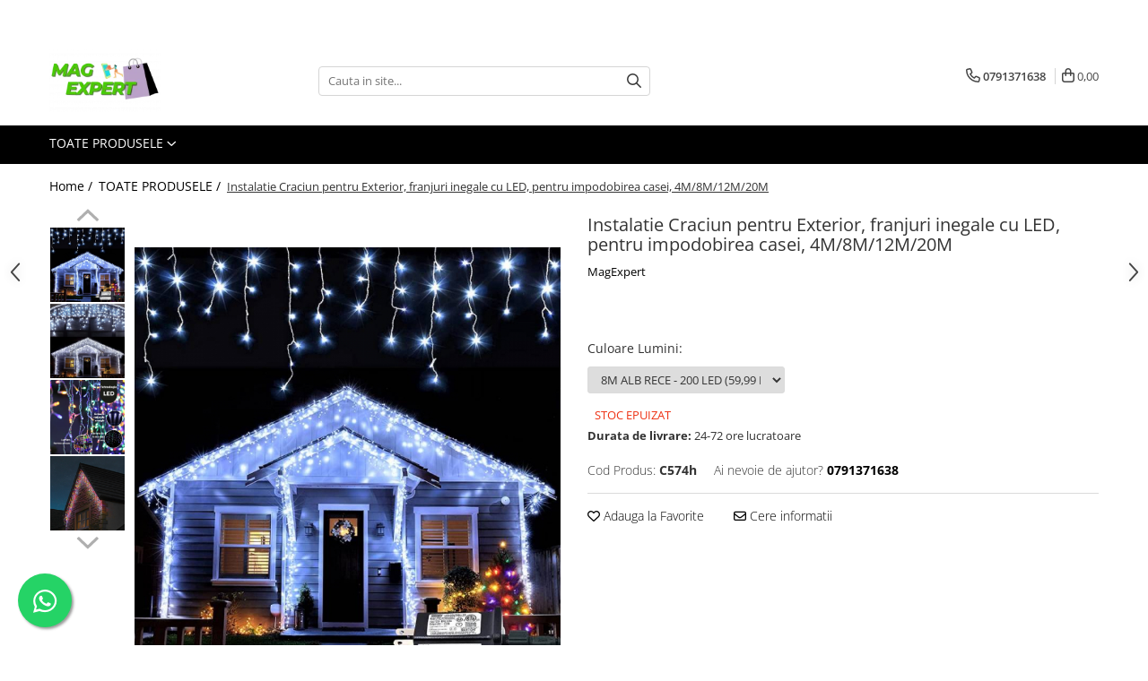

--- FILE ---
content_type: text/html; charset=UTF-8
request_url: https://www.magexpert.ro/toate-produsele/instalatie-craciun-13-metri-pentru-exterior-franjuri-inegale-cu-300-led-pentru-impodobirea-casei.html
body_size: 43452
content:
<!DOCTYPE html>

<html lang="ro-ro">

	<head>
		<meta charset="UTF-8">

		<script src="https://gomagcdn.ro/themes/fashion/js/lazysizes.min.js?v=10201350-4.243" async=""></script>

		<script>
			function g_js(callbk){typeof callbk === 'function' ? window.addEventListener("DOMContentLoaded", callbk, false) : false;}
		</script>

					<link rel="icon" sizes="48x48" href="https://gomagcdn.ro/domains2/magexpert.ro/files/favicon/favicon6126.png">
			<link rel="apple-touch-icon" sizes="180x180" href="https://gomagcdn.ro/domains2/magexpert.ro/files/favicon/favicon6126.png">
		
		<style>
			/*body.loading{overflow:hidden;}
			body.loading #wrapper{opacity: 0;visibility: hidden;}
			body #wrapper{opacity: 1;visibility: visible;transition:all .1s ease-out;}*/

			.main-header .main-menu{min-height:43px;}
			.-g-hide{visibility:hidden;opacity:0;}

					</style>
		
		<link rel="preconnect" href="https://gomagcdn.ro"><link rel="dns-prefetch" href="https://fonts.googleapis.com" /><link rel="dns-prefetch" href="https://fonts.gstatic.com" /><link rel="dns-prefetch" href="https://connect.facebook.net" /><link rel="dns-prefetch" href="https://www.facebook.com" /><link rel="dns-prefetch" href="https://www.googletagmanager.com" /><link rel="dns-prefetch" href="https://analytics.tiktok.com" /><link rel="dns-prefetch" href="https://retargeting.newsmanapp.com" />

					<link rel="preload" as="image" href="https://gomagcdn.ro/domains2/magexpert.ro/files/product/large/instalatie-craciun-13-metri-pentru-exterior-franjuri-inegale-cu-300-led-pentru-impodobirea-casei-630656.jpg"   >
		
		<link rel="preload" href="https://gomagcdn.ro/themes/fashion/js/plugins.js?v=10201350-4.243" as="script">

		
					<link rel="preload" href="https://www.magexpert.ro/theme/default.js?v=41738828952" as="script">
				
		<link rel="preload" href="https://gomagcdn.ro/themes/fashion/js/dev.js?v=10201350-4.243" as="script">

		
					<link rel="stylesheet" href="https://gomagcdn.ro/themes/fashion/css/main-min.css?v=10201350-4.243-1" data-values='{"blockScripts": "1"}'>
		
					<link rel="stylesheet" href="https://www.magexpert.ro/theme/default.css?v=41738828952">
		
						<link rel="stylesheet" href="https://gomagcdn.ro/themes/fashion/css/dev-style.css?v=10201350-4.243-1">
		
		
		
		<link rel="alternate" hreflang="x-default" href="https://www.magexpert.ro/toate-produsele/instalatie-craciun-13-metri-pentru-exterior-franjuri-inegale-cu-300-led-pentru-impodobirea-casei.html">
							
		<meta name="expires" content="never">
		<meta name="revisit-after" content="1 days">
					<meta name="author" content="Gomag">
				<title>Instalatie Craciun pentru Exterior, franjuri inegale cu LED, pentru impodobirea casei, 4M/8M/12M/20M</title>


					<meta name="robots" content="index,follow" />
						
		<meta name="description" content="Instalatie Craciun pentru Exterior, franjuri inegale cu LED, pentru impodobirea casei, 4M/8M/12M/20M">
		<meta class="viewport" name="viewport" content="width=device-width, initial-scale=1.0, user-scalable=no">
							<meta property="og:description" content="Instalatie Craciun franjuri cu LEDuri. Instalatiile sunt tip perdea luminoasa cu franjuri inegale.     4 METRI / 8 METRI / 12 METRI / 20 METRI  ALB RECE / ALB CALD / ALBASTRU / MULTICOLOR  (ALEGETI VARIANTA)          LED-URI dispuse pe fire cu lungimi diferite (tip franjuri inegale cu lungime de 18 cm, 25 cm si 45 cm)   dispunerea ledurilor este secventiala    franjurile sunt dispuse ciclic (1 franjure de 18 cm, urmat de un franjure de 25 cm, urmat de un alt franjure de 45 cm, insiruirea repetandu-se ciclic pana se totalizeaza cei 48 de franjuri)    instalatia de Craciun poate fi utilizata atat in spatii de interior cat si la exterior, protejata de intemperii   8 jocuri de lumini (combination, in waves, sequential, slow glow, chasing/ flash, slow fade, twinkle/ flash, steady on)   Se pot conecta pana la 5 instalatii   alimentare 220 V ~ 50 Hz        VIDEO INFORMATIV:         https://www.youtube.com/watch?v=ldtKsqqVwCc      "/>
							<meta property="og:image" content="https://gomagcdn.ro/domains2/magexpert.ro/files/product/large/instalatie-craciun-13-metri-pentru-exterior-franjuri-inegale-cu-300-led-pentru-impodobirea-casei-630656.jpg"/>
															<link rel="canonical" href="https://www.magexpert.ro/toate-produsele/instalatie-craciun-13-metri-pentru-exterior-franjuri-inegale-cu-300-led-pentru-impodobirea-casei.html" />
			<meta property="og:url" content="https://www.magexpert.ro/toate-produsele/instalatie-craciun-13-metri-pentru-exterior-franjuri-inegale-cu-300-led-pentru-impodobirea-casei.html"/>
						
		<meta name="distribution" content="Global">
		<meta name="owner" content="www.magexpert.ro">
		<meta name="publisher" content="www.magexpert.ro">
		<meta name="rating" content="General">
		<meta name="copyright" content="Copyright www.magexpert.ro 2026. All rights reserved">
		<link rel="search" href="https://www.magexpert.ro/opensearch.ro.xml" type="application/opensearchdescription+xml" title="Cautare"/>

		
							<script src="https://gomagcdn.ro/themes/fashion/js/jquery-2.1.4.min.js"></script>
			<script defer src="https://gomagcdn.ro/themes/fashion/js/jquery.autocomplete.js?v=20181023"></script>
			<script src="https://gomagcdn.ro/themes/fashion/js/gomag.config.js?v=10201350-4.243"></script>
			<script src="https://gomagcdn.ro/themes/fashion/js/gomag.js?v=10201350-4.243"></script>
		
													<script>
$.Gomag.bind('User/Data/AffiliateMarketing/HideTrafiLeak', function(event, data){

    $('.whatsappfloat').remove();
});
</script><!-- Global site tag (gtag.js) - Google Analytics -->
<script async src="https://www.googletagmanager.com/gtag/js?id=G-Y5N0BY6TNF"></script>
	<script>
 window.dataLayer = window.dataLayer || [];
  function gtag(){dataLayer.push(arguments);}
    var cookieValue = '';
  var name = 'g_c_consent' + "=";
  var decodedCookie = decodeURIComponent(document.cookie);
  var ca = decodedCookie.split(';');
  for(var i = 0; i <ca.length; i++) {
	var c = ca[i];
	while (c.charAt(0) == ' ') {
	  c = c.substring(1);
	}
	if (c.indexOf(name) == 0) {
	  cookieValue = c.substring(name.length, c.length);
	}
  }



if(cookieValue == ''){
	gtag('consent', 'default', {
	  'ad_storage': 'denied',
	  'ad_user_data': 'denied',
	  'ad_personalization': 'denied',
	  'analytics_storage': 'denied',
	  'personalization_storage': 'denied',
	  'functionality_storage': 'denied',
	  'security_storage': 'denied'
	});
	} else if(cookieValue != '-1'){


			gtag('consent', 'default', {
			'ad_storage': 'granted',
			'ad_user_data': 'granted',
			'ad_personalization': 'granted',
			'analytics_storage': 'granted',
			'personalization_storage': 'granted',
			'functionality_storage': 'granted',
			'security_storage': 'granted'
		});
	} else {
	 gtag('consent', 'default', {
		  'ad_storage': 'denied',
		  'ad_user_data': 'denied',
		  'ad_personalization': 'denied',
		  'analytics_storage': 'denied',
			'personalization_storage': 'denied',
			'functionality_storage': 'denied',
			'security_storage': 'denied'
		});

		 }
</script>
<script>

	
  gtag('js', new Date());

 
$.Gomag.bind('Cookie/Policy/Consent/Denied', function(){
	gtag('consent', 'update', {
		  'ad_storage': 'denied',
		  'ad_user_data': 'denied',
		  'ad_personalization': 'denied',
		  'analytics_storage': 'denied',
			'personalization_storage': 'denied',
			'functionality_storage': 'denied',
			'security_storage': 'denied'
		});
		})
$.Gomag.bind('Cookie/Policy/Consent/Granted', function(){
	gtag('consent', 'update', {
		  'ad_storage': 'granted',
		  'ad_user_data': 'granted',
		  'ad_personalization': 'granted',
		  'analytics_storage': 'granted',
			'personalization_storage': 'granted',
			'functionality_storage': 'granted',
			'security_storage': 'granted'
		});
		})
  gtag('config', 'G-Y5N0BY6TNF', {allow_enhanced_conversions: true });
</script>
<script>
	function gaBuildProductVariant(product)
	{
		let _return = '';
		if(product.version != undefined)
		{
			$.each(product.version, function(i, a){
				_return += (_return == '' ? '' : ', ')+a.value;
			})
		}
		return _return;
	}

</script>
<script>
	$.Gomag.bind('Product/Add/To/Cart/After/Listing', function gaProductAddToCartLV4(event, data) {
		if(data.product !== undefined) {
			var gaProduct = false;
			if(typeof(gaProducts) != 'undefined' && gaProducts[data.product.id] != undefined)
			{
				gaProduct = gaProducts[data.product.id];

			}

			if(gaProduct == false)
			{
				gaProduct = {};
				gaProduct.item_id = data.product.id;
				gaProduct.currency = data.product.currency ? (String(data.product.currency).toLowerCase() == 'lei' ? 'RON' : data.product.currency) : 'RON';
				gaProduct.item_name =  data.product.name ;
				gaProduct.item_variant= gaBuildProductVariant(data.product);
				gaProduct.item_brand = data.product.brand;
				gaProduct.item_category = data.product.category;

			}

			gaProduct.price = parseFloat(data.product.price).toFixed(2);
			gaProduct.quantity = data.product.productQuantity;
			gtag("event", "add_to_cart", {
				currency: gaProduct.currency,
				value: parseFloat(gaProduct.price) * parseFloat(gaProduct.quantity),
				items: [
					gaProduct
				]
			});

		}
	})
	$.Gomag.bind('Product/Add/To/Cart/After/Details', function gaProductAddToCartDV4(event, data){

		if(data.product !== undefined){

			var gaProduct = false;
			if(
				typeof(gaProducts) != 'undefined'
				&&
				gaProducts[data.product.id] != undefined
			)
			{
				var gaProduct = gaProducts[data.product.id];
			}

			if(gaProduct == false)
			{
				gaProduct = {};
				gaProduct.item_id = data.product.id;
				gaProduct.currency = data.product.currency ? (String(data.product.currency).toLowerCase() == 'lei' ? 'RON' : data.product.currency) : 'RON';
				gaProduct.item_name =  data.product.name ;
				gaProduct.item_variant= gaBuildProductVariant(data.product);
				gaProduct.item_brand = data.product.brand;
				gaProduct.item_category = data.product.category;

			}

			gaProduct.price = parseFloat(data.product.price).toFixed(2);
			gaProduct.quantity = data.product.productQuantity;


			gtag("event", "add_to_cart", {
			  currency: gaProduct.currency,
			  value: parseFloat(gaProduct.price) * parseFloat(gaProduct.quantity),
			  items: [
				gaProduct
			  ]
			});
        }

	})
	 $.Gomag.bind('Product/Remove/From/Cart', function gaProductRemovedFromCartV4(event, data){
		var envData = $.Gomag.getEnvData();
		var products = envData.products;

		if(data.data.product !== undefined && products[data.data.product] !== undefined){


			var dataProduct = products[data.data.product];


			gaProduct = {};
			gaProduct.item_id = dataProduct.id;

			gaProduct.item_name =   dataProduct.name ;
			gaProduct.currency = dataProduct.currency ? (String(dataProduct.currency).toLowerCase() == 'lei' ? 'RON' : dataProduct.currency) : 'RON';
			gaProduct.item_category = dataProduct.category;
			gaProduct.item_brand = dataProduct.brand;
			gaProduct.price = parseFloat(dataProduct.price).toFixed(2);
			gaProduct.quantity = data.data.quantity;
			gaProduct.item_variant= gaBuildProductVariant(dataProduct);
			gtag("event", "remove_from_cart", {
			  currency: gaProduct.currency,
			  value: parseFloat(gaProduct.price) * parseFloat(gaProduct.quantity),
			  items: [
				gaProduct
			  ]
			});
        }

	});

	 $.Gomag.bind('Cart/Quantity/Update', function gaCartQuantityUpdateV4(event, data){
		var envData = $.Gomag.getEnvData();
		var products = envData.products;
		if(!data.data.finalQuantity || !data.data.initialQuantity)
		{
			return false;
		}
		var dataProduct = products[data.data.product];
		if(dataProduct == undefined)
		{
			return false;
		}

		gaProduct = {};
		gaProduct.item_id = dataProduct.id;
		gaProduct.currency = dataProduct.currency ? (String(dataProduct.currency).toLowerCase() == 'lei' ? 'RON' : dataProduct.currency) : 'RON';
		gaProduct.item_name =  dataProduct.name ;

		gaProduct.item_category = dataProduct.category;
		gaProduct.item_brand = dataProduct.brand;
		gaProduct.price = parseFloat(dataProduct.price).toFixed(2);
		gaProduct.item_variant= gaBuildProductVariant(dataProduct);
		if(parseFloat(data.data.initialQuantity) < parseFloat(data.data.finalQuantity))
		{
			var quantity = parseFloat(data.data.finalQuantity) - parseFloat(data.data.initialQuantity);
			gaProduct.quantity = quantity;

			gtag("event", "add_to_cart", {
			  currency: gaProduct.currency,
			  value: parseFloat(gaProduct.price) * parseFloat(gaProduct.quantity),
			  items: [
				gaProduct
			  ]
			});
		}
		else if(parseFloat(data.data.initialQuantity) > parseFloat(data.data.finalQuantity))
		{
			var quantity = parseFloat(data.data.initialQuantity) - parseFloat(data.data.finalQuantity);
			gaProduct.quantity = quantity;
			gtag("event", "remove_from_cart", {
			  currency: gaProduct.currency,
			  value: parseFloat(gaProduct.price) * parseFloat(gaProduct.quantity),
			  items: [
				gaProduct
			  ]
			});
		}

	});

</script>
<script>
!function (w, d, t) {
  w.TiktokAnalyticsObject=t;var ttq=w[t]=w[t]||[];ttq.methods=["page","track","identify","instances","debug","on","off","once","ready","alias","group","enableCookie","disableCookie","holdConsent","revokeConsent","grantConsent"],ttq.setAndDefer=function(t,e){t[e]=function(){t.push([e].concat(Array.prototype.slice.call(arguments,0)))}};for(var i=0;i<ttq.methods.length;i++)ttq.setAndDefer(ttq,ttq.methods[i]);ttq.instance=function(t){for(
var e=ttq._i[t]||[],n=0;n<ttq.methods.length;n++)ttq.setAndDefer(e,ttq.methods[n]);return e},ttq.load=function(e,n){var r="https://analytics.tiktok.com/i18n/pixel/events.js",o=n&&n.partner;ttq._i=ttq._i||{},ttq._i[e]=[],ttq._i[e]._u=r,ttq._t=ttq._t||{},ttq._t[e]=+new Date,ttq._o=ttq._o||{},ttq._o[e]=n||{};n=document.createElement("script")
;n.type="text/javascript",n.async=!0,n.src=r+"?sdkid="+e+"&lib="+t;e=document.getElementsByTagName("script")[0];e.parentNode.insertBefore(n,e)};


  ttq.load('CRE8AIRC77UB15K043DG');
  ttq.page();
}(window, document, 'ttq');
</script><script>
        (function(d, s, i) {
            var f = d.getElementsByTagName(s)[0], j = d.createElement(s);
            j.async = true;
            j.src = "https://t.themarketer.com/t/j/" + i;
            f.parentNode.insertBefore(j, f);
        })(document, "script", "PJ43IZW4");
    </script><script>
function gmsc(name, value)
{
	if(value != undefined && value)
	{
		var expires = new Date();
		expires.setTime(expires.getTime() + parseInt(3600*24*1000*90));
		document.cookie = encodeURIComponent(name) + "=" + encodeURIComponent(value) + '; expires='+ expires.toUTCString() + "; path=/";
	}
}
let gmqs = window.location.search;
let gmup = new URLSearchParams(gmqs);
gmsc('g_sc', gmup.get('shop_campaign'));
gmsc('shop_utm_campaign', gmup.get('utm_campaign'));
gmsc('shop_utm_medium', gmup.get('utm_medium'));
gmsc('shop_utm_source', gmup.get('utm_source'));
</script><!-- Google Tag Manager -->
    <script>(function(w,d,s,l,i){w[l]=w[l]||[];w[l].push({'gtm.start':
    new Date().getTime(),event:'gtm.js'});var f=d.getElementsByTagName(s)[0],
    j=d.createElement(s),dl=l!='dataLayer'?'&l='+l:'';j.async=true;j.src=
    'https://www.googletagmanager.com/gtm.js?id='+i+dl;f.parentNode.insertBefore(j,f);
    })(window,document,'script','dataLayer','GTM-MBFT7FG');</script>
    <!-- End Google Tag Manager --><script>
window.dataLayer = window.dataLayer || [];
window.gtag = window.gtag || function(){dataLayer.push(arguments);}
</script><!-- Facebook Pixel Code -->
				<script>
				!function(f,b,e,v,n,t,s){if(f.fbq)return;n=f.fbq=function(){n.callMethod?
				n.callMethod.apply(n,arguments):n.queue.push(arguments)};if(!f._fbq)f._fbq=n;
				n.push=n;n.loaded=!0;n.version="2.0";n.queue=[];t=b.createElement(e);t.async=!0;
				t.src=v;s=b.getElementsByTagName(e)[0];s.parentNode.insertBefore(t,s)}(window,
				document,"script","//connect.facebook.net/en_US/fbevents.js");

				fbq("init", "716929313126925");
				fbq("track", "PageView");</script>
				<!-- End Facebook Pixel Code -->
				<script>
				$.Gomag.bind('User/Ajax/Data/Loaded', function(event, data){
					if(data != undefined && data.data != undefined)
					{
						var eventData = data.data;
						if(eventData.facebookUserData != undefined)
						{
							$('body').append(eventData.facebookUserData);
						}
					}
				})
				</script>
				<meta name="facebook-domain-verification" content="b8myrx1evf7bvg21q3fvx0pxg3ttsy" /><meta name="google-site-verification" content="0kFtUkoQDmnA7FjNidLsrAIYsGnxajYc1wE4MLClJKQ" />					
		
	</head>

	<body class="" style="">

		<script >
			function _addCss(url, attribute, value, loaded){
				var _s = document.createElement('link');
				_s.rel = 'stylesheet';
				_s.href = url;
				_s.type = 'text/css';
				if(attribute)
				{
					_s.setAttribute(attribute, value)
				}
				if(loaded){
					_s.onload = function(){
						var dom = document.getElementsByTagName('body')[0];
						//dom.classList.remove('loading');
					}
				}
				var _st = document.getElementsByTagName('link')[0];
				_st.parentNode.insertBefore(_s, _st);
			}
			//_addCss('https://fonts.googleapis.com/css2?family=Open+Sans:ital,wght@0,300;0,400;0,600;0,700;1,300;1,400&display=swap');
			_addCss('https://gomagcdn.ro/themes/_fonts/Open-Sans.css');

		</script>
		<script>
				/*setTimeout(
				  function()
				  {
				   document.getElementsByTagName('body')[0].classList.remove('loading');
				  }, 1000);*/
		</script>
							
		
		<div id="wrapper">
			<!-- BLOCK:d214ada89481e33988806608f0cd1ef7 start -->
<div id="_cartSummary" class="hide"></div>

<script >
	$(document).ready(function() {

		$(document).on('keypress', '.-g-input-loader', function(){
			$(this).addClass('-g-input-loading');
		})

		$.Gomag.bind('Product/Add/To/Cart/After', function(eventResponse, properties)
		{
									var data = JSON.parse(properties.data);
			$('.q-cart').html(data.quantity);
			if(parseFloat(data.quantity) > 0)
			{
				$('.q-cart').removeClass('hide');
			}
			else
			{
				$('.q-cart').addClass('hide');
			}
			$('.cartPrice').html(data.subtotal + ' ' + data.currency);
			$('.cartProductCount').html(data.quantity);


		})
		$('#_cartSummary').on('updateCart', function(event, cart) {
			var t = $(this);

			$.get('https://www.magexpert.ro/cart-update', {
				cart: cart
			}, function(data) {

				$('.q-cart').html(data.quantity);
				if(parseFloat(data.quantity) > 0)
				{
					$('.q-cart').removeClass('hide');
				}
				else
				{
					$('.q-cart').addClass('hide');
				}
				$('.cartPrice').html(data.subtotal + ' ' + data.currency);
				$('.cartProductCount').html(data.quantity);
			}, 'json');
			window.ga = window.ga || function() {
				(ga.q = ga.q || []).push(arguments)
			};
			ga('send', 'event', 'Buton', 'Click', 'Adauga_Cos');
		});

		if(window.gtag_report_conversion) {
			$(document).on("click", 'li.phone-m', function() {
				var phoneNo = $('li.phone-m').children( "a").attr('href');
				gtag_report_conversion(phoneNo);
			});

		}

	});
</script>



<header class="main-header container-bg clearfix" data-block="headerBlock">
	<div class="discount-tape container-h full -g-hide" id="_gomagHellobar">
<style>
.discount-tape{position: relative;width:100%;padding:0;text-align:center;font-size:14px;overflow: hidden;z-index:99;}
.discount-tape a{color: #fff;}
.Gomag-HelloBar{padding:10px;}
@media screen and (max-width: 767px){.discount-tape{font-size:13px;}}
</style>
<div class="Gomag-HelloBar" style="background: #ff0000;color: #fff;">
	
		Comandă 2+ produse cu total de minim 250 lei, și primești un Cadou la Alegere 🎁 Puteti comanda si telefonic ☎️ 0791 371 638 ☎️
			
	</div>
<div class="clear"></div>
</div>

		
	<div class="top-head-bg container-h full">

		<div class="top-head container-h">
			<div class="row">
				<div class="col-md-3 col-sm-3 col-xs-5 logo-h">
					
	<a href="https://www.magexpert.ro" id="logo" data-pageId="2">
		<img src="https://gomagcdn.ro/domains2/magexpert.ro/files/company/logo-sus-site-transparent-4146284689.png" fetchpriority="high" class="img-responsive" alt="MagExpert.ro" title="MagExpert.ro" width="200" height="50" style="width:auto;">
	</a>
				</div>
				<div class="col-md-4 col-sm-4 col-xs-7 main search-form-box">
					
<form name="search-form" class="search-form" action="https://www.magexpert.ro/produse" id="_searchFormMainHeader">

	<input id="_autocompleteSearchMainHeader" name="c" class="input-placeholder -g-input-loader" type="text" placeholder="Cauta in site..." aria-label="Search"  value="">
	<button id="_doSearch" class="search-button" aria-hidden="true">
		<i class="fa fa-search" aria-hidden="true"></i>
	</button>

				<script >
			$(document).ready(function() {

				$('#_autocompleteSearchMainHeader').autocomplete({
					serviceUrl: 'https://www.magexpert.ro/autocomplete',
					minChars: 2,
					deferRequestBy: 700,
					appendTo: '#_searchFormMainHeader',
					width: parseInt($('#_doSearch').offset().left) - parseInt($('#_autocompleteSearchMainHeader').offset().left),
					formatResult: function(suggestion, currentValue) {
						return suggestion.value;
					},
					onSelect: function(suggestion) {
						$(this).val(suggestion.data);
					},
					onSearchComplete: function(suggestion) {
						$(this).removeClass('-g-input-loading');
					}
				});
				$(document).on('click', '#_doSearch', function(e){
					e.preventDefault();
					if($('#_autocompleteSearchMainHeader').val() != '')
					{
						$('#_searchFormMainHeader').submit();
					}
				})
			});
		</script>
	

</form>
				</div>
				<div class="col-md-5 col-sm-5 acount-section">
					
<ul>
	<li class="search-m hide">
		<a href="#" class="-g-no-url" aria-label="Cauta in site..." data-pageId="">
			<i class="fa fa-search search-open" aria-hidden="true"></i>
			<i style="display:none" class="fa fa-times search-close" aria-hidden="true"></i>
		</a>
	</li>
	<li class="-g-user-icon -g-user-icon-empty">
			
	</li>
	
				<li class="contact-header">
			<a href="tel:0791371638" aria-label="Contacteaza-ne" data-pageId="3">
				<i class="fa fa-phone" aria-hidden="true"></i>
								<span>0791371638</span>
			</a>
		</li>
			<li class="wishlist-header hide">
		<a href="https://www.magexpert.ro/wishlist" aria-label="Wishlist" data-pageId="28">
			<span class="-g-wishlist-product-count -g-hide"></span>
			<i class="fa fa-heart-o" aria-hidden="true"></i>
			<span class="">Favorite</span>
		</a>
	</li>
	<li class="cart-header-btn cart">
		<a class="cart-drop _showCartHeader" href="https://www.magexpert.ro/cos-de-cumparaturi" aria-label="Cos de cumparaturi">
			<span class="q-cart hide">0</span>
			<i class="fa fa-shopping-bag" aria-hidden="true"></i>
			<span class="count cartPrice">0,00
				
			</span>
		</a>
					<div class="cart-dd  _cartShow cart-closed"></div>
			</li>

	</ul>

	<script>
		$(document).ready(function() {
			//Cart
							$('.cart').mouseenter(function() {
					$.Gomag.showCartSummary('div._cartShow');
				}).mouseleave(function() {
					$.Gomag.hideCartSummary('div._cartShow');
					$('div._cartShow').removeClass('cart-open');
				});
						$(document).on('click', '.dropdown-toggle', function() {
				window.location = $(this).attr('href');
			})
		})
	</script>

				</div>
			</div>
		</div>
	</div>


<div id="navigation">
	<nav id="main-menu" class="main-menu container-h full clearfix">
		<a href="#" class="menu-trg -g-no-url" title="Produse">
			<span>&nbsp;</span>
		</a>
		
<div class="container-h nav-menu-hh clearfix">

	<!-- BASE MENU -->
	<ul class="
			nav-menu base-menu
			
			
		">

		<li class="all-product-button menu-drop">
			<a class="" href="#mm-2">Toate Produsele <i class="fa fa-angle-down"></i></a>
			<div class="menu-dd">
				

	<ul class="FH">
			
		<li class="ifDrop __GomagMM ">
								<a
						href="https://www.magexpert.ro/decoratiuni-craciun"
						class="    "
						rel="  "
						
						title="DECORATIUNI CRACIUN"
						data-Gomag=''
						data-block-name="mainMenuD0"  data-block="mainMenuD" data-pageId= "80">
												<span class="list">DECORATIUNI CRACIUN</span>
					</a>
				
		</li>
		
		<li class="ifDrop __GomagMM ">
								<a
						href="https://www.magexpert.ro/articole-de-iarna"
						class="    "
						rel="  "
						
						title="ARTICOLE DE IARNA"
						data-Gomag=''
						data-block-name="mainMenuD0"  data-block="mainMenuD" data-pageId= "80">
												<span class="list">ARTICOLE DE IARNA</span>
					</a>
				
		</li>
		
		<li class="ifDrop __GomagMM ">
								<a
						href="https://www.magexpert.ro/cadouri-barbati"
						class="    "
						rel="  "
						
						title="CADOURI BARBATI"
						data-Gomag=''
						data-block-name="mainMenuD0"  data-block="mainMenuD" data-pageId= "80">
												<span class="list">CADOURI BARBATI</span>
					</a>
				
		</li>
		
		<li class="ifDrop __GomagMM ">
								<a
						href="https://www.magexpert.ro/cadouri-femei"
						class="    "
						rel="  "
						
						title="CADOURI FEMEI"
						data-Gomag=''
						data-block-name="mainMenuD0"  data-block="mainMenuD" data-pageId= "80">
												<span class="list">CADOURI FEMEI</span>
					</a>
				
		</li>
		
		<li class="ifDrop __GomagMM ">
							<a
					href="https://www.magexpert.ro/cadouri-copii"
					class="  "
					rel="  "
					
					title="CADOURI COPII"
					data-Gomag=''
					data-block-name="mainMenuD0"
					data-pageId= "80"
					data-block="mainMenuD">
											<span class="list">CADOURI COPII</span>
						<i class="fa fa-angle-right"></i>
				</a>

										<ul class="drop-list clearfix w100">
															<li class="image">
																	</li>
																																						<li class="fl">
										<div class="col">
											<p class="title">
												<a
												href="https://www.magexpert.ro/cadouri-baieti"
												class="title    "
												rel="  "
												
												title="CADOURI BAIETI"
												data-Gomag=''
												data-block-name="mainMenuD1"
												data-block="mainMenuD"
												data-pageId= "80"
												>
																										CADOURI BAIETI
												</a>
											</p>
																						
										</div>
									</li>
																																<li class="fl">
										<div class="col">
											<p class="title">
												<a
												href="https://www.magexpert.ro/cadouri-fete"
												class="title    "
												rel="  "
												
												title="CADOURI FETE"
												data-Gomag=''
												data-block-name="mainMenuD1"
												data-block="mainMenuD"
												data-pageId= "80"
												>
																										CADOURI FETE
												</a>
											</p>
																						
										</div>
									</li>
																													</ul>
									
		</li>
		
		<li class="ifDrop __GomagMM ">
								<a
						href="https://www.magexpert.ro/lampi-solare-6"
						class="    "
						rel="  "
						
						title="LAMPI SOLARE"
						data-Gomag=''
						data-block-name="mainMenuD0"  data-block="mainMenuD" data-pageId= "80">
												<span class="list">LAMPI SOLARE</span>
					</a>
				
		</li>
		
		<li class="ifDrop __GomagMM ">
								<a
						href="https://www.magexpert.ro/camere-supraveghere"
						class="    "
						rel="  "
						
						title="CAMERE SUPRAVEGHERE"
						data-Gomag=''
						data-block-name="mainMenuD0"  data-block="mainMenuD" data-pageId= "80">
												<span class="list">CAMERE SUPRAVEGHERE</span>
					</a>
				
		</li>
		
		<li class="ifDrop __GomagMM ">
								<a
						href="https://www.magexpert.ro/electronice"
						class="    "
						rel="  "
						
						title="ELECTRONICE & GADGET"
						data-Gomag=''
						data-block-name="mainMenuD0"  data-block="mainMenuD" data-pageId= "80">
												<span class="list">ELECTRONICE &amp; GADGET</span>
					</a>
				
		</li>
		
		<li class="ifDrop __GomagMM ">
								<a
						href="https://www.magexpert.ro/ingrijire-personala-10"
						class="    "
						rel="  "
						
						title="INGRIJIRE & FRUMUSETE"
						data-Gomag=''
						data-block-name="mainMenuD0"  data-block="mainMenuD" data-pageId= "80">
												<span class="list">INGRIJIRE &amp; FRUMUSETE</span>
					</a>
				
		</li>
		
		<li class="ifDrop __GomagMM ">
							<a
					href="https://www.magexpert.ro/casa-gradina"
					class="  "
					rel="  "
					
					title="CASA SI GRADINA"
					data-Gomag=''
					data-block-name="mainMenuD0"
					data-pageId= "80"
					data-block="mainMenuD">
											<span class="list">CASA SI GRADINA</span>
						<i class="fa fa-angle-right"></i>
				</a>

										<ul class="drop-list clearfix w100">
															<li class="image">
																	</li>
																																						<li class="fl">
										<div class="col">
											<p class="title">
												<a
												href="https://www.magexpert.ro/articole-baie"
												class="title    "
												rel="  "
												
												title="ARTICOLE BAIE"
												data-Gomag=''
												data-block-name="mainMenuD1"
												data-block="mainMenuD"
												data-pageId= "80"
												>
																										ARTICOLE BAIE
												</a>
											</p>
																						
										</div>
									</li>
																																<li class="fl">
										<div class="col">
											<p class="title">
												<a
												href="https://www.magexpert.ro/animale-de-companie"
												class="title    "
												rel="  "
												
												title="ANIMALE DE COMPANIE"
												data-Gomag=''
												data-block-name="mainMenuD1"
												data-block="mainMenuD"
												data-pageId= "80"
												>
																										ANIMALE DE COMPANIE
												</a>
											</p>
																						
										</div>
									</li>
																																<li class="fl">
										<div class="col">
											<p class="title">
												<a
												href="https://www.magexpert.ro/articole-bucatarie"
												class="title    "
												rel="  "
												
												title="ARTICOLE BUCATARIE"
												data-Gomag=''
												data-block-name="mainMenuD1"
												data-block="mainMenuD"
												data-pageId= "80"
												>
																										ARTICOLE BUCATARIE
												</a>
											</p>
																						
										</div>
									</li>
																																<li class="fl">
										<div class="col">
											<p class="title">
												<a
												href="https://www.magexpert.ro/articole-casa"
												class="title    "
												rel="  "
												
												title="ARTICOLE CASA"
												data-Gomag=''
												data-block-name="mainMenuD1"
												data-block="mainMenuD"
												data-pageId= "80"
												>
																										ARTICOLE CASA
												</a>
											</p>
																						
										</div>
									</li>
																																<li class="fl">
										<div class="col">
											<p class="title">
												<a
												href="https://www.magexpert.ro/articole-gradina"
												class="title    "
												rel="  "
												
												title="ARTICOLE GRADINA"
												data-Gomag=''
												data-block-name="mainMenuD1"
												data-block="mainMenuD"
												data-pageId= "80"
												>
																										ARTICOLE GRADINA
												</a>
											</p>
																						
										</div>
									</li>
																																<li class="fl">
										<div class="col">
											<p class="title">
												<a
												href="https://www.magexpert.ro/jucarii"
												class="title    "
												rel="  "
												
												title="JUCARII SI JOCURI"
												data-Gomag=''
												data-block-name="mainMenuD1"
												data-block="mainMenuD"
												data-pageId= "80"
												>
																										JUCARII SI JOCURI
												</a>
											</p>
																						
										</div>
									</li>
																													</ul>
									
		</li>
		
		<li class="ifDrop __GomagMM ">
								<a
						href="https://www.magexpert.ro/organizare-si-depozitare"
						class="    "
						rel="  "
						
						title="ORGANIZARE & DEPOZITARE"
						data-Gomag=''
						data-block-name="mainMenuD0"  data-block="mainMenuD" data-pageId= "80">
												<span class="list">ORGANIZARE &amp; DEPOZITARE</span>
					</a>
				
		</li>
		
		<li class="ifDrop __GomagMM ">
								<a
						href="https://www.magexpert.ro/auto"
						class="    "
						rel="  "
						
						title="AUTO"
						data-Gomag=''
						data-block-name="mainMenuD0"  data-block="mainMenuD" data-pageId= "80">
												<span class="list">AUTO</span>
					</a>
				
		</li>
		
		<li class="ifDrop __GomagMM ">
								<a
						href="https://www.magexpert.ro/scule-si-unelte"
						class="    "
						rel="  "
						
						title="SCULE SI UNELTE"
						data-Gomag=''
						data-block-name="mainMenuD0"  data-block="mainMenuD" data-pageId= "80">
												<span class="list">SCULE SI UNELTE</span>
					</a>
				
		</li>
		
		<li class="ifDrop __GomagMM ">
								<a
						href="https://www.magexpert.ro/pret-maxim-49-99-lei"
						class="    "
						rel="  "
						
						title="PRET MAXIM 49.99 LEI"
						data-Gomag=''
						data-block-name="mainMenuD0"  data-block="mainMenuD" data-pageId= "80">
												<span class="list">PRET MAXIM 49.99 LEI</span>
					</a>
				
		</li>
				</ul>
			</div>
		</li>

		


	</ul> <!-- end of BASE MENU -->

</div>
		<ul class="mobile-icon fr">

							<li class="phone-m">
					<a href="tel:0791371638" title="Contacteaza-ne">
												<i class="fa fa-phone" aria-hidden="true"></i>
					</a>
				</li>
									<li class="user-m -g-user-icon -g-user-icon-empty">
			</li>
			<li class="wishlist-header-m hide">
				<a href="https://www.magexpert.ro/wishlist">
					<span class="-g-wishlist-product-count"></span>
					<i class="fa fa-heart-o" aria-hidden="true"></i>

				</a>
			</li>
			<li class="cart-m">
				<a href="https://www.magexpert.ro/cos-de-cumparaturi">
					<span class="q-cart hide">0</span>
					<i class="fa fa-shopping-bag" aria-hidden="true"></i>
				</a>
			</li>
			<li class="search-m">
				<a href="#" class="-g-no-url" aria-label="Cauta in site...">
					<i class="fa fa-search search-open" aria-hidden="true"></i>
					<i style="display:none" class="fa fa-times search-close" aria-hidden="true"></i>
				</a>
			</li>
					</ul>
	</nav>
	<!-- end main-nav -->

	<div style="display:none" class="search-form-box search-toggle">
		<form name="search-form" class="search-form" action="https://www.magexpert.ro/produse" id="_searchFormMobileToggle">
			<input id="_autocompleteSearchMobileToggle" name="c" class="input-placeholder -g-input-loader" type="text" autofocus="autofocus" value="" placeholder="Cauta in site..." aria-label="Search">
			<button id="_doSearchMobile" class="search-button" aria-hidden="true">
				<i class="fa fa-search" aria-hidden="true"></i>
			</button>

										<script >
					$(document).ready(function() {
						$('#_autocompleteSearchMobileToggle').autocomplete({
							serviceUrl: 'https://www.magexpert.ro/autocomplete',
							minChars: 2,
							deferRequestBy: 700,
							appendTo: '#_searchFormMobileToggle',
							width: parseInt($('#_doSearchMobile').offset().left) - parseInt($('#_autocompleteSearchMobileToggle').offset().left),
							formatResult: function(suggestion, currentValue) {
								return suggestion.value;
							},
							onSelect: function(suggestion) {
								$(this).val(suggestion.data);
							},
							onSearchComplete: function(suggestion) {
								$(this).removeClass('-g-input-loading');
							}
						});

						$(document).on('click', '#_doSearchMobile', function(e){
							e.preventDefault();
							if($('#_autocompleteSearchMobileToggle').val() != '')
							{
								$('#_searchFormMobileToggle').submit();
							}
						})
					});
				</script>
			
		</form>
	</div>
</div>

</header>
<!-- end main-header --><!-- BLOCK:d214ada89481e33988806608f0cd1ef7 end -->
			
<script >
	$.Gomag.bind('Product/Add/To/Cart/Validate', function(response, isValid)
	{
		$($GomagConfig.versionAttributesName).removeClass('versionAttributeError');

		if($($GomagConfig.versionAttributesSelectSelector).length && !$($GomagConfig.versionAttributesSelectSelector).val())
		{

			if ($($GomagConfig.versionAttributesHolder).position().top < jQuery(window).scrollTop()){
				//scroll up
				 $([document.documentElement, document.body]).animate({
					scrollTop: $($GomagConfig.versionAttributesHolder).offset().top - 55
				}, 1000, function() {
					$($GomagConfig.versionAttributesName).addClass('versionAttributeError');
				});
			}
			else if ($($GomagConfig.versionAttributesHolder).position().top + $($GomagConfig.versionAttributesHolder).height() >
				$(window).scrollTop() + (
					window.innerHeight || document.documentElement.clientHeight
				)) {
				//scroll down
				$('html,body').animate({
					scrollTop: $($GomagConfig.versionAttributesHolder).position().top - (window.innerHeight || document.documentElement.clientHeight) + $($GomagConfig.versionAttributesHolder).height() -55 }, 1000, function() {
					$($GomagConfig.versionAttributesName).addClass('versionAttributeError');
				}
				);
			}
			else{
				$($GomagConfig.versionAttributesName).addClass('versionAttributeError');
			}

			isValid.noError = false;
		}
		if($($GomagConfig.versionAttributesSelector).length && !$('.'+$GomagConfig.versionAttributesActiveSelectorClass).length)
		{

			if ($($GomagConfig.versionAttributesHolder).position().top < jQuery(window).scrollTop()){
				//scroll up
				 $([document.documentElement, document.body]).animate({
					scrollTop: $($GomagConfig.versionAttributesHolder).offset().top - 55
				}, 1000, function() {
					$($GomagConfig.versionAttributesName).addClass('versionAttributeError');
				});
			}
			else if ($($GomagConfig.versionAttributesHolder).position().top + $($GomagConfig.versionAttributesHolder).height() >
				$(window).scrollTop() + (
					window.innerHeight || document.documentElement.clientHeight
				)) {
				//scroll down
				$('html,body').animate({
					scrollTop: $($GomagConfig.versionAttributesHolder).position().top - (window.innerHeight || document.documentElement.clientHeight) + $($GomagConfig.versionAttributesHolder).height() -55 }, 1000, function() {
					$($GomagConfig.versionAttributesName).addClass('versionAttributeError');
				}
				);
			}
			else{
				$($GomagConfig.versionAttributesName).addClass('versionAttributeError');
			}

			isValid.noError = false;
		}
	});
	$.Gomag.bind('Page/Load', function removeSelectedVersionAttributes(response, settings) {
		/* remove selection for versions */
		if((settings.doNotSelectVersion != undefined && settings.doNotSelectVersion === true) && $($GomagConfig.versionAttributesSelector).length && !settings.reloadPageOnVersionClick) {
			$($GomagConfig.versionAttributesSelector).removeClass($GomagConfig.versionAttributesActiveSelectorClass);
		}

		if((settings.doNotSelectVersion != undefined && settings.doNotSelectVersion === true) && $($GomagConfig.versionAttributesSelectSelector).length) {
			var selected = settings.reloadPageOnVersionClick != undefined && settings.reloadPageOnVersionClick ? '' : 'selected="selected"';

			$($GomagConfig.versionAttributesSelectSelector).prepend('<option value="" ' + selected + '>Selectati</option>');
		}
	});
	$(document).ready(function() {
		function is_touch_device2() {
			return (('ontouchstart' in window) || (navigator.MaxTouchPoints > 0) || (navigator.msMaxTouchPoints > 0));
		};

		
		$.Gomag.bind('Product/Details/After/Ajax/Load', function(e, payload)
		{
			let reinit = payload.reinit;
			let response = payload.response;

			if(reinit){
				$('.thumb-h:not(.horizontal):not(.vertical)').insertBefore('.vertical-slide-img');

				var hasThumb = $('.thumb-sld').length > 0;

				$('.prod-lg-sld:not(.disabled)').slick({
					slidesToShow: 1,
					slidesToScroll: 1,
					//arrows: false,
					fade: true,
					//cssEase: 'linear',
					dots: true,
					infinite: false,
					draggable: false,
					dots: true,
					//adaptiveHeight: true,
					asNavFor: hasThumb ? '.thumb-sld' : null
				/*}).on('afterChange', function(event, slick, currentSlide, nextSlide){
					if($( window ).width() > 800 ){

						$('.zoomContainer').remove();
						$('#img_0').removeData('elevateZoom');
						var source = $('#img_'+currentSlide).attr('data-src');
						var fullImage = $('#img_'+currentSlide).attr('data-full-image');
						$('.swaped-image').attr({
							//src:source,
							"data-zoom-image":fullImage
						});
						$('.zoomWindowContainer div').stop().css("background-image","url("+ fullImage +")");
						$("#img_"+currentSlide).elevateZoom({responsive: true});
					}*/
				});

				if($( window ).width() < 767 ){
					$('.prod-lg-sld.disabled').slick({
						slidesToShow: 1,
						slidesToScroll: 1,
						fade: true,
						dots: true,
						infinite: false,
						draggable: false,
						dots: true,
					});
				}

				$('.prod-lg-sld.slick-slider').slick('resize');

				//PRODUCT THUMB SLD
				if ($('.thumb-h.horizontal').length){
					$('.thumb-sld').slick({
						vertical: false,
						slidesToShow: 6,
						slidesToScroll: 1,
						asNavFor: '.prod-lg-sld',
						dots: false,
						infinite: false,
						//centerMode: true,
						focusOnSelect: true
					});
				} else if ($('.thumb-h').length) {
					$('.thumb-sld').slick({
						vertical: true,
						slidesToShow: 4,
						slidesToScroll: 1,
						asNavFor: '.prod-lg-sld',
						dots: false,
						infinite: false,
						draggable: false,
						swipe: false,
						//adaptiveHeight: true,
						//centerMode: true,
						focusOnSelect: true
					});
				}

				if($.Gomag.isMobile()){
					$($GomagConfig.bannerDesktop).remove()
					$($GomagConfig.bannerMobile).removeClass('hideSlide');
				} else {
					$($GomagConfig.bannerMobile).remove()
					$($GomagConfig.bannerDesktop).removeClass('hideSlide');
				}
			}

			$.Gomag.trigger('Product/Details/After/Ajax/Load/Complete', {'response':response});
		});

		$.Gomag.bind('Product/Details/After/Ajax/Response', function(e, payload)
		{
			let response = payload.response;
			let data = payload.data;
			let reinitSlider = false;

			if (response.title) {
				let $content = $('<div>').html(response.title);
				let title = $($GomagConfig.detailsProductTopHolder).find($GomagConfig.detailsProductTitleHolder).find('.title > span');
				let newTitle = $content.find('.title > span');
				if(title.text().trim().replace(/\s+/g, ' ') != newTitle.text().trim().replace(/\s+/g, ' ')){
					$.Gomag.fadeReplace(title,newTitle);
				}

				let brand = $($GomagConfig.detailsProductTopHolder).find($GomagConfig.detailsProductTitleHolder).find('.brand-detail');
				let newBrand = $content.find('.brand-detail');
				if(brand.text().trim().replace(/\s+/g, ' ') != newBrand.text().trim().replace(/\s+/g, ' ')){
					$.Gomag.fadeReplace(brand,newBrand);
				}

				let review = $($GomagConfig.detailsProductTopHolder).find($GomagConfig.detailsProductTitleHolder).find('.__reviewTitle');
				let newReview = $content.find('.__reviewTitle');
				if(review.text().trim().replace(/\s+/g, ' ') != newReview.text().trim().replace(/\s+/g, ' ')){
					$.Gomag.fadeReplace(review,newReview);
				}
			}

			if (response.images) {
				let $content = $('<div>').html(response.images);
				var imagesHolder = $($GomagConfig.detailsProductTopHolder).find($GomagConfig.detailsProductImagesHolder);
				var images = [];
				imagesHolder.find('img').each(function() {
					var dataSrc = $(this).attr('data-src');
					if (dataSrc) {
						images.push(dataSrc);
					}
				});

				var newImages = [];
				$content.find('img').each(function() {
					var dataSrc = $(this).attr('data-src');
					if (dataSrc) {
						newImages.push(dataSrc);
					}
				});

				if(!$content.find('.thumb-h.horizontal').length && imagesHolder.find('.thumb-h.horizontal').length){
					$content.find('.thumb-h').addClass('horizontal');
				}
				
				const newTop  = $content.find('.product-icon-box:not(.bottom)').first();
				const oldTop  = imagesHolder.find('.product-icon-box:not(.bottom)').first();

				if (newTop.length && oldTop.length && (newTop.prop('outerHTML') !== oldTop.prop('outerHTML'))) {
					oldTop.replaceWith(newTop.clone());
				}
				
				const newBottom = $content.find('.product-icon-box.bottom').first();
				const oldBottom = imagesHolder.find('.product-icon-box.bottom').first();

				if (newBottom.length && oldBottom.length && (newBottom.prop('outerHTML') !== oldBottom.prop('outerHTML'))) {
					oldBottom.replaceWith(newBottom.clone());
				}

				if (images.length !== newImages.length || images.some((val, i) => val !== newImages[i])) {
					$.Gomag.fadeReplace($($GomagConfig.detailsProductTopHolder).find($GomagConfig.detailsProductImagesHolder), $content.html());
					reinitSlider = true;
				}
			}

			if (response.details) {
				let $content = $('<div>').html(response.details);
				$content.find('.stock-limit').hide();
				function replaceDetails(content){
					$($GomagConfig.detailsProductTopHolder).find($GomagConfig.detailsProductDetailsHolder).html(content);
				}

				if($content.find('.__shippingPriceTemplate').length && $($GomagConfig.detailsProductTopHolder).find('.__shippingPriceTemplate').length){
					$content.find('.__shippingPriceTemplate').replaceWith($($GomagConfig.detailsProductTopHolder).find('.__shippingPriceTemplate'));
					$($GomagConfig.detailsProductTopHolder).find('.__shippingPriceTemplate').slideDown(100);
				} else if (!$content.find('.__shippingPriceTemplate').length && $($GomagConfig.detailsProductTopHolder).find('.__shippingPriceTemplate').length){
					$($GomagConfig.detailsProductTopHolder).find('.__shippingPriceTemplate').slideUp(100);
				}

				if($content.find('.btn-flstockAlertBTN').length && !$($GomagConfig.detailsProductTopHolder).find('.btn-flstockAlertBTN').length || !$content.find('.btn-flstockAlertBTN').length && $($GomagConfig.detailsProductTopHolder).find('.btn-flstockAlertBTN').length){
					$.Gomag.fadeReplace($($GomagConfig.detailsProductTopHolder).find('.add-section'), $content.find('.add-section').clone().html());
					setTimeout(function(){
						replaceDetails($content.html());
					}, 500)
				} else if ($content.find('.-g-empty-add-section').length && $($GomagConfig.detailsProductTopHolder).find('.add-section').length) {
					$($GomagConfig.detailsProductTopHolder).find('.add-section').slideUp(100, function() {
						replaceDetails($content.html());
					});
				} else if($($GomagConfig.detailsProductTopHolder).find('.-g-empty-add-section').length && $content.find('.add-section').length){
					$($GomagConfig.detailsProductTopHolder).find('.-g-empty-add-section').replaceWith($content.find('.add-section').clone().hide());
					$($GomagConfig.detailsProductTopHolder).find('.add-section').slideDown(100, function() {
						replaceDetails($content.html());
					});
				} else {
					replaceDetails($content.html());
				}

			}

			$.Gomag.trigger('Product/Details/After/Ajax/Load', {'properties':data, 'response':response, 'reinit':reinitSlider});
		});

	});
</script>


<div class="container-h container-bg product-page-holder ">

	
<div class="breadcrumbs-default breadcrumbs-default-product clearfix -g-breadcrumbs-container">
  <ol>
    <li>
      <a href="https://www.magexpert.ro/">Home&nbsp;/&nbsp;</a>
    </li>
        		<li>
		  <a href="https://www.magexpert.ro/toate-produsele">TOATE PRODUSELE&nbsp;/&nbsp;</a>
		</li>
		        <li class="active">Instalatie Craciun pentru Exterior, franjuri inegale cu LED, pentru impodobirea casei, 4M/8M/12M/20M</li>
  </ol>
</div>
<!-- breadcrumbs-default -->

	

	<div id="-g-product-page-before"></div>

	<div id="product-page">

		
<div class="container-h product-top -g-product-1231" data-product-id="1231">

	<div class="row -g-product-row-box">
		<div class="detail-title col-sm-6 pull-right -g-product-title">
			
<div class="go-back-icon">
	<a href="https://www.magexpert.ro/toate-produsele">
		<i class="fa fa-arrow-left" aria-hidden="true"></i>
	</a>
</div>

<h1 class="title">
		<span>

		Instalatie Craciun pentru Exterior, franjuri inegale cu LED, pentru impodobirea casei, 4M/8M/12M/20M
		
	</span>
</h1>

			<a class="brand-detail" href="https://www.magexpert.ro/produse/magexpert" title="MagExpert" data-block="productDetailsBrandName">
			MagExpert
		</a>
	
<div class="__reviewTitle">
	
					
</div>		</div>
		<div class="detail-slider-holder col-sm-6 -g-product-images">
			

<div class="vertical-slider-box">
    <div class="vertical-slider-pager-h">

					
<div class="thumb-h vertical">
    <ul class="thumb-sld">
        
        
                    <li class="thumb-item">
            <a href="#" class="-g-no-url">
                <img 
                    class="image-swap-trigger __retargetingImageThumbSelector" 
                    src="https://gomagcdn.ro/domains2/magexpert.ro/files/product/medium/instalatie-craciun-13-metri-pentru-exterior-franjuri-inegale-cu-300-led-pentru-impodobirea-casei-630656.jpg"
                    data-src="https://gomagcdn.ro/domains2/magexpert.ro/files/product/medium/instalatie-craciun-13-metri-pentru-exterior-franjuri-inegale-cu-300-led-pentru-impodobirea-casei-630656.jpg"
                    
                    loading="lazy"
                    alt="Instalatie Craciun pentru Exterior, franjuri inegale cu LED, pentru impodobirea casei, 4M/8M/12M/20M [0]" 
                    title="Instalatie Craciun pentru Exterior, franjuri inegale cu LED, pentru impodobirea casei, 4M/8M/12M/20M [0]" 
                    width="83"
                >
            </a>
            </li>
                    <li class="thumb-item">
            <a href="#" class="-g-no-url">
                <img 
                    class="image-swap-trigger __retargetingImageThumbSelector" 
                    src="https://gomagcdn.ro/domains2/magexpert.ro/files/product/medium/instalatie-craciun-13-metri-pentru-exterior-franjuri-inegale-cu-300-led-pentru-impodobirea-casei-381891.webp"
                    data-src="https://gomagcdn.ro/domains2/magexpert.ro/files/product/medium/instalatie-craciun-13-metri-pentru-exterior-franjuri-inegale-cu-300-led-pentru-impodobirea-casei-381891.webp"
                    
                    loading="lazy"
                    alt="Instalatie Craciun pentru Exterior, franjuri inegale cu LED, pentru impodobirea casei, 4M/8M/12M/20M [1]" 
                    title="Instalatie Craciun pentru Exterior, franjuri inegale cu LED, pentru impodobirea casei, 4M/8M/12M/20M [1]" 
                    width="83"
                >
            </a>
            </li>
                    <li class="thumb-item">
            <a href="#" class="-g-no-url">
                <img 
                    class="image-swap-trigger __retargetingImageThumbSelector" 
                    src="https://gomagcdn.ro/domains2/magexpert.ro/files/product/medium/instalatie-craciun-13-metri-pentru-exterior-franjuri-inegale-cu-300-led-pentru-impodobirea-casei-013993.jpg"
                    data-src="https://gomagcdn.ro/domains2/magexpert.ro/files/product/medium/instalatie-craciun-13-metri-pentru-exterior-franjuri-inegale-cu-300-led-pentru-impodobirea-casei-013993.jpg"
                    
                    loading="lazy"
                    alt="Instalatie Craciun pentru Exterior, franjuri inegale cu LED, pentru impodobirea casei, 4M/8M/12M/20M [2]" 
                    title="Instalatie Craciun pentru Exterior, franjuri inegale cu LED, pentru impodobirea casei, 4M/8M/12M/20M [2]" 
                    width="83"
                >
            </a>
            </li>
                    <li class="thumb-item">
            <a href="#" class="-g-no-url">
                <img 
                    class="image-swap-trigger __retargetingImageThumbSelector" 
                    src="https://gomagcdn.ro/domains2/magexpert.ro/files/product/medium/instalatie-craciun-13-metri-pentru-exterior-franjuri-inegale-cu-300-led-pentru-impodobirea-casei-029339.webp"
                    data-src="https://gomagcdn.ro/domains2/magexpert.ro/files/product/medium/instalatie-craciun-13-metri-pentru-exterior-franjuri-inegale-cu-300-led-pentru-impodobirea-casei-029339.webp"
                    
                    loading="lazy"
                    alt="Instalatie Craciun pentru Exterior, franjuri inegale cu LED, pentru impodobirea casei, 4M/8M/12M/20M [3]" 
                    title="Instalatie Craciun pentru Exterior, franjuri inegale cu LED, pentru impodobirea casei, 4M/8M/12M/20M [3]" 
                    width="83"
                >
            </a>
            </li>
                    <li class="thumb-item">
            <a href="#" class="-g-no-url">
                <img 
                    class="image-swap-trigger __retargetingImageThumbSelector" 
                    src="https://gomagcdn.ro/domains2/magexpert.ro/files/product/medium/instalatie-craciun-13-metri-pentru-exterior-franjuri-inegale-cu-300-led-pentru-impodobirea-casei-058249.jpg"
                    data-src="https://gomagcdn.ro/domains2/magexpert.ro/files/product/medium/instalatie-craciun-13-metri-pentru-exterior-franjuri-inegale-cu-300-led-pentru-impodobirea-casei-058249.jpg"
                    
                    loading="lazy"
                    alt="Instalatie Craciun pentru Exterior, franjuri inegale cu LED, pentru impodobirea casei, 4M/8M/12M/20M [4]" 
                    title="Instalatie Craciun pentru Exterior, franjuri inegale cu LED, pentru impodobirea casei, 4M/8M/12M/20M [4]" 
                    width="83"
                >
            </a>
            </li>
                    <li class="thumb-item">
            <a href="#" class="-g-no-url">
                <img 
                    class="image-swap-trigger __retargetingImageThumbSelector" 
                    src="https://gomagcdn.ro/domains2/magexpert.ro/files/product/medium/instalatie-craciun-13-metri-pentru-exterior-franjuri-inegale-cu-300-led-pentru-impodobirea-casei-127877.jpg"
                    data-src="https://gomagcdn.ro/domains2/magexpert.ro/files/product/medium/instalatie-craciun-13-metri-pentru-exterior-franjuri-inegale-cu-300-led-pentru-impodobirea-casei-127877.jpg"
                    
                    loading="lazy"
                    alt="Instalatie Craciun pentru Exterior, franjuri inegale cu LED, pentru impodobirea casei, 4M/8M/12M/20M [5]" 
                    title="Instalatie Craciun pentru Exterior, franjuri inegale cu LED, pentru impodobirea casei, 4M/8M/12M/20M [5]" 
                    width="83"
                >
            </a>
            </li>
                    <li class="thumb-item">
            <a href="#" class="-g-no-url">
                <img 
                    class="image-swap-trigger __retargetingImageThumbSelector" 
                    src="https://gomagcdn.ro/domains2/magexpert.ro/files/product/medium/instalatie-craciun-13-metri-pentru-exterior-franjuri-inegale-cu-300-led-pentru-impodobirea-casei-187802.jpg"
                    data-src="https://gomagcdn.ro/domains2/magexpert.ro/files/product/medium/instalatie-craciun-13-metri-pentru-exterior-franjuri-inegale-cu-300-led-pentru-impodobirea-casei-187802.jpg"
                    
                    loading="lazy"
                    alt="Instalatie Craciun pentru Exterior, franjuri inegale cu LED, pentru impodobirea casei, 4M/8M/12M/20M [6]" 
                    title="Instalatie Craciun pentru Exterior, franjuri inegale cu LED, pentru impodobirea casei, 4M/8M/12M/20M [6]" 
                    width="83"
                >
            </a>
            </li>
                    <li class="thumb-item">
            <a href="#" class="-g-no-url">
                <img 
                    class="image-swap-trigger __retargetingImageThumbSelector" 
                    src="https://gomagcdn.ro/domains2/magexpert.ro/files/product/medium/instalatie-craciun-13-metri-pentru-exterior-franjuri-inegale-cu-300-led-pentru-impodobirea-casei-225579.jpg"
                    data-src="https://gomagcdn.ro/domains2/magexpert.ro/files/product/medium/instalatie-craciun-13-metri-pentru-exterior-franjuri-inegale-cu-300-led-pentru-impodobirea-casei-225579.jpg"
                    
                    loading="lazy"
                    alt="Instalatie Craciun pentru Exterior, franjuri inegale cu LED, pentru impodobirea casei, 4M/8M/12M/20M [7]" 
                    title="Instalatie Craciun pentru Exterior, franjuri inegale cu LED, pentru impodobirea casei, 4M/8M/12M/20M [7]" 
                    width="83"
                >
            </a>
            </li>
                    <li class="thumb-item">
            <a href="#" class="-g-no-url">
                <img 
                    class="image-swap-trigger __retargetingImageThumbSelector" 
                    src="https://gomagcdn.ro/domains2/magexpert.ro/files/product/medium/instalatie-craciun-13-metri-pentru-exterior-franjuri-inegale-cu-300-led-pentru-impodobirea-casei-259517.jpg"
                    data-src="https://gomagcdn.ro/domains2/magexpert.ro/files/product/medium/instalatie-craciun-13-metri-pentru-exterior-franjuri-inegale-cu-300-led-pentru-impodobirea-casei-259517.jpg"
                    
                    loading="lazy"
                    alt="Instalatie Craciun pentru Exterior, franjuri inegale cu LED, pentru impodobirea casei, 4M/8M/12M/20M [8]" 
                    title="Instalatie Craciun pentru Exterior, franjuri inegale cu LED, pentru impodobirea casei, 4M/8M/12M/20M [8]" 
                    width="83"
                >
            </a>
            </li>
                    <li class="thumb-item">
            <a href="#" class="-g-no-url">
                <img 
                    class="image-swap-trigger __retargetingImageThumbSelector" 
                    src="https://gomagcdn.ro/domains2/magexpert.ro/files/product/medium/instalatie-craciun-13-metri-pentru-exterior-franjuri-inegale-cu-300-led-pentru-impodobirea-casei-260599.jpg"
                    data-src="https://gomagcdn.ro/domains2/magexpert.ro/files/product/medium/instalatie-craciun-13-metri-pentru-exterior-franjuri-inegale-cu-300-led-pentru-impodobirea-casei-260599.jpg"
                    
                    loading="lazy"
                    alt="Instalatie Craciun pentru Exterior, franjuri inegale cu LED, pentru impodobirea casei, 4M/8M/12M/20M [9]" 
                    title="Instalatie Craciun pentru Exterior, franjuri inegale cu LED, pentru impodobirea casei, 4M/8M/12M/20M [9]" 
                    width="83"
                >
            </a>
            </li>
                    <li class="thumb-item">
            <a href="#" class="-g-no-url">
                <img 
                    class="image-swap-trigger __retargetingImageThumbSelector" 
                    src="https://gomagcdn.ro/domains2/magexpert.ro/files/product/medium/instalatie-craciun-13-metri-pentru-exterior-franjuri-inegale-cu-300-led-pentru-impodobirea-casei-401450.jpg"
                    data-src="https://gomagcdn.ro/domains2/magexpert.ro/files/product/medium/instalatie-craciun-13-metri-pentru-exterior-franjuri-inegale-cu-300-led-pentru-impodobirea-casei-401450.jpg"
                    
                    loading="lazy"
                    alt="Instalatie Craciun pentru Exterior, franjuri inegale cu LED, pentru impodobirea casei, 4M/8M/12M/20M [10]" 
                    title="Instalatie Craciun pentru Exterior, franjuri inegale cu LED, pentru impodobirea casei, 4M/8M/12M/20M [10]" 
                    width="83"
                >
            </a>
            </li>
                    <li class="thumb-item">
            <a href="#" class="-g-no-url">
                <img 
                    class="image-swap-trigger __retargetingImageThumbSelector" 
                    src="https://gomagcdn.ro/domains2/magexpert.ro/files/product/medium/instalatie-craciun-13-metri-pentru-exterior-franjuri-inegale-cu-300-led-pentru-impodobirea-casei-556083.webp"
                    data-src="https://gomagcdn.ro/domains2/magexpert.ro/files/product/medium/instalatie-craciun-13-metri-pentru-exterior-franjuri-inegale-cu-300-led-pentru-impodobirea-casei-556083.webp"
                    
                    loading="lazy"
                    alt="Instalatie Craciun pentru Exterior, franjuri inegale cu LED, pentru impodobirea casei, 4M/8M/12M/20M [11]" 
                    title="Instalatie Craciun pentru Exterior, franjuri inegale cu LED, pentru impodobirea casei, 4M/8M/12M/20M [11]" 
                    width="83"
                >
            </a>
            </li>
                    <li class="thumb-item">
            <a href="#" class="-g-no-url">
                <img 
                    class="image-swap-trigger __retargetingImageThumbSelector" 
                    src="https://gomagcdn.ro/domains2/magexpert.ro/files/product/medium/instalatie-craciun-13-metri-pentru-exterior-franjuri-inegale-cu-300-led-pentru-impodobirea-casei-679542.jpg"
                    data-src="https://gomagcdn.ro/domains2/magexpert.ro/files/product/medium/instalatie-craciun-13-metri-pentru-exterior-franjuri-inegale-cu-300-led-pentru-impodobirea-casei-679542.jpg"
                    
                    loading="lazy"
                    alt="Instalatie Craciun pentru Exterior, franjuri inegale cu LED, pentru impodobirea casei, 4M/8M/12M/20M [12]" 
                    title="Instalatie Craciun pentru Exterior, franjuri inegale cu LED, pentru impodobirea casei, 4M/8M/12M/20M [12]" 
                    width="83"
                >
            </a>
            </li>
                    <li class="thumb-item">
            <a href="#" class="-g-no-url">
                <img 
                    class="image-swap-trigger __retargetingImageThumbSelector" 
                    src="https://gomagcdn.ro/domains2/magexpert.ro/files/product/medium/instalatie-craciun-13-metri-pentru-exterior-franjuri-inegale-cu-300-led-pentru-impodobirea-casei-703795.jpg"
                    data-src="https://gomagcdn.ro/domains2/magexpert.ro/files/product/medium/instalatie-craciun-13-metri-pentru-exterior-franjuri-inegale-cu-300-led-pentru-impodobirea-casei-703795.jpg"
                    
                    loading="lazy"
                    alt="Instalatie Craciun pentru Exterior, franjuri inegale cu LED, pentru impodobirea casei, 4M/8M/12M/20M [13]" 
                    title="Instalatie Craciun pentru Exterior, franjuri inegale cu LED, pentru impodobirea casei, 4M/8M/12M/20M [13]" 
                    width="83"
                >
            </a>
            </li>
                    <li class="thumb-item">
            <a href="#" class="-g-no-url">
                <img 
                    class="image-swap-trigger __retargetingImageThumbSelector" 
                    src="https://gomagcdn.ro/domains2/magexpert.ro/files/product/medium/instalatie-craciun-13-metri-pentru-exterior-franjuri-inegale-cu-300-led-pentru-impodobirea-casei-801265.jpg"
                    data-src="https://gomagcdn.ro/domains2/magexpert.ro/files/product/medium/instalatie-craciun-13-metri-pentru-exterior-franjuri-inegale-cu-300-led-pentru-impodobirea-casei-801265.jpg"
                    
                    loading="lazy"
                    alt="Instalatie Craciun pentru Exterior, franjuri inegale cu LED, pentru impodobirea casei, 4M/8M/12M/20M [14]" 
                    title="Instalatie Craciun pentru Exterior, franjuri inegale cu LED, pentru impodobirea casei, 4M/8M/12M/20M [14]" 
                    width="83"
                >
            </a>
            </li>
                    <li class="thumb-item">
            <a href="#" class="-g-no-url">
                <img 
                    class="image-swap-trigger __retargetingImageThumbSelector" 
                    src="https://gomagcdn.ro/domains2/magexpert.ro/files/product/medium/instalatie-craciun-13-metri-pentru-exterior-franjuri-inegale-cu-300-led-pentru-impodobirea-casei-877182.webp"
                    data-src="https://gomagcdn.ro/domains2/magexpert.ro/files/product/medium/instalatie-craciun-13-metri-pentru-exterior-franjuri-inegale-cu-300-led-pentru-impodobirea-casei-877182.webp"
                    
                    loading="lazy"
                    alt="Instalatie Craciun pentru Exterior, franjuri inegale cu LED, pentru impodobirea casei, 4M/8M/12M/20M [15]" 
                    title="Instalatie Craciun pentru Exterior, franjuri inegale cu LED, pentru impodobirea casei, 4M/8M/12M/20M [15]" 
                    width="83"
                >
            </a>
            </li>
                    <li class="thumb-item">
            <a href="#" class="-g-no-url">
                <img 
                    class="image-swap-trigger __retargetingImageThumbSelector" 
                    src="https://gomagcdn.ro/domains2/magexpert.ro/files/product/medium/instalatie-craciun-13-metri-pentru-exterior-franjuri-inegale-cu-300-led-pentru-impodobirea-casei-990196.webp"
                    data-src="https://gomagcdn.ro/domains2/magexpert.ro/files/product/medium/instalatie-craciun-13-metri-pentru-exterior-franjuri-inegale-cu-300-led-pentru-impodobirea-casei-990196.webp"
                    
                    loading="lazy"
                    alt="Instalatie Craciun pentru Exterior, franjuri inegale cu LED, pentru impodobirea casei, 4M/8M/12M/20M [16]" 
                    title="Instalatie Craciun pentru Exterior, franjuri inegale cu LED, pentru impodobirea casei, 4M/8M/12M/20M [16]" 
                    width="83"
                >
            </a>
            </li>
                    <li class="thumb-item">
            <a href="#" class="-g-no-url">
                <img 
                    class="image-swap-trigger __retargetingImageThumbSelector" 
                    src="https://gomagcdn.ro/domains2/magexpert.ro/files/product/medium/instalatie-craciun-pentru-exterior-franjuri-inegale-cu-led-pentru-impodobirea-casei-4m-8m-12m-25m-452638.jpg"
                    data-src="https://gomagcdn.ro/domains2/magexpert.ro/files/product/medium/instalatie-craciun-pentru-exterior-franjuri-inegale-cu-led-pentru-impodobirea-casei-4m-8m-12m-25m-452638.jpg"
                    
                    loading="lazy"
                    alt="Instalatie Craciun pentru Exterior, franjuri inegale cu LED, pentru impodobirea casei, 4M/8M/12M/20M [17]" 
                    title="Instalatie Craciun pentru Exterior, franjuri inegale cu LED, pentru impodobirea casei, 4M/8M/12M/20M [17]" 
                    width="83"
                >
            </a>
            </li>
                    <li class="thumb-item">
            <a href="#" class="-g-no-url">
                <img 
                    class="image-swap-trigger __retargetingImageThumbSelector" 
                    src="https://gomagcdn.ro/domains2/magexpert.ro/files/product/medium/instalatie-craciun-pentru-exterior-franjuri-inegale-cu-led-pentru-impodobirea-casei-4m-8m-12m-25m-625009.jpg"
                    data-src="https://gomagcdn.ro/domains2/magexpert.ro/files/product/medium/instalatie-craciun-pentru-exterior-franjuri-inegale-cu-led-pentru-impodobirea-casei-4m-8m-12m-25m-625009.jpg"
                    
                    loading="lazy"
                    alt="Instalatie Craciun pentru Exterior, franjuri inegale cu LED, pentru impodobirea casei, 4M/8M/12M/20M [18]" 
                    title="Instalatie Craciun pentru Exterior, franjuri inegale cu LED, pentru impodobirea casei, 4M/8M/12M/20M [18]" 
                    width="83"
                >
            </a>
            </li>
                    <li class="thumb-item">
            <a href="#" class="-g-no-url">
                <img 
                    class="image-swap-trigger __retargetingImageThumbSelector" 
                    src="https://gomagcdn.ro/domains2/magexpert.ro/files/product/medium/instalatie-craciun-pentru-exterior-franjuri-inegale-cu-led-pentru-impodobirea-casei-4m-8m-12m-25m-904680.jpg"
                    data-src="https://gomagcdn.ro/domains2/magexpert.ro/files/product/medium/instalatie-craciun-pentru-exterior-franjuri-inegale-cu-led-pentru-impodobirea-casei-4m-8m-12m-25m-904680.jpg"
                    
                    loading="lazy"
                    alt="Instalatie Craciun pentru Exterior, franjuri inegale cu LED, pentru impodobirea casei, 4M/8M/12M/20M [19]" 
                    title="Instalatie Craciun pentru Exterior, franjuri inegale cu LED, pentru impodobirea casei, 4M/8M/12M/20M [19]" 
                    width="83"
                >
            </a>
            </li>
                    <li class="thumb-item">
            <a href="#" class="-g-no-url">
                <img 
                    class="image-swap-trigger __retargetingImageThumbSelector" 
                    src="https://gomagcdn.ro/domains2/magexpert.ro/files/product/medium/instalatie-craciun-pentru-exterior-franjuri-inegale-cu-led-pentru-impodobirea-casei-4m-8m-12m-25m-593746.jpg"
                    data-src="https://gomagcdn.ro/domains2/magexpert.ro/files/product/medium/instalatie-craciun-pentru-exterior-franjuri-inegale-cu-led-pentru-impodobirea-casei-4m-8m-12m-25m-593746.jpg"
                    
                    loading="lazy"
                    alt="Instalatie Craciun pentru Exterior, franjuri inegale cu LED, pentru impodobirea casei, 4M/8M/12M/20M [20]" 
                    title="Instalatie Craciun pentru Exterior, franjuri inegale cu LED, pentru impodobirea casei, 4M/8M/12M/20M [20]" 
                    width="83"
                >
            </a>
            </li>
        
            </ul>
</div>		
		<div class="vertical-slide-img">
			<ul class="prod-lg-sld ">
																													
				
									<li>
						<a href="https://gomagcdn.ro/domains2/magexpert.ro/files/product/original/instalatie-craciun-13-metri-pentru-exterior-franjuri-inegale-cu-300-led-pentru-impodobirea-casei-630656.jpg" data-fancybox="prod-gallery" data-base-class="detail-layout" data-caption="Instalatie Craciun pentru Exterior, franjuri inegale cu LED, pentru impodobirea casei, 4M/8M/12M/20M" class="__retargetingImageThumbSelector"  title="Instalatie Craciun pentru Exterior, franjuri inegale cu LED, pentru impodobirea casei, 4M/8M/12M/20M">
															<img
									id="img_0"
									data-id="1231"
									class="img-responsive"
									src="https://gomagcdn.ro/domains2/magexpert.ro/files/product/large/instalatie-craciun-13-metri-pentru-exterior-franjuri-inegale-cu-300-led-pentru-impodobirea-casei-630656.jpg"
																			fetchpriority="high"
																		data-src="https://gomagcdn.ro/domains2/magexpert.ro/files/product/large/instalatie-craciun-13-metri-pentru-exterior-franjuri-inegale-cu-300-led-pentru-impodobirea-casei-630656.jpg"
									alt="Instalatie Craciun pentru Exterior, franjuri inegale cu LED, pentru impodobirea casei, 4M/8M/12M/20M [1]"
									title="Instalatie Craciun pentru Exterior, franjuri inegale cu LED, pentru impodobirea casei, 4M/8M/12M/20M [1]"
									width="700" height="700"
								>
							
																				</a>
					</li>
									<li>
						<a href="https://gomagcdn.ro/domains2/magexpert.ro/files/product/original/instalatie-craciun-13-metri-pentru-exterior-franjuri-inegale-cu-300-led-pentru-impodobirea-casei-381891.webp" data-fancybox="prod-gallery" data-base-class="detail-layout" data-caption="Instalatie Craciun pentru Exterior, franjuri inegale cu LED, pentru impodobirea casei, 4M/8M/12M/20M" class="__retargetingImageThumbSelector"  title="Instalatie Craciun pentru Exterior, franjuri inegale cu LED, pentru impodobirea casei, 4M/8M/12M/20M">
															<img
									id="img_1"
									data-id="1231"
									class="img-responsive"
									src="https://gomagcdn.ro/domains2/magexpert.ro/files/product/large/instalatie-craciun-13-metri-pentru-exterior-franjuri-inegale-cu-300-led-pentru-impodobirea-casei-381891.webp"
																			loading="lazy" 
																		data-src="https://gomagcdn.ro/domains2/magexpert.ro/files/product/large/instalatie-craciun-13-metri-pentru-exterior-franjuri-inegale-cu-300-led-pentru-impodobirea-casei-381891.webp"
									alt="Instalatie Craciun pentru Exterior, franjuri inegale cu LED, pentru impodobirea casei, 4M/8M/12M/20M [2]"
									title="Instalatie Craciun pentru Exterior, franjuri inegale cu LED, pentru impodobirea casei, 4M/8M/12M/20M [2]"
									width="700" height="700"
								>
							
																				</a>
					</li>
									<li>
						<a href="https://gomagcdn.ro/domains2/magexpert.ro/files/product/original/instalatie-craciun-13-metri-pentru-exterior-franjuri-inegale-cu-300-led-pentru-impodobirea-casei-013993.jpg" data-fancybox="prod-gallery" data-base-class="detail-layout" data-caption="Instalatie Craciun pentru Exterior, franjuri inegale cu LED, pentru impodobirea casei, 4M/8M/12M/20M" class="__retargetingImageThumbSelector"  title="Instalatie Craciun pentru Exterior, franjuri inegale cu LED, pentru impodobirea casei, 4M/8M/12M/20M">
															<img
									id="img_2"
									data-id="1231"
									class="img-responsive"
									src="https://gomagcdn.ro/domains2/magexpert.ro/files/product/large/instalatie-craciun-13-metri-pentru-exterior-franjuri-inegale-cu-300-led-pentru-impodobirea-casei-013993.jpg"
																			loading="lazy" 
																		data-src="https://gomagcdn.ro/domains2/magexpert.ro/files/product/large/instalatie-craciun-13-metri-pentru-exterior-franjuri-inegale-cu-300-led-pentru-impodobirea-casei-013993.jpg"
									alt="Instalatie Craciun pentru Exterior, franjuri inegale cu LED, pentru impodobirea casei, 4M/8M/12M/20M [3]"
									title="Instalatie Craciun pentru Exterior, franjuri inegale cu LED, pentru impodobirea casei, 4M/8M/12M/20M [3]"
									width="700" height="700"
								>
							
																				</a>
					</li>
									<li>
						<a href="https://gomagcdn.ro/domains2/magexpert.ro/files/product/original/instalatie-craciun-13-metri-pentru-exterior-franjuri-inegale-cu-300-led-pentru-impodobirea-casei-029339.webp" data-fancybox="prod-gallery" data-base-class="detail-layout" data-caption="Instalatie Craciun pentru Exterior, franjuri inegale cu LED, pentru impodobirea casei, 4M/8M/12M/20M" class="__retargetingImageThumbSelector"  title="Instalatie Craciun pentru Exterior, franjuri inegale cu LED, pentru impodobirea casei, 4M/8M/12M/20M">
															<img
									id="img_3"
									data-id="1231"
									class="img-responsive"
									src="https://gomagcdn.ro/domains2/magexpert.ro/files/product/large/instalatie-craciun-13-metri-pentru-exterior-franjuri-inegale-cu-300-led-pentru-impodobirea-casei-029339.webp"
																			loading="lazy" 
																		data-src="https://gomagcdn.ro/domains2/magexpert.ro/files/product/large/instalatie-craciun-13-metri-pentru-exterior-franjuri-inegale-cu-300-led-pentru-impodobirea-casei-029339.webp"
									alt="Instalatie Craciun pentru Exterior, franjuri inegale cu LED, pentru impodobirea casei, 4M/8M/12M/20M [4]"
									title="Instalatie Craciun pentru Exterior, franjuri inegale cu LED, pentru impodobirea casei, 4M/8M/12M/20M [4]"
									width="700" height="700"
								>
							
																				</a>
					</li>
									<li>
						<a href="https://gomagcdn.ro/domains2/magexpert.ro/files/product/original/instalatie-craciun-13-metri-pentru-exterior-franjuri-inegale-cu-300-led-pentru-impodobirea-casei-058249.jpg" data-fancybox="prod-gallery" data-base-class="detail-layout" data-caption="Instalatie Craciun pentru Exterior, franjuri inegale cu LED, pentru impodobirea casei, 4M/8M/12M/20M" class="__retargetingImageThumbSelector"  title="Instalatie Craciun pentru Exterior, franjuri inegale cu LED, pentru impodobirea casei, 4M/8M/12M/20M">
															<img
									id="img_4"
									data-id="1231"
									class="img-responsive"
									src="https://gomagcdn.ro/domains2/magexpert.ro/files/product/large/instalatie-craciun-13-metri-pentru-exterior-franjuri-inegale-cu-300-led-pentru-impodobirea-casei-058249.jpg"
																			loading="lazy" 
																		data-src="https://gomagcdn.ro/domains2/magexpert.ro/files/product/large/instalatie-craciun-13-metri-pentru-exterior-franjuri-inegale-cu-300-led-pentru-impodobirea-casei-058249.jpg"
									alt="Instalatie Craciun pentru Exterior, franjuri inegale cu LED, pentru impodobirea casei, 4M/8M/12M/20M [5]"
									title="Instalatie Craciun pentru Exterior, franjuri inegale cu LED, pentru impodobirea casei, 4M/8M/12M/20M [5]"
									width="700" height="700"
								>
							
																				</a>
					</li>
									<li>
						<a href="https://gomagcdn.ro/domains2/magexpert.ro/files/product/original/instalatie-craciun-13-metri-pentru-exterior-franjuri-inegale-cu-300-led-pentru-impodobirea-casei-127877.jpg" data-fancybox="prod-gallery" data-base-class="detail-layout" data-caption="Instalatie Craciun pentru Exterior, franjuri inegale cu LED, pentru impodobirea casei, 4M/8M/12M/20M" class="__retargetingImageThumbSelector"  title="Instalatie Craciun pentru Exterior, franjuri inegale cu LED, pentru impodobirea casei, 4M/8M/12M/20M">
															<img
									id="img_5"
									data-id="1231"
									class="img-responsive"
									src="https://gomagcdn.ro/domains2/magexpert.ro/files/product/large/instalatie-craciun-13-metri-pentru-exterior-franjuri-inegale-cu-300-led-pentru-impodobirea-casei-127877.jpg"
																			loading="lazy" 
																		data-src="https://gomagcdn.ro/domains2/magexpert.ro/files/product/large/instalatie-craciun-13-metri-pentru-exterior-franjuri-inegale-cu-300-led-pentru-impodobirea-casei-127877.jpg"
									alt="Instalatie Craciun pentru Exterior, franjuri inegale cu LED, pentru impodobirea casei, 4M/8M/12M/20M [6]"
									title="Instalatie Craciun pentru Exterior, franjuri inegale cu LED, pentru impodobirea casei, 4M/8M/12M/20M [6]"
									width="700" height="700"
								>
							
																				</a>
					</li>
									<li>
						<a href="https://gomagcdn.ro/domains2/magexpert.ro/files/product/original/instalatie-craciun-13-metri-pentru-exterior-franjuri-inegale-cu-300-led-pentru-impodobirea-casei-187802.jpg" data-fancybox="prod-gallery" data-base-class="detail-layout" data-caption="Instalatie Craciun pentru Exterior, franjuri inegale cu LED, pentru impodobirea casei, 4M/8M/12M/20M" class="__retargetingImageThumbSelector"  title="Instalatie Craciun pentru Exterior, franjuri inegale cu LED, pentru impodobirea casei, 4M/8M/12M/20M">
															<img
									id="img_6"
									data-id="1231"
									class="img-responsive"
									src="https://gomagcdn.ro/domains2/magexpert.ro/files/product/large/instalatie-craciun-13-metri-pentru-exterior-franjuri-inegale-cu-300-led-pentru-impodobirea-casei-187802.jpg"
																			loading="lazy" 
																		data-src="https://gomagcdn.ro/domains2/magexpert.ro/files/product/large/instalatie-craciun-13-metri-pentru-exterior-franjuri-inegale-cu-300-led-pentru-impodobirea-casei-187802.jpg"
									alt="Instalatie Craciun pentru Exterior, franjuri inegale cu LED, pentru impodobirea casei, 4M/8M/12M/20M [7]"
									title="Instalatie Craciun pentru Exterior, franjuri inegale cu LED, pentru impodobirea casei, 4M/8M/12M/20M [7]"
									width="700" height="700"
								>
							
																				</a>
					</li>
									<li>
						<a href="https://gomagcdn.ro/domains2/magexpert.ro/files/product/original/instalatie-craciun-13-metri-pentru-exterior-franjuri-inegale-cu-300-led-pentru-impodobirea-casei-225579.jpg" data-fancybox="prod-gallery" data-base-class="detail-layout" data-caption="Instalatie Craciun pentru Exterior, franjuri inegale cu LED, pentru impodobirea casei, 4M/8M/12M/20M" class="__retargetingImageThumbSelector"  title="Instalatie Craciun pentru Exterior, franjuri inegale cu LED, pentru impodobirea casei, 4M/8M/12M/20M">
															<img
									id="img_7"
									data-id="1231"
									class="img-responsive"
									src="https://gomagcdn.ro/domains2/magexpert.ro/files/product/large/instalatie-craciun-13-metri-pentru-exterior-franjuri-inegale-cu-300-led-pentru-impodobirea-casei-225579.jpg"
																			loading="lazy" 
																		data-src="https://gomagcdn.ro/domains2/magexpert.ro/files/product/large/instalatie-craciun-13-metri-pentru-exterior-franjuri-inegale-cu-300-led-pentru-impodobirea-casei-225579.jpg"
									alt="Instalatie Craciun pentru Exterior, franjuri inegale cu LED, pentru impodobirea casei, 4M/8M/12M/20M [8]"
									title="Instalatie Craciun pentru Exterior, franjuri inegale cu LED, pentru impodobirea casei, 4M/8M/12M/20M [8]"
									width="700" height="700"
								>
							
																				</a>
					</li>
									<li>
						<a href="https://gomagcdn.ro/domains2/magexpert.ro/files/product/original/instalatie-craciun-13-metri-pentru-exterior-franjuri-inegale-cu-300-led-pentru-impodobirea-casei-259517.jpg" data-fancybox="prod-gallery" data-base-class="detail-layout" data-caption="Instalatie Craciun pentru Exterior, franjuri inegale cu LED, pentru impodobirea casei, 4M/8M/12M/20M" class="__retargetingImageThumbSelector"  title="Instalatie Craciun pentru Exterior, franjuri inegale cu LED, pentru impodobirea casei, 4M/8M/12M/20M">
															<img
									id="img_8"
									data-id="1231"
									class="img-responsive"
									src="https://gomagcdn.ro/domains2/magexpert.ro/files/product/large/instalatie-craciun-13-metri-pentru-exterior-franjuri-inegale-cu-300-led-pentru-impodobirea-casei-259517.jpg"
																			loading="lazy" 
																		data-src="https://gomagcdn.ro/domains2/magexpert.ro/files/product/large/instalatie-craciun-13-metri-pentru-exterior-franjuri-inegale-cu-300-led-pentru-impodobirea-casei-259517.jpg"
									alt="Instalatie Craciun pentru Exterior, franjuri inegale cu LED, pentru impodobirea casei, 4M/8M/12M/20M [9]"
									title="Instalatie Craciun pentru Exterior, franjuri inegale cu LED, pentru impodobirea casei, 4M/8M/12M/20M [9]"
									width="700" height="700"
								>
							
																				</a>
					</li>
									<li>
						<a href="https://gomagcdn.ro/domains2/magexpert.ro/files/product/original/instalatie-craciun-13-metri-pentru-exterior-franjuri-inegale-cu-300-led-pentru-impodobirea-casei-260599.jpg" data-fancybox="prod-gallery" data-base-class="detail-layout" data-caption="Instalatie Craciun pentru Exterior, franjuri inegale cu LED, pentru impodobirea casei, 4M/8M/12M/20M" class="__retargetingImageThumbSelector"  title="Instalatie Craciun pentru Exterior, franjuri inegale cu LED, pentru impodobirea casei, 4M/8M/12M/20M">
															<img
									id="img_9"
									data-id="1231"
									class="img-responsive"
									src="https://gomagcdn.ro/domains2/magexpert.ro/files/product/large/instalatie-craciun-13-metri-pentru-exterior-franjuri-inegale-cu-300-led-pentru-impodobirea-casei-260599.jpg"
																			loading="lazy" 
																		data-src="https://gomagcdn.ro/domains2/magexpert.ro/files/product/large/instalatie-craciun-13-metri-pentru-exterior-franjuri-inegale-cu-300-led-pentru-impodobirea-casei-260599.jpg"
									alt="Instalatie Craciun pentru Exterior, franjuri inegale cu LED, pentru impodobirea casei, 4M/8M/12M/20M [10]"
									title="Instalatie Craciun pentru Exterior, franjuri inegale cu LED, pentru impodobirea casei, 4M/8M/12M/20M [10]"
									width="700" height="700"
								>
							
																				</a>
					</li>
									<li>
						<a href="https://gomagcdn.ro/domains2/magexpert.ro/files/product/original/instalatie-craciun-13-metri-pentru-exterior-franjuri-inegale-cu-300-led-pentru-impodobirea-casei-401450.jpg" data-fancybox="prod-gallery" data-base-class="detail-layout" data-caption="Instalatie Craciun pentru Exterior, franjuri inegale cu LED, pentru impodobirea casei, 4M/8M/12M/20M" class="__retargetingImageThumbSelector"  title="Instalatie Craciun pentru Exterior, franjuri inegale cu LED, pentru impodobirea casei, 4M/8M/12M/20M">
															<img
									id="img_10"
									data-id="1231"
									class="img-responsive"
									src="https://gomagcdn.ro/domains2/magexpert.ro/files/product/large/instalatie-craciun-13-metri-pentru-exterior-franjuri-inegale-cu-300-led-pentru-impodobirea-casei-401450.jpg"
																			loading="lazy" 
																		data-src="https://gomagcdn.ro/domains2/magexpert.ro/files/product/large/instalatie-craciun-13-metri-pentru-exterior-franjuri-inegale-cu-300-led-pentru-impodobirea-casei-401450.jpg"
									alt="Instalatie Craciun pentru Exterior, franjuri inegale cu LED, pentru impodobirea casei, 4M/8M/12M/20M [11]"
									title="Instalatie Craciun pentru Exterior, franjuri inegale cu LED, pentru impodobirea casei, 4M/8M/12M/20M [11]"
									width="700" height="700"
								>
							
																				</a>
					</li>
									<li>
						<a href="https://gomagcdn.ro/domains2/magexpert.ro/files/product/original/instalatie-craciun-13-metri-pentru-exterior-franjuri-inegale-cu-300-led-pentru-impodobirea-casei-556083.webp" data-fancybox="prod-gallery" data-base-class="detail-layout" data-caption="Instalatie Craciun pentru Exterior, franjuri inegale cu LED, pentru impodobirea casei, 4M/8M/12M/20M" class="__retargetingImageThumbSelector"  title="Instalatie Craciun pentru Exterior, franjuri inegale cu LED, pentru impodobirea casei, 4M/8M/12M/20M">
															<img
									id="img_11"
									data-id="1231"
									class="img-responsive"
									src="https://gomagcdn.ro/domains2/magexpert.ro/files/product/large/instalatie-craciun-13-metri-pentru-exterior-franjuri-inegale-cu-300-led-pentru-impodobirea-casei-556083.webp"
																			loading="lazy" 
																		data-src="https://gomagcdn.ro/domains2/magexpert.ro/files/product/large/instalatie-craciun-13-metri-pentru-exterior-franjuri-inegale-cu-300-led-pentru-impodobirea-casei-556083.webp"
									alt="Instalatie Craciun pentru Exterior, franjuri inegale cu LED, pentru impodobirea casei, 4M/8M/12M/20M [12]"
									title="Instalatie Craciun pentru Exterior, franjuri inegale cu LED, pentru impodobirea casei, 4M/8M/12M/20M [12]"
									width="700" height="700"
								>
							
																				</a>
					</li>
									<li>
						<a href="https://gomagcdn.ro/domains2/magexpert.ro/files/product/original/instalatie-craciun-13-metri-pentru-exterior-franjuri-inegale-cu-300-led-pentru-impodobirea-casei-679542.jpg" data-fancybox="prod-gallery" data-base-class="detail-layout" data-caption="Instalatie Craciun pentru Exterior, franjuri inegale cu LED, pentru impodobirea casei, 4M/8M/12M/20M" class="__retargetingImageThumbSelector"  title="Instalatie Craciun pentru Exterior, franjuri inegale cu LED, pentru impodobirea casei, 4M/8M/12M/20M">
															<img
									id="img_12"
									data-id="1231"
									class="img-responsive"
									src="https://gomagcdn.ro/domains2/magexpert.ro/files/product/large/instalatie-craciun-13-metri-pentru-exterior-franjuri-inegale-cu-300-led-pentru-impodobirea-casei-679542.jpg"
																			loading="lazy" 
																		data-src="https://gomagcdn.ro/domains2/magexpert.ro/files/product/large/instalatie-craciun-13-metri-pentru-exterior-franjuri-inegale-cu-300-led-pentru-impodobirea-casei-679542.jpg"
									alt="Instalatie Craciun pentru Exterior, franjuri inegale cu LED, pentru impodobirea casei, 4M/8M/12M/20M [13]"
									title="Instalatie Craciun pentru Exterior, franjuri inegale cu LED, pentru impodobirea casei, 4M/8M/12M/20M [13]"
									width="700" height="700"
								>
							
																				</a>
					</li>
									<li>
						<a href="https://gomagcdn.ro/domains2/magexpert.ro/files/product/original/instalatie-craciun-13-metri-pentru-exterior-franjuri-inegale-cu-300-led-pentru-impodobirea-casei-703795.jpg" data-fancybox="prod-gallery" data-base-class="detail-layout" data-caption="Instalatie Craciun pentru Exterior, franjuri inegale cu LED, pentru impodobirea casei, 4M/8M/12M/20M" class="__retargetingImageThumbSelector"  title="Instalatie Craciun pentru Exterior, franjuri inegale cu LED, pentru impodobirea casei, 4M/8M/12M/20M">
															<img
									id="img_13"
									data-id="1231"
									class="img-responsive"
									src="https://gomagcdn.ro/domains2/magexpert.ro/files/product/large/instalatie-craciun-13-metri-pentru-exterior-franjuri-inegale-cu-300-led-pentru-impodobirea-casei-703795.jpg"
																			loading="lazy" 
																		data-src="https://gomagcdn.ro/domains2/magexpert.ro/files/product/large/instalatie-craciun-13-metri-pentru-exterior-franjuri-inegale-cu-300-led-pentru-impodobirea-casei-703795.jpg"
									alt="Instalatie Craciun pentru Exterior, franjuri inegale cu LED, pentru impodobirea casei, 4M/8M/12M/20M [14]"
									title="Instalatie Craciun pentru Exterior, franjuri inegale cu LED, pentru impodobirea casei, 4M/8M/12M/20M [14]"
									width="700" height="700"
								>
							
																				</a>
					</li>
									<li>
						<a href="https://gomagcdn.ro/domains2/magexpert.ro/files/product/original/instalatie-craciun-13-metri-pentru-exterior-franjuri-inegale-cu-300-led-pentru-impodobirea-casei-801265.jpg" data-fancybox="prod-gallery" data-base-class="detail-layout" data-caption="Instalatie Craciun pentru Exterior, franjuri inegale cu LED, pentru impodobirea casei, 4M/8M/12M/20M" class="__retargetingImageThumbSelector"  title="Instalatie Craciun pentru Exterior, franjuri inegale cu LED, pentru impodobirea casei, 4M/8M/12M/20M">
															<img
									id="img_14"
									data-id="1231"
									class="img-responsive"
									src="https://gomagcdn.ro/domains2/magexpert.ro/files/product/large/instalatie-craciun-13-metri-pentru-exterior-franjuri-inegale-cu-300-led-pentru-impodobirea-casei-801265.jpg"
																			loading="lazy" 
																		data-src="https://gomagcdn.ro/domains2/magexpert.ro/files/product/large/instalatie-craciun-13-metri-pentru-exterior-franjuri-inegale-cu-300-led-pentru-impodobirea-casei-801265.jpg"
									alt="Instalatie Craciun pentru Exterior, franjuri inegale cu LED, pentru impodobirea casei, 4M/8M/12M/20M [15]"
									title="Instalatie Craciun pentru Exterior, franjuri inegale cu LED, pentru impodobirea casei, 4M/8M/12M/20M [15]"
									width="700" height="700"
								>
							
																				</a>
					</li>
									<li>
						<a href="https://gomagcdn.ro/domains2/magexpert.ro/files/product/original/instalatie-craciun-13-metri-pentru-exterior-franjuri-inegale-cu-300-led-pentru-impodobirea-casei-877182.webp" data-fancybox="prod-gallery" data-base-class="detail-layout" data-caption="Instalatie Craciun pentru Exterior, franjuri inegale cu LED, pentru impodobirea casei, 4M/8M/12M/20M" class="__retargetingImageThumbSelector"  title="Instalatie Craciun pentru Exterior, franjuri inegale cu LED, pentru impodobirea casei, 4M/8M/12M/20M">
															<img
									id="img_15"
									data-id="1231"
									class="img-responsive"
									src="https://gomagcdn.ro/domains2/magexpert.ro/files/product/large/instalatie-craciun-13-metri-pentru-exterior-franjuri-inegale-cu-300-led-pentru-impodobirea-casei-877182.webp"
																			loading="lazy" 
																		data-src="https://gomagcdn.ro/domains2/magexpert.ro/files/product/large/instalatie-craciun-13-metri-pentru-exterior-franjuri-inegale-cu-300-led-pentru-impodobirea-casei-877182.webp"
									alt="Instalatie Craciun pentru Exterior, franjuri inegale cu LED, pentru impodobirea casei, 4M/8M/12M/20M [16]"
									title="Instalatie Craciun pentru Exterior, franjuri inegale cu LED, pentru impodobirea casei, 4M/8M/12M/20M [16]"
									width="700" height="700"
								>
							
																				</a>
					</li>
									<li>
						<a href="https://gomagcdn.ro/domains2/magexpert.ro/files/product/original/instalatie-craciun-13-metri-pentru-exterior-franjuri-inegale-cu-300-led-pentru-impodobirea-casei-990196.webp" data-fancybox="prod-gallery" data-base-class="detail-layout" data-caption="Instalatie Craciun pentru Exterior, franjuri inegale cu LED, pentru impodobirea casei, 4M/8M/12M/20M" class="__retargetingImageThumbSelector"  title="Instalatie Craciun pentru Exterior, franjuri inegale cu LED, pentru impodobirea casei, 4M/8M/12M/20M">
															<img
									id="img_16"
									data-id="1231"
									class="img-responsive"
									src="https://gomagcdn.ro/domains2/magexpert.ro/files/product/large/instalatie-craciun-13-metri-pentru-exterior-franjuri-inegale-cu-300-led-pentru-impodobirea-casei-990196.webp"
																			loading="lazy" 
																		data-src="https://gomagcdn.ro/domains2/magexpert.ro/files/product/large/instalatie-craciun-13-metri-pentru-exterior-franjuri-inegale-cu-300-led-pentru-impodobirea-casei-990196.webp"
									alt="Instalatie Craciun pentru Exterior, franjuri inegale cu LED, pentru impodobirea casei, 4M/8M/12M/20M [17]"
									title="Instalatie Craciun pentru Exterior, franjuri inegale cu LED, pentru impodobirea casei, 4M/8M/12M/20M [17]"
									width="700" height="700"
								>
							
																				</a>
					</li>
									<li>
						<a href="https://gomagcdn.ro/domains2/magexpert.ro/files/product/original/instalatie-craciun-pentru-exterior-franjuri-inegale-cu-led-pentru-impodobirea-casei-4m-8m-12m-25m-452638.jpg" data-fancybox="prod-gallery" data-base-class="detail-layout" data-caption="Instalatie Craciun pentru Exterior, franjuri inegale cu LED, pentru impodobirea casei, 4M/8M/12M/20M" class="__retargetingImageThumbSelector"  title="Instalatie Craciun pentru Exterior, franjuri inegale cu LED, pentru impodobirea casei, 4M/8M/12M/20M">
															<img
									id="img_17"
									data-id="1231"
									class="img-responsive"
									src="https://gomagcdn.ro/domains2/magexpert.ro/files/product/large/instalatie-craciun-pentru-exterior-franjuri-inegale-cu-led-pentru-impodobirea-casei-4m-8m-12m-25m-452638.jpg"
																			loading="lazy" 
																		data-src="https://gomagcdn.ro/domains2/magexpert.ro/files/product/large/instalatie-craciun-pentru-exterior-franjuri-inegale-cu-led-pentru-impodobirea-casei-4m-8m-12m-25m-452638.jpg"
									alt="Instalatie Craciun pentru Exterior, franjuri inegale cu LED, pentru impodobirea casei, 4M/8M/12M/20M [18]"
									title="Instalatie Craciun pentru Exterior, franjuri inegale cu LED, pentru impodobirea casei, 4M/8M/12M/20M [18]"
									width="700" height="700"
								>
							
																				</a>
					</li>
									<li>
						<a href="https://gomagcdn.ro/domains2/magexpert.ro/files/product/original/instalatie-craciun-pentru-exterior-franjuri-inegale-cu-led-pentru-impodobirea-casei-4m-8m-12m-25m-625009.jpg" data-fancybox="prod-gallery" data-base-class="detail-layout" data-caption="Instalatie Craciun pentru Exterior, franjuri inegale cu LED, pentru impodobirea casei, 4M/8M/12M/20M" class="__retargetingImageThumbSelector"  title="Instalatie Craciun pentru Exterior, franjuri inegale cu LED, pentru impodobirea casei, 4M/8M/12M/20M">
															<img
									id="img_18"
									data-id="1231"
									class="img-responsive"
									src="https://gomagcdn.ro/domains2/magexpert.ro/files/product/large/instalatie-craciun-pentru-exterior-franjuri-inegale-cu-led-pentru-impodobirea-casei-4m-8m-12m-25m-625009.jpg"
																			loading="lazy" 
																		data-src="https://gomagcdn.ro/domains2/magexpert.ro/files/product/large/instalatie-craciun-pentru-exterior-franjuri-inegale-cu-led-pentru-impodobirea-casei-4m-8m-12m-25m-625009.jpg"
									alt="Instalatie Craciun pentru Exterior, franjuri inegale cu LED, pentru impodobirea casei, 4M/8M/12M/20M [19]"
									title="Instalatie Craciun pentru Exterior, franjuri inegale cu LED, pentru impodobirea casei, 4M/8M/12M/20M [19]"
									width="700" height="700"
								>
							
																				</a>
					</li>
									<li>
						<a href="https://gomagcdn.ro/domains2/magexpert.ro/files/product/original/instalatie-craciun-pentru-exterior-franjuri-inegale-cu-led-pentru-impodobirea-casei-4m-8m-12m-25m-904680.jpg" data-fancybox="prod-gallery" data-base-class="detail-layout" data-caption="Instalatie Craciun pentru Exterior, franjuri inegale cu LED, pentru impodobirea casei, 4M/8M/12M/20M" class="__retargetingImageThumbSelector"  title="Instalatie Craciun pentru Exterior, franjuri inegale cu LED, pentru impodobirea casei, 4M/8M/12M/20M">
															<img
									id="img_19"
									data-id="1231"
									class="img-responsive"
									src="https://gomagcdn.ro/domains2/magexpert.ro/files/product/large/instalatie-craciun-pentru-exterior-franjuri-inegale-cu-led-pentru-impodobirea-casei-4m-8m-12m-25m-904680.jpg"
																			loading="lazy" 
																		data-src="https://gomagcdn.ro/domains2/magexpert.ro/files/product/large/instalatie-craciun-pentru-exterior-franjuri-inegale-cu-led-pentru-impodobirea-casei-4m-8m-12m-25m-904680.jpg"
									alt="Instalatie Craciun pentru Exterior, franjuri inegale cu LED, pentru impodobirea casei, 4M/8M/12M/20M [20]"
									title="Instalatie Craciun pentru Exterior, franjuri inegale cu LED, pentru impodobirea casei, 4M/8M/12M/20M [20]"
									width="700" height="700"
								>
							
																				</a>
					</li>
									<li>
						<a href="https://gomagcdn.ro/domains2/magexpert.ro/files/product/original/instalatie-craciun-pentru-exterior-franjuri-inegale-cu-led-pentru-impodobirea-casei-4m-8m-12m-25m-593746.jpg" data-fancybox="prod-gallery" data-base-class="detail-layout" data-caption="Instalatie Craciun pentru Exterior, franjuri inegale cu LED, pentru impodobirea casei, 4M/8M/12M/20M" class="__retargetingImageThumbSelector"  title="Instalatie Craciun pentru Exterior, franjuri inegale cu LED, pentru impodobirea casei, 4M/8M/12M/20M">
															<img
									id="img_20"
									data-id="1231"
									class="img-responsive"
									src="https://gomagcdn.ro/domains2/magexpert.ro/files/product/large/instalatie-craciun-pentru-exterior-franjuri-inegale-cu-led-pentru-impodobirea-casei-4m-8m-12m-25m-593746.jpg"
																			loading="lazy" 
																		data-src="https://gomagcdn.ro/domains2/magexpert.ro/files/product/large/instalatie-craciun-pentru-exterior-franjuri-inegale-cu-led-pentru-impodobirea-casei-4m-8m-12m-25m-593746.jpg"
									alt="Instalatie Craciun pentru Exterior, franjuri inegale cu LED, pentru impodobirea casei, 4M/8M/12M/20M [21]"
									title="Instalatie Craciun pentru Exterior, franjuri inegale cu LED, pentru impodobirea casei, 4M/8M/12M/20M [21]"
									width="700" height="700"
								>
							
																				</a>
					</li>
											</ul>

			<div class="product-icon-box product-icon-box-1231">
													
							</div>
			<div class="product-icon-box bottom product-icon-bottom-box-1231">

							</div>
		</div>

		    </div>
</div>

<div class="clear"></div>
<div class="detail-share" style="text-align: center;">

            </div>
		</div>
		<div class="col-sm-6 detail-prod-attr pull-right -g-product-details">
			
<script >
  $(window).load(function() {
    setTimeout(function() {
      if ($($GomagConfig.detailsProductPriceBox + '1231').hasClass('-g-hide')) {
        $($GomagConfig.detailsProductPriceBox + '1231').removeClass('-g-hide');
      }
		if ($($GomagConfig.detailsDiscountIcon + '1231').hasClass('hide')) {
			$($GomagConfig.detailsDiscountIcon + '1231').removeClass('hide');
		}
	}, 3000);
  });
</script>


<script >
	$(document).ready(function(){
		$.Gomag.bind('Product/Disable/AddToCart', function addToCartDisababled(){
			$('.add2cart').addClass($GomagConfig.addToCartDisababled);
		})

		$('.-g-base-price-info').hover(function(){
			$('.-g-base-price-info-text').addClass('visible');
		}, function(){
			$('.-g-base-price-info-text').removeClass('visible');
		})

		$('.-g-prp-price-info').hover(function(){
			$('.-g-prp-price-info-text').addClass('visible');
		}, function(){
			$('.-g-prp-price-info-text').removeClass('visible');
		})
	})
</script>


<style>
	.detail-price .-g-prp-display{display: block;font-size:.85em!important;text-decoration:none;margin-bottom:3px;}
    .-g-prp-display .bPrice{display:inline-block;vertical-align:middle;}
    .-g-prp-display .icon-info{display:block;}
    .-g-base-price-info, .-g-prp-price-info{display:inline-block;vertical-align:middle;position: relative;margin-top: -3px;margin-left: 3px;}
    .-g-prp-price-info{margin-top: 0;margin-left: 0;}
    .detail-price s:not(.-g-prp-display) .-g-base-price-info{display:none;}
	.-g-base-price-info-text, .-g-prp-price-info-text{
		position: absolute;
		top: 25px;
		left: -100px;
		width: 200px;
		padding: 10px;
		font-family: "Open Sans",sans-serif;
		font-size:12px;
		color: #000;
		line-height:1.1;
		text-align: center;
		border-radius: 2px;
		background: #5d5d5d;
		opacity: 0;
		visibility: hidden;
		background: #fff;
		box-shadow: 0 2px 18px 0 rgb(0 0 0 / 15%);
		transition: all 0.3s cubic-bezier(0.9,0,0.2,0.99);
		z-index: 9;
	}
	.-g-base-price-info-text.visible, .-g-prp-price-info-text.visible{visibility: visible; opacity: 1;}
</style>
<span class="detail-price text-main -g-product-price-box-1231 -g-hide " data-block="DetailsPrice" data-product-id="1231">

			<input type="hidden" id="productBasePrice" value="59.9900"/>
		<input type="hidden" id="productFinalPrice" value="59.9900"/>
		<input type="hidden" id="productCurrency" value="Lei"/>
		<input type="hidden" id="productVat" value="21"/>
		
		<s>
			
			
			<span class="-g-base-price-info">
				<svg class="icon-info" fill="#00000095" xmlns="http://www.w3.org/2000/svg" viewBox="0 0 48 48" width="18" height="18"><path d="M 24 4 C 12.972066 4 4 12.972074 4 24 C 4 35.027926 12.972066 44 24 44 C 35.027934 44 44 35.027926 44 24 C 44 12.972074 35.027934 4 24 4 z M 24 7 C 33.406615 7 41 14.593391 41 24 C 41 33.406609 33.406615 41 24 41 C 14.593385 41 7 33.406609 7 24 C 7 14.593391 14.593385 7 24 7 z M 24 14 A 2 2 0 0 0 24 18 A 2 2 0 0 0 24 14 z M 23.976562 20.978516 A 1.50015 1.50015 0 0 0 22.5 22.5 L 22.5 33.5 A 1.50015 1.50015 0 1 0 25.5 33.5 L 25.5 22.5 A 1.50015 1.50015 0 0 0 23.976562 20.978516 z"/></svg>
				<span class="-g-base-price-info-text -g-base-price-info-text-1231"></span>
			</span>
			

		</s>

		
		

		<span class="fPrice -g-product-final-price-1231">
			59,99
			Lei
		</span>



		
		<span class="-g-product-details-um -g-product-um-1231 hide"></span>

		
		
		
		<span id="_countDown_1231" class="_countDownTimer -g-product-count-down-1231"></span>

							</span>


<div class="detail-product-atributes" data-product-id = "1231">
		
			
			
						</div>

<div class="detail-product-atributes" data-product-id = "1231">
	<div class="prod-attr-h -g-version-attribute-holder">
		
<script >
			function getProductVersion(element) {
			var option = $('option:selected', element).attr('data-option-id');
							var obj = {'product': '1231', 'version': option};
						console.log(obj);
			$.Gomag.productChangeVersion(obj);
		}

			</script>


		<div class="attribute-culoare_lumini" style="">
				<div class="available-ms -g-versions-attribute-name">
			<span>Culoare Lumini</span>: <div class="__gomagWidget" data-condition='{"displayAttributes":"culoare_lumini","displayCategories":["5","32"]}' data-popup="popup:onclick"></div>
		</div>

		<span></span>

		<select name="" id="" class="input-s hint-aside -g-version-select-selector __productVersionSelect1231 attr-dropdown" style="max-width:220px;" onchange="getProductVersion(this)">
							<option 
						value="https://www.magexpert.ro/toate-produsele/instalatie-craciun-13-metri-pentru-exterior-franjuri-inegale-cu-300-led-pentru-impodobirea-casei-1228.html" 
						 
						class="__outOfStockVersion __versionStockStatusnotinstock" 
						data-option-id='1228' 
												data-stock="0" 
						data-stocstatusname="Nu este in stoc" 
					>
						12M ALB CALD - 288 LED
						 (74,99 Lei)

					</option>
							<option 
						value="https://www.magexpert.ro/toate-produsele/instalatie-craciun-13-metri-pentru-exterior-franjuri-inegale-cu-300-led-pentru-impodobirea-casei-1227.html" 
						 
						class="__outOfStockVersion __versionStockStatusnotinstock" 
						data-option-id='1227' 
												data-stock="0" 
						data-stocstatusname="Nu este in stoc" 
					>
						12M ALB RECE - 288 LED
						 (64,99 Lei)

					</option>
							<option 
						value="https://www.magexpert.ro/toate-produsele/instalatie-craciun-13-metri-pentru-exterior-franjuri-inegale-cu-300-led-pentru-impodobirea-casei-1229.html" 
						 
						class="__outOfStockVersion __versionStockStatusnotinstock" 
						data-option-id='1229' 
												data-stock="0" 
						data-stocstatusname="Nu este in stoc" 
					>
						12M ALBASTRU - 288 LED
						 (74,99 Lei)

					</option>
							<option 
						value="https://www.magexpert.ro/toate-produsele/instalatie-craciun-13-metri-pentru-exterior-franjuri-inegale-cu-300-led-pentru-impodobirea-casei-1230.html" 
						 
						class="__outOfStockVersion __versionStockStatusnotinstock" 
						data-option-id='1230' 
												data-stock="0" 
						data-stocstatusname="Nu este in stoc" 
					>
						12M MULTICOLOR - 288 LED
						 (74,99 Lei)

					</option>
							<option 
						value="https://www.magexpert.ro/toate-produsele/instalatie-craciun-13-metri-pentru-exterior-franjuri-inegale-cu-300-led-pentru-impodobirea-casei-1224.html" 
						 
						class="__outOfStockVersion __versionStockStatusnotinstock" 
						data-option-id='1224' 
												data-stock="0" 
						data-stocstatusname="Nu este in stoc" 
					>
						20M ALB CALD - 500 LED
						 (109,99 Lei)

					</option>
							<option 
						value="https://www.magexpert.ro/toate-produsele/instalatie-craciun-13-metri-pentru-exterior-franjuri-inegale-cu-300-led-pentru-impodobirea-casei-1223.html" 
						 
						class="__outOfStockVersion __versionStockStatusnotinstock" 
						data-option-id='1223' 
												data-stock="0" 
						data-stocstatusname="Nu este in stoc" 
					>
						20M ALB RECE - 500 LED
						 (109,99 Lei)

					</option>
							<option 
						value="https://www.magexpert.ro/toate-produsele/instalatie-craciun-13-metri-pentru-exterior-franjuri-inegale-cu-300-led-pentru-impodobirea-casei-1225.html" 
						 
						class="__outOfStockVersion __versionStockStatusnotinstock" 
						data-option-id='1225' 
												data-stock="0" 
						data-stocstatusname="Nu este in stoc" 
					>
						20M ALBASTRU - 500 LED
						 (109,99 Lei)

					</option>
							<option 
						value="https://www.magexpert.ro/toate-produsele/instalatie-craciun-13-metri-pentru-exterior-franjuri-inegale-cu-300-led-pentru-impodobirea-casei-1226.html" 
						 
						class="__outOfStockVersion __versionStockStatusnotinstock" 
						data-option-id='1226' 
												data-stock="0" 
						data-stocstatusname="Nu este in stoc" 
					>
						20M MULTICOLOR - 500 LED
						 (109,99 Lei)

					</option>
							<option 
						value="https://www.magexpert.ro/toate-produsele/instalatie-craciun-13-metri-pentru-exterior-franjuri-inegale-cu-300-led-pentru-impodobirea-casei-576.html" 
						 
						class="__outOfStockVersion __versionStockStatusnotinstock" 
						data-option-id='576' 
												data-stock="0" 
						data-stocstatusname="Nu este in stoc" 
					>
						4M ALB CALD - 100 LED
						 (47,99 Lei)

					</option>
							<option 
						value="https://www.magexpert.ro/toate-produsele/instalatie-craciun-13-metri-pentru-exterior-franjuri-inegale-cu-300-led-pentru-impodobirea-casei-577.html" 
						 
						class="__outOfStockVersion __versionStockStatusnotinstock" 
						data-option-id='577' 
												data-stock="0" 
						data-stocstatusname="Nu este in stoc" 
					>
						4M ALB RECE - 100 LED
						 (47,99 Lei)

					</option>
							<option 
						value="https://www.magexpert.ro/toate-produsele/instalatie-craciun-13-metri-pentru-exterior-franjuri-inegale-cu-300-led-pentru-impodobirea-casei-575.html" 
						 
						class="__outOfStockVersion __versionStockStatusnotinstock" 
						data-option-id='575' 
												data-stock="0" 
						data-stocstatusname="Nu este in stoc" 
					>
						4M ALBASTRU - 100 LED
						 (47,99 Lei)

					</option>
							<option 
						value="https://www.magexpert.ro/toate-produsele/instalatie-craciun-13-metri-pentru-exterior-franjuri-inegale-cu-300-led-pentru-impodobirea-casei-574.html" 
						 
						class="__outOfStockVersion __versionStockStatusnotinstock" 
						data-option-id='574' 
												data-stock="0" 
						data-stocstatusname="Nu este in stoc" 
					>
						4M MULTICOLOR - 100 LED
						 (47,99 Lei)

					</option>
							<option 
						value="https://www.magexpert.ro/toate-produsele/instalatie-craciun-13-metri-pentru-exterior-franjuri-inegale-cu-300-led-pentru-impodobirea-casei-1232.html" 
						 
						class="__outOfStockVersion __versionStockStatusnotinstock" 
						data-option-id='1232' 
												data-stock="0" 
						data-stocstatusname="Nu este in stoc" 
					>
						8M ALB CALD - 200 LED
						 (59,99 Lei)

					</option>
							<option 
						value="https://www.magexpert.ro/toate-produsele/instalatie-craciun-13-metri-pentru-exterior-franjuri-inegale-cu-300-led-pentru-impodobirea-casei.html" 
						selected="selected" 
						class="__outOfStockVersion __versionStockStatusnotinstock" 
						data-option-id='1231' 
												data-stock="0" 
						data-stocstatusname="Nu este in stoc" 
					>
						8M ALB RECE - 200 LED
						 (59,99 Lei)

					</option>
							<option 
						value="https://www.magexpert.ro/toate-produsele/instalatie-craciun-13-metri-pentru-exterior-franjuri-inegale-cu-300-led-pentru-impodobirea-casei-1233.html" 
						 
						class="__outOfStockVersion __versionStockStatusnotinstock" 
						data-option-id='1233' 
												data-stock="0" 
						data-stocstatusname="Nu este in stoc" 
					>
						8M ALBASTRU - 200 LED
						 (59,99 Lei)

					</option>
							<option 
						value="https://www.magexpert.ro/toate-produsele/instalatie-craciun-13-metri-pentru-exterior-franjuri-inegale-cu-300-led-pentru-impodobirea-casei-1234.html" 
						 
						class="__outOfStockVersion __versionStockStatusnotinstock" 
						data-option-id='1234' 
												data-stock="0" 
						data-stocstatusname="Nu este in stoc" 
					>
						8M MULTICOLOR - 200 LED
						 (59,99 Lei)

					</option>
					</select>
	</div>

	
	<style>
.-g-selector-single-attribute {
	appearance: none;
	padding: 5px;
	color: black;
	font-family: inherit;
	cursor: not-allowed;
}
</style>
			
<script >
	$(document).ready(function(){
					
						});
</script>



	</div>

	
						<span class="stock-status unavailable -g-product-stock-status-1231" data-initialstock="0">
				<i class="fa fa-times-circle-o" aria-hidden="true"></i>
				Stoc epuizat
			</span>
							<p class="__shippingDeliveryTime  ">
				<b>Durata de livrare:</b>
				24-72 ore lucratoare
			</p>
			</div>





<div class="-g-empty-add-section"></div>



	

<div class="product-code dataProductId" data-block="ProductAddToCartPhoneHelp" data-product-id="1231">
	<span class="code">
		<span class="-g-product-details-code-prefix">Cod Produs:</span>
		<strong>C574h</strong>
	</span>

		<span class="help-phone">
		<span class="-g-product-details-help-phone">Ai nevoie de ajutor?</span>
		<a href="tel:0791371638">
			<strong>0791371638</strong>
		</a>
			</span>
	
	</div>


<div class="wish-section">
			<a href="#addToWishlistPopup_1231" onClick="$.Gomag.addToWishlist({'p': 1231 , 'u': 'https://www.magexpert.ro/wishlist-add?product=1231' })" title="Favorite" data-name="Instalatie Craciun pentru Exterior, franjuri inegale cu LED, pentru impodobirea casei, 4M/8M/12M/20M" data-href="https://www.magexpert.ro/wishlist-add?product=1231" rel="nofollow" class="wish-btn col addToWishlist addToWishlistDefault -g-add-to-wishlist-1231">
			<i class="fa fa-heart-o" aria-hidden="true"></i> Adauga la Favorite
		</a>
		
						<script >
			$.Gomag.bind('Set/Options/For/Informations', function(){

			})
		</script>
		

				<a href="#" rel="nofollow" id="info-btn" class="col -g-info-request-popup-details -g-no-url" onclick="$.Gomag.openPopupWithData('#info-btn', {iframe : {css : {width : '360px'}}, src: 'https://www.magexpert.ro/iframe-info?loc=info&amp;id=1231'});">
			<i class="fa fa-envelope-o" aria-hidden="true"></i> Cere informatii
		</a>
							</div>

		</div>
	</div>

	
    
	<div class="icon-group gomagComponent container-h container-bg clearfix detail">
		<style>
			.icon-group {visibility: visible;}
		</style>

		<div class="row icon-g-scroll">
												<div class="col banner_toate ">
						<div class="trust-h">
							<a class="trust-item -g-no-url" href="#" target="_self">
								<img
									class="icon"
									src="https://gomagcdn.ro/domains2/magexpert.ro/files/banner/transport2189_1674040670_1674654585_1677963733.png?height=50"
									data-src="https://gomagcdn.ro/domains2/magexpert.ro/files/banner/transport2189_1674040670_1674654585_1677963733.png?height=50"
									loading="lazy"
									alt="LIVRARE RAPIDA 24/72 ORE"
									title="LIVRARE RAPIDA 24/72 ORE"
									width="45"
									height="45"
								/>
								<p class="icon-label">
									LIVRARE RAPIDA 24/72 ORE
																			<span>POSIBILITATE VERIFICARE COLET!</span>
																	</p>
															</a>
						</div>
					</div>
																<div class="col banner_toate ">
						<div class="trust-h">
							<a class="trust-item -g-no-url" href="#" target="_self">
								<img
									class="icon"
									src="https://gomagcdn.ro/domains2/magexpert.ro/files/banner/calitate4328_1673954093.png?height=50"
									data-src="https://gomagcdn.ro/domains2/magexpert.ro/files/banner/calitate4328_1673954093.png?height=50"
									loading="lazy"
									alt="GARANTAM CALITATEA"
									title="GARANTAM CALITATEA"
									width="45"
									height="45"
								/>
								<p class="icon-label">
									GARANTAM CALITATEA
																			<span>Produsele beneficiaza de GARANTIE 2 ANI</span>
																	</p>
															</a>
						</div>
					</div>
																<div class="col banner_toate ">
						<div class="trust-h">
							<a class="trust-item -g-no-url" href="#" target="_self">
								<img
									class="icon"
									src="https://gomagcdn.ro/domains2/magexpert.ro/files/banner/14-1-7416.png?height=50"
									data-src="https://gomagcdn.ro/domains2/magexpert.ro/files/banner/14-1-7416.png?height=50"
									loading="lazy"
									alt="SUPORT"
									title="SUPORT"
									width="45"
									height="45"
								/>
								<p class="icon-label">
									SUPORT
																			<span>Apel/Mesaj la 0791 371 638 
L-V: 09:00-17:00</span>
																	</p>
															</a>
						</div>
					</div>
																<div class="col banner_toate ">
						<div class="trust-h">
							<a class="trust-item -g-no-url" href="#" target="_self">
								<img
									class="icon"
									src="https://gomagcdn.ro/domains2/magexpert.ro/files/banner/148121_1673953814.png?height=50"
									data-src="https://gomagcdn.ro/domains2/magexpert.ro/files/banner/148121_1673953814.png?height=50"
									loading="lazy"
									alt="RETUR FARA INTREBARI"
									title="RETUR FARA INTREBARI"
									width="45"
									height="45"
								/>
								<p class="icon-label">
									RETUR FARA INTREBARI
																			<span>14 zile de la data primirii comenzii</span>
																	</p>
															</a>
						</div>
					</div>
									</div>

		<div class="icon-group-nav">
			<a href="#" class="-g-no-url" id="icon-g-prev"><i class="fa fa-angle-left" aria-hidden="true"></i></a>
			<a href="#" class="-g-no-url" id="icon-g-next"><i class="fa fa-angle-right" aria-hidden="true"></i></a>
		</div>

							<script >
				$(document).ready(function () {
					$('.icon-group').addClass('loaded');
					/* TOOLTIPS */
					$('.icon-group .col').hover(function(){
						$(this).find('.t-tips').toggleClass('visible');
					});
					/* SCROLL ITEMS */
					$('#icon-g-prev, #icon-g-next').click(function() {
						var dir = this.id=="icon-g-next" ? '+=' : '-=' ;

						$('.icon-g-scroll').stop().animate({scrollLeft: dir+'100'}, 400);
						setTimeout(function(){
							var scrollPos = $('.icon-g-scroll').scrollLeft();
							if (scrollPos >= 40){
								$('#icon-g-prev').addClass('visible');
							}else{
								$('#icon-g-prev').removeClass('visible');
							};
						}, 300);
					});
				});
			</script>
		

	</div>

</div>



<div class="clear"></div>



<div class="clear"></div>

<div class="product-bottom">
	<div class="">
		<div class="row">

			

<div class="detail-tabs col-sm-6">
        <div id="resp-tab">
          <ul class="resp-tabs-list tab-grup">
                          <li id="__showDescription">Descriere</li>
                                                                                                                                                        					<li id="_showReviewForm">
			  Review-uri <span class="__productReviewCount">(0)</span>
			</li>
							           </ul>

          <div class="resp-tabs-container regular-text tab-grup">
                          <div class="description-tab">
                <div class="_descriptionTab __showDescription">
                                                        
					<div class="">
                    <div style="text-align: justify;"><strong>Instalatie Craciun franjuri cu LEDuri. Instalatiile sunt tip perdea luminoasa cu franjuri inegale.&#160;<br />
<br />
4 METRI / 8 METRI / 12 METRI / 20 METRI<br />
ALB RECE / ALB CALD / ALBASTRU / MULTICOLOR&#160; (ALEGETI VARIANTA)</strong><br />
&#160;</div>

<ul>
	<li style="text-align: justify;">LED-URI dispuse pe&#160;fire cu lungimi diferite (tip franjuri inegale&#160;cu lungime de 18 cm, 25 cm si 45 cm)</li>
	<li style="text-align: justify;">dispunerea ledurilor este secventiala&#160;</li>
	<li style="text-align: justify;">franjurile&#160;sunt dispuse&#160;ciclic (1 franjure de 18 cm, urmat de un franjure de 25 cm, urmat de un alt franjure de 45 cm, insiruirea repetandu-se ciclic pana se totalizeaza cei 48 de franjuri)&#160;</li>
	<li style="text-align: justify;">instalatia de Craciun poate fi utilizata atat in spatii de interior cat si la exterior, protejata de intemperii</li>
	<li style="text-align: justify;">8 jocuri de lumini (combination, in waves, sequential, slow glow, chasing/ flash, slow fade, twinkle/ flash, steady on)</li>
	<li style="text-align: justify;">Se pot conecta pana la 5 instalatii</li>
	<li style="text-align: justify;">alimentare 220 V ~ 50 Hz</li>
</ul>

<div style="text-align: justify;"><br />
<strong>VIDEO INFORMATIV:&#160;</strong>

<div data-oembed-url="https://www.youtube.com/watch?v=ldtKsqqVwCc">
<div class="iframely-embed">
<div class="iframely-responsive" style="height: 140px; padding-bottom: 0;"><a data-iframely-url="//cdn.iframe.ly/api/iframe?card=small&playerjs=1&url=https%3A%2F%2Fwww.youtube.com%2Fwatch%3Fv%3DldtKsqqVwCc&key=1c2addc78a16afe431943b001ca05036&import=0" href="https://www.youtube.com/watch?v=ldtKsqqVwCc">https://www.youtube.com/watch?v=ldtKsqqVwCc</a></div>
</div>
<script async="" charset="utf-8" src="//cdn.iframe.ly/embed.js"></script></div>
</div>
                  </div>
                  
                                                        				   				  

<a href="#" onclick="$.Gomag.openPopup({src: '#-g-gspr-widget', type : 'inline', modal: true});" class="product-gspr-widget-button -g-no-url">Informatii conformitate produs</a>

<div id="-g-gspr-widget" class="product-gspr-widget" style="display:none;">
	
	
		
	<div class="product-gspr-widget-header">
		<div class="product-gspr-widget-header-title">Informatii conformitate produs</div>

		<div class="product-gspr-widget-nav">
							<a href="javascript:void(0);" class="btn -g-gspr-tab -g-no-url" data-tab="safety">Siguranta produs</a>
										<a href="javascript:void(0);" class="btn -g-gspr-tab -g-no-url" data-tab="manufacturer">Informatii producator</a>
										<a href="javascript:void(0);" class="btn -g-gspr-tab -g-no-url" data-tab="person">Informatii persoana</a>
						
		</div>
	</div>

	<div class="product-gspr-widget-tabs">
				<div id="safety" class="product-gspr-widget-tab-item">
			<div class="product-gspr-widget-tab-item-title">Informatii siguranta produs</div> 
					<p>Momentan, informatiile despre siguranta produsului nu sunt disponibile.</p>
				</div>
						<div id="manufacturer" class="product-gspr-widget-tab-item">
			<div class="product-gspr-widget-tab-item-title">Informatii producator</div>
			 				<p>Momentan, informatiile despre producator nu sunt disponibile.</p>
					</div>
						<div id="person" class="product-gspr-widget-tab-item">
				<div class="product-gspr-widget-tab-item-title">Informatii persoana responsabila</div>
					<p>Momentan, informatiile despre persoana responsabila nu sunt disponibile.</p>
				</div>
					</div>
	
	<button type="button" data-fancybox-close="" class="fancybox-button fancybox-close-small" title="Close"><svg xmlns="http://www.w3.org/2000/svg" version="1" viewBox="0 0 24 24"><path d="M13 12l5-5-1-1-5 5-5-5-1 1 5 5-5 5 1 1 5-5 5 5 1-1z"></path></svg></button>
	
	<script>
		$(document).ready(function() {
		  function activateTab(tabName) {
			$(".-g-gspr-tab").removeClass("visibile");
			$(".product-gspr-widget-tab-item").removeClass("visibile");

			$("[data-tab='" + tabName + "']").addClass("visibile");
			$("#" + tabName).addClass("visibile");
		  }

		  $(".-g-gspr-tab").click(function(e) {
			e.preventDefault();
			let tabName = $(this).data("tab");
			activateTab(tabName); 
		  });

		  if ($(".-g-gspr-tab").length > 0) {
			let firstTabName = $(".-g-gspr-tab").first().data("tab");
			activateTab(firstTabName);
		  }
		});
	</script>
</div>				                  </div>
              </div>
                                                                      
            
              
                              
                                                			                <div class="review-tab -g-product-review-box">
                <div class="product-comment-box">

					
<script>
	g_js(function(){
			})
</script>
<div class="new-comment-form">
	<div style="text-align: center; font-size: 15px; margin-bottom: 15px;">
		Daca doresti sa iti exprimi parerea despre acest produs poti adauga un review.
	</div>
	<div class="title-box">
		<div class="title"><span ><a id="addReview" class="btn std new-review -g-no-url" href="#" onclick="$.Gomag.openDefaultPopup('#addReview', {iframe : {css : {width : '500px'}}, src: 'https://www.magexpert.ro/add-review?product=1231'});">Scrie un review</a></span></div>
		<hr>
		
		<div class="succes-message hide" id="succesReview" style="text-align: center;">
			Review-ul a fost trimis cu succes.
		</div>
	</div>
</div>					<script >
	$.Gomag.bind('Gomag/Product/Detail/Loaded', function(responseDelay, products)
	{
		var reviewData = products.v.reviewData;
		if(reviewData) {
			$('.__reviewTitle').html(reviewData.reviewTitleHtml);
			$('.__reviewList').html(reviewData.reviewListHtml);
			$('.__productReviewCount').text('('+reviewData.reviewCount+')');
		}
	})
</script>


<div class="__reviewList">
	
</div>

															<script >
					  $(document).ready(function() {
						$(document).on('click', 'a._reviewLike', function() {
						  var reviewId = $(this).attr('data-id')
						  $.get('https://www.magexpert.ro/ajax-helpful-review', {
							review: reviewId,
							clicked: 1
						  }, function(data) {
							if($('#_seeUseful' + reviewId).length)
							{
								$('#_seeUseful' + reviewId).html('');
								$('#_seeUseful' + reviewId).html(data);
							}
							else
							{
								$('#_addUseful' + reviewId).after('<p id="_seeUseful '+ reviewId +'">'+data+'</p>');
							}
							$('#_addUseful' + reviewId).remove();
						  }, 'json')
						});
						$(document).on('click', 'a.-g-more-reviews', function() {
							 if($(this).hasClass('-g-reviews-hidden'))
							 {
								$('.-g-review-to-hide').removeClass('hide');
								$(this).removeClass('-g-reviews-hidden').text('Vezi mai putine');
							 }
							 else
							 {
								$('.-g-review-to-hide').addClass('hide');
								$(this).addClass('-g-reviews-hidden').text('Vezi mai multe');
							 }
						});
					  });
					</script>
					

					<style>
						.comment-row-child { border-top: 1px solid #dbdbdb; padding-top: 15px;  padding-bottom: 15px; overflow: hidden; margin-left: 25px;}
					</style>
                  </div>
              </div>
			  			   			              </div>
          </div>
        </div>

		</div>
	</div>
	<div class="clear"></div>
</div>

	</div>
</div>



	<div class="container-h container-bg detail-sld-similar">
		<div class="carousel-slide">
			<div class="holder">
				<div class="title-carousel">
											<div class="title">Produse similare</div>
										<hr>
				</div>
				<div class="carousel slide-item-4">
								<div class="product-box-h ">
			

<div
		class="product-box  center  dataProductId __GomagListingProductBox -g-product-box-846"
					data-Gomag='{"Lei_price":"94.99","Lei_final_price":"89.99","Lei":"Lei","Lei_vat":"","Euro_price":"18.46","Euro_final_price":"17.48","Euro":"Euro","Euro_vat":"","packs":""}' data-block-name="ListingName"
				data-product-id="846"
	>
		<div class="box-holder">
					<div class="image-holder">
						<a href="https://www.magexpert.ro/toate-produsele/lanterna-puternica-500-m-cu-incarcare-usb-si-functie-powerbank-trepied-cadou.html" data-pageId="79" class="image _productMainUrl_846  " >
					
													<img 
								src="https://gomagcdn.ro/domains2/magexpert.ro/files/product/medium/lanterna-puternica-500-m-cu-incarcare-usb-si-functie-powerbank-trepied-cadou-733459.webp"
								data-src="https://gomagcdn.ro/domains2/magexpert.ro/files/product/medium/lanterna-puternica-500-m-cu-incarcare-usb-si-functie-powerbank-trepied-cadou-733459.webp"
									
								loading="lazy"
								alt="TOATE PRODUSELE - Lanterna puternica, 500 m, cu incarcare USB, si functie PowerBank Baterie Externa, Varianta MARE, trepied CADOU" 
								title="Lanterna puternica, 500 m, cu incarcare USB, si functie PowerBank Baterie Externa, Varianta MARE, trepied CADOU" 
								class="img-responsive listImage _productMainImage_846" 
								width="280" height="280"
							>
						
						
									</a>
									<div class="product-icon-box -g-product-icon-box-846">
																					<span class="hide icon discount bg-main -g-icon-discount-846 ">-5%</span>

													
																								</div>
					<div class="product-icon-box bottom -g-product-icon-bottom-box-846">
											</div>
				
						</div>
			<div class="figcaption">
			
			<div class="top-side-box">

				
				
				<h2 style="line-height:initial;" class="title-holder"><a href="https://www.magexpert.ro/toate-produsele/lanterna-puternica-500-m-cu-incarcare-usb-si-functie-powerbank-trepied-cadou.html" data-pageId="79" class="title _productUrl_846 " data-block="ListingName">Lanterna puternica, 500 m, cu incarcare USB, si functie PowerBank Baterie Externa, Varianta MARE, trepied CADOU</a></h2>
																					<div class="price  -g-hide -g-list-price-846" data-block="ListingPrice">
																										<s class="price-full -g-product-box-full-price-846">
											94,99 Lei
																					</s>
										<span class="text-main -g-product-box-final-price-846">89,99 Lei</span>

									
									
									<span class="-g-product-listing-um -g-product-box-um-846 hide"></span>
									
																																</div>
										
									<div class="rating">
						<div class="total-rate">
							<i class="fa fa-star" aria-hidden="true"></i>
							<i class="fa fa-star" aria-hidden="true"></i>
							<i class="fa fa-star" aria-hidden="true"></i>
							<i class="fa fa-star" aria-hidden="true"></i>
							<i class="fa fa-star" aria-hidden="true"></i>
															<span class="fullRate" style="width:100%;">
									<i class="fa fa-star" aria-hidden="true"></i>
									<i class="fa fa-star" aria-hidden="true"></i>
									<i class="fa fa-star" aria-hidden="true"></i>
									<i class="fa fa-star" aria-hidden="true"></i>
									<i class="fa fa-star" aria-hidden="true"></i>
								</span>
													</div>
													<span class="-g-listing-review-count "><b>(2)</b></span>
											</div>
								

			</div>

				<div class="bottom-side-box">
					
					
						<a href="#" class="details-button quick-order-btn -g-no-url" onclick="$.Gomag.openDefaultPopup('.quick-order-btn', {iframe : {css : {width : '800px'}}, src: 'https://www.magexpert.ro/cart-add?product=846'});"><i class="fa fa-search"></i>detalii</a>
					
											<div class="add-list clearfix">
															<div class="qty-regulator clearfix hide -g-product-qty-regulator-846">
									<a href="#" class="minus _qtyminus qtyminus -g-no-url" data-id="846">
										<i class="fa fa-minus" aria-hidden="true" style="font-weight: 400;"></i>
									</a>

									<input class="qty-val qty"  name="quantity" id="quantity_846" data-id="846" type="text" value="1">
									<input id="step_quantity_846" type="hidden" data-id="846" value="1.00">

									<input type="hidden" data-id="846" value="278" class="form-control" id="quantityProduct_846">
									<input type="hidden" data-id="846" value="1" class="form-control" id="orderMinimQuantity_846">
									<input type="hidden" value="278" class="form-control" id="productQuantity_846">

									<a href="#" data-id="846" class="plus qtyplus -g-no-url">
										<i class="fa fa-plus" aria-hidden="true" style="font-weight: 400;"></i>
									</a>
								</div>
								<a class="btn btn-cmd btn-cart custom add2cartList __retargetingAddToCartSelector _addToCartListProduct_846 -g-product-list-add-cart-846 -g-product-add-to-cart -g-no-url" href="#" onClick="$.Gomag.addToCart({'p':846, 'l':'l'})" data-id="846" data-name="Lanterna puternica, 500 m, cu incarcare USB, si functie PowerBank Baterie Externa, Varianta MARE, trepied CADOU" rel="nofollow">
									<i class="fa fa-shopping-bag fa-hide" aria-hidden="true"></i>
									<span>Adauga in cos</span>
								</a>
																				</div>
						<div class="clear"></div>
										
				</div>

						</div>
					</div>
	</div>
				</div>
						<div class="product-box-h ">
			

<div
		class="product-box  center  dataProductId __GomagListingProductBox -g-product-box-1004"
					data-Gomag='{"Lei_price":"19.99","Lei_final_price":"19.99","Lei":"Lei","Lei_vat":"","Euro_price":"3.88","Euro_final_price":"3.88","Euro":"Euro","Euro_vat":"","packs":""}' data-block-name="ListingName"
				data-product-id="1004"
	>
		<div class="box-holder">
					<div class="image-holder">
						<a href="https://www.magexpert.ro/toate-produsele/produs-surpriza.html" data-pageId="79" class="image _productMainUrl_1004  " >
					
													<img 
								src="https://gomagcdn.ro/domains2/magexpert.ro/files/product/medium/produs-surpriza-875536.webp"
								data-src="https://gomagcdn.ro/domains2/magexpert.ro/files/product/medium/produs-surpriza-875536.webp"
									
								loading="lazy"
								alt="TOATE PRODUSELE - PRODUS SURPRIZA" 
								title="PRODUS SURPRIZA" 
								class="img-responsive listImage _productMainImage_1004" 
								width="280" height="280"
							>
						
						
									</a>
									<div class="product-icon-box -g-product-icon-box-1004">
																			
																								</div>
					<div class="product-icon-box bottom -g-product-icon-bottom-box-1004">
											</div>
				
						</div>
			<div class="figcaption">
			
			<div class="top-side-box">

				
				
				<h2 style="line-height:initial;" class="title-holder"><a href="https://www.magexpert.ro/toate-produsele/produs-surpriza.html" data-pageId="79" class="title _productUrl_1004 " data-block="ListingName">PRODUS SURPRIZA</a></h2>
																					<div class="price  -g-hide -g-list-price-1004" data-block="ListingPrice">
																										<s class="price-full -g-product-box-full-price-1004">
											
																					</s>
										<span class="text-main -g-product-box-final-price-1004">19,99 Lei</span>

									
									
									<span class="-g-product-listing-um -g-product-box-um-1004 hide"></span>
									
																																</div>
										
								

			</div>

				<div class="bottom-side-box">
					
					
						<a href="#" class="details-button quick-order-btn -g-no-url" onclick="$.Gomag.openDefaultPopup('.quick-order-btn', {iframe : {css : {width : '800px'}}, src: 'https://www.magexpert.ro/cart-add?product=1004'});"><i class="fa fa-search"></i>detalii</a>
					
											<div class="add-list clearfix">
															<div class="qty-regulator clearfix hide -g-product-qty-regulator-1004">
									<a href="#" class="minus _qtyminus qtyminus -g-no-url" data-id="1004">
										<i class="fa fa-minus" aria-hidden="true" style="font-weight: 400;"></i>
									</a>

									<input class="qty-val qty"  name="quantity" id="quantity_1004" data-id="1004" type="text" value="1">
									<input id="step_quantity_1004" type="hidden" data-id="1004" value="1.00">

									<input type="hidden" data-id="1004" value="3395" class="form-control" id="quantityProduct_1004">
									<input type="hidden" data-id="1004" value="1" class="form-control" id="orderMinimQuantity_1004">
									<input type="hidden" value="3395" class="form-control" id="productQuantity_1004">

									<a href="#" data-id="1004" class="plus qtyplus -g-no-url">
										<i class="fa fa-plus" aria-hidden="true" style="font-weight: 400;"></i>
									</a>
								</div>
								<a class="btn btn-cmd btn-cart custom add2cartList __retargetingAddToCartSelector _addToCartListProduct_1004 -g-product-list-add-cart-1004 -g-product-add-to-cart -g-no-url" href="#" onClick="$.Gomag.addToCart({'p':1004, 'l':'l'})" data-id="1004" data-name="PRODUS SURPRIZA" rel="nofollow">
									<i class="fa fa-shopping-bag fa-hide" aria-hidden="true"></i>
									<span>Adauga in cos</span>
								</a>
																				</div>
						<div class="clear"></div>
										
				</div>

						</div>
					</div>
	</div>
				</div>
						<div class="product-box-h ">
			

<div
		class="product-box  center  dataProductId __GomagListingProductBox -g-product-box-517"
					data-Gomag='{"Lei_price":"79.99","Lei_final_price":"79.99","Lei":"Lei","Lei_vat":"","Euro_price":"15.54","Euro_final_price":"15.54","Euro":"Euro","Euro_vat":"","packs":""}' data-block-name="ListingName"
				data-product-id="517"
	>
		<div class="box-holder">
					<div class="image-holder">
						<a href="https://www.magexpert.ro/toate-produsele/husa-prelata-auto-universala-l-impermeabila-480x175x120-cm.html" data-pageId="79" class="image _productMainUrl_517  " >
					
													<img 
								src="https://gomagcdn.ro/domains2/magexpert.ro/files/product/medium/husa-prelata-auto-universala-l-impermeabila-480x175x120-cm-509970.webp"
								data-src="https://gomagcdn.ro/domains2/magexpert.ro/files/product/medium/husa-prelata-auto-universala-l-impermeabila-480x175x120-cm-509970.webp"
									
								loading="lazy"
								alt="TOATE PRODUSELE - Husa Prelata Auto, Impermeabila, Diverse marimi S/M/L/XL/XXL, Universala" 
								title="Husa Prelata Auto, Impermeabila, Diverse marimi S/M/L/XL/XXL, Universala" 
								class="img-responsive listImage _productMainImage_517" 
								width="280" height="280"
							>
						
						
									</a>
									<div class="product-icon-box -g-product-icon-box-517">
																			
																								</div>
					<div class="product-icon-box bottom -g-product-icon-bottom-box-517">
											</div>
				
						</div>
			<div class="figcaption">
			
			<div class="top-side-box">

				
				
				<h2 style="line-height:initial;" class="title-holder"><a href="https://www.magexpert.ro/toate-produsele/husa-prelata-auto-universala-l-impermeabila-480x175x120-cm.html" data-pageId="79" class="title _productUrl_517 " data-block="ListingName">Husa Prelata Auto, Impermeabila, Diverse marimi S/M/L/XL/XXL, Universala</a></h2>
																					<div class="price -g-hide -g-list-price-517" data-block="ListingPrice">
																									<s class="price-full -g-product-box-full-price-517">
																			</s>
																		<span class="text-main -g-product-box-final-price-517">
																																	de la 74,99 Lei
																														</span>

									
									
									<span class="-g-product-listing-um -g-product-box-um-517 hide"></span>

									
									
																							</div>
										
								

			</div>

				<div class="bottom-side-box">
					
											<a href="https://www.magexpert.ro/toate-produsele/husa-prelata-auto-universala-l-impermeabila-480x175x120-cm.html" class="details-button"><i class="fa fa-search"></i>detalii</a>
					
											<div class="add-list clearfix">
															<a href="https://www.magexpert.ro/toate-produsele/husa-prelata-auto-universala-l-impermeabila-480x175x120-cm.html" class="btn btn-cmd -g-listing-button-versions">
									<i class="fa fa-ellipsis-vertical fa-hide"></i>
									<span>Vezi Variante</span>
								</a>
																				</div>
						<div class="clear"></div>
										
				</div>

						</div>
					</div>
	</div>
				</div>
						<div class="product-box-h ">
			

<div
		class="product-box  center  dataProductId __GomagListingProductBox -g-product-box-1369"
					data-Gomag='{"Lei_price":"319.99","Lei_final_price":"319.99","Lei":"Lei","Lei_vat":"","Euro_price":"62.17","Euro_final_price":"62.17","Euro":"Euro","Euro_vat":"","packs":""}' data-block-name="ListingName"
				data-product-id="1369"
	>
		<div class="box-holder">
					<div class="image-holder">
						<a href="https://www.magexpert.ro/toate-produsele/robot-pornire-auto-multifunctional-4-in-1-compresor-de-aer-pornire-de-urgenta-incarcare-wireless-lanterna.html" data-pageId="79" class="image _productMainUrl_1369  " >
					
													<img 
								src="https://gomagcdn.ro/domains2/magexpert.ro/files/product/medium/robot-pornire-auto-multifunctional-4-in-1-compresor-de-aer-pornire-de-urgenta-incarcare-wireless-lanterna-802603.png"
								data-src="https://gomagcdn.ro/domains2/magexpert.ro/files/product/medium/robot-pornire-auto-multifunctional-4-in-1-compresor-de-aer-pornire-de-urgenta-incarcare-wireless-lanterna-802603.png"
									
								loading="lazy"
								alt="TOATE PRODUSELE - Robot pornire auto multifunctional 4 in 1, compresor de aer, pornire de urgenta, incarcare wireless, lanterna" 
								title="Robot pornire auto multifunctional 4 in 1, compresor de aer, pornire de urgenta, incarcare wireless, lanterna" 
								class="img-responsive listImage _productMainImage_1369" 
								width="280" height="280"
							>
						
						
									</a>
									<div class="product-icon-box -g-product-icon-box-1369">
																			
																								</div>
					<div class="product-icon-box bottom -g-product-icon-bottom-box-1369">
											</div>
				
						</div>
			<div class="figcaption">
			
			<div class="top-side-box">

				
				
				<h2 style="line-height:initial;" class="title-holder"><a href="https://www.magexpert.ro/toate-produsele/robot-pornire-auto-multifunctional-4-in-1-compresor-de-aer-pornire-de-urgenta-incarcare-wireless-lanterna.html" data-pageId="79" class="title _productUrl_1369 " data-block="ListingName">Robot pornire auto multifunctional 4 in 1, compresor de aer, pornire de urgenta, incarcare wireless, lanterna</a></h2>
																					<div class="price  -g-hide -g-list-price-1369" data-block="ListingPrice">
																										<s class="price-full -g-product-box-full-price-1369">
											
																					</s>
										<span class="text-main -g-product-box-final-price-1369">319,99 Lei</span>

									
									
									<span class="-g-product-listing-um -g-product-box-um-1369 hide"></span>
									
																																</div>
										
								

			</div>

				<div class="bottom-side-box">
					
					
						<a href="#" class="details-button quick-order-btn -g-no-url" onclick="$.Gomag.openDefaultPopup('.quick-order-btn', {iframe : {css : {width : '800px'}}, src: 'https://www.magexpert.ro/cart-add?product=1369'});"><i class="fa fa-search"></i>detalii</a>
					
											<div class="add-list clearfix">
															<div class="qty-regulator clearfix hide -g-product-qty-regulator-1369">
									<a href="#" class="minus _qtyminus qtyminus -g-no-url" data-id="1369">
										<i class="fa fa-minus" aria-hidden="true" style="font-weight: 400;"></i>
									</a>

									<input class="qty-val qty"  name="quantity" id="quantity_1369" data-id="1369" type="text" value="1">
									<input id="step_quantity_1369" type="hidden" data-id="1369" value="1.00">

									<input type="hidden" data-id="1369" value="59" class="form-control" id="quantityProduct_1369">
									<input type="hidden" data-id="1369" value="1" class="form-control" id="orderMinimQuantity_1369">
									<input type="hidden" value="59" class="form-control" id="productQuantity_1369">

									<a href="#" data-id="1369" class="plus qtyplus -g-no-url">
										<i class="fa fa-plus" aria-hidden="true" style="font-weight: 400;"></i>
									</a>
								</div>
								<a class="btn btn-cmd btn-cart custom add2cartList __retargetingAddToCartSelector _addToCartListProduct_1369 -g-product-list-add-cart-1369 -g-product-add-to-cart -g-no-url" href="#" onClick="$.Gomag.addToCart({'p':1369, 'l':'l'})" data-id="1369" data-name="Robot pornire auto multifunctional 4 in 1, compresor de aer, pornire de urgenta, incarcare wireless, lanterna" rel="nofollow">
									<i class="fa fa-shopping-bag fa-hide" aria-hidden="true"></i>
									<span>Adauga in cos</span>
								</a>
																				</div>
						<div class="clear"></div>
										
				</div>

						</div>
					</div>
	</div>
				</div>
						<div class="product-box-h ">
			

<div
		class="product-box  center  dataProductId __GomagListingProductBox -g-product-box-1449"
					data-Gomag='{"Lei_price":"79.99","Lei_final_price":"79.99","Lei":"Lei","Lei_vat":"","Euro_price":"15.54","Euro_final_price":"15.54","Euro":"Euro","Euro_vat":"","packs":""}' data-block-name="ListingName"
				data-product-id="1449"
	>
		<div class="box-holder">
					<div class="image-holder">
						<a href="https://www.magexpert.ro/toate-produsele/consola-controller-s10-gamepad-520-de-jocuri-retro-incluse.html" data-pageId="79" class="image _productMainUrl_1449  " >
					
													<img 
								src="https://gomagcdn.ro/domains2/magexpert.ro/files/product/medium/consola-controller-s10-gamepad-520-de-jocuri-retro-incluse-458640.webp"
								data-src="https://gomagcdn.ro/domains2/magexpert.ro/files/product/medium/consola-controller-s10-gamepad-520-de-jocuri-retro-incluse-458640.webp"
									
								loading="lazy"
								alt="TOATE PRODUSELE - Consola Controller cu 520 de jocuri retro incluse, Gamepad S10" 
								title="Consola Controller cu 520 de jocuri retro incluse, Gamepad S10" 
								class="img-responsive listImage _productMainImage_1449" 
								width="280" height="280"
							>
						
						
									</a>
									<div class="product-icon-box -g-product-icon-box-1449">
																			
																								</div>
					<div class="product-icon-box bottom -g-product-icon-bottom-box-1449">
											</div>
				
						</div>
			<div class="figcaption">
			
			<div class="top-side-box">

				
				
				<h2 style="line-height:initial;" class="title-holder"><a href="https://www.magexpert.ro/toate-produsele/consola-controller-s10-gamepad-520-de-jocuri-retro-incluse.html" data-pageId="79" class="title _productUrl_1449 " data-block="ListingName">Consola Controller cu 520 de jocuri retro incluse, Gamepad S10</a></h2>
																					<div class="price  -g-hide -g-list-price-1449" data-block="ListingPrice">
																										<s class="price-full -g-product-box-full-price-1449">
											
																					</s>
										<span class="text-main -g-product-box-final-price-1449">79,99 Lei</span>

									
									
									<span class="-g-product-listing-um -g-product-box-um-1449 hide"></span>
									
																																</div>
										
								

			</div>

				<div class="bottom-side-box">
					
					
						<a href="#" class="details-button quick-order-btn -g-no-url" onclick="$.Gomag.openDefaultPopup('.quick-order-btn', {iframe : {css : {width : '800px'}}, src: 'https://www.magexpert.ro/cart-add?product=1449'});"><i class="fa fa-search"></i>detalii</a>
					
											<div class="add-list clearfix">
															<div class="qty-regulator clearfix hide -g-product-qty-regulator-1449">
									<a href="#" class="minus _qtyminus qtyminus -g-no-url" data-id="1449">
										<i class="fa fa-minus" aria-hidden="true" style="font-weight: 400;"></i>
									</a>

									<input class="qty-val qty"  name="quantity" id="quantity_1449" data-id="1449" type="text" value="1">
									<input id="step_quantity_1449" type="hidden" data-id="1449" value="1.00">

									<input type="hidden" data-id="1449" value="93" class="form-control" id="quantityProduct_1449">
									<input type="hidden" data-id="1449" value="1" class="form-control" id="orderMinimQuantity_1449">
									<input type="hidden" value="93" class="form-control" id="productQuantity_1449">

									<a href="#" data-id="1449" class="plus qtyplus -g-no-url">
										<i class="fa fa-plus" aria-hidden="true" style="font-weight: 400;"></i>
									</a>
								</div>
								<a class="btn btn-cmd btn-cart custom add2cartList __retargetingAddToCartSelector _addToCartListProduct_1449 -g-product-list-add-cart-1449 -g-product-add-to-cart -g-no-url" href="#" onClick="$.Gomag.addToCart({'p':1449, 'l':'l'})" data-id="1449" data-name="Consola Controller cu 520 de jocuri retro incluse, Gamepad S10" rel="nofollow">
									<i class="fa fa-shopping-bag fa-hide" aria-hidden="true"></i>
									<span>Adauga in cos</span>
								</a>
																				</div>
						<div class="clear"></div>
										
				</div>

						</div>
					</div>
	</div>
				</div>
						<div class="product-box-h ">
			

<div
		class="product-box  center  dataProductId __GomagListingProductBox -g-product-box-1637"
					data-Gomag='{"Lei_price":"199.99","Lei_final_price":"199.99","Lei":"Lei","Lei_vat":"","Euro_price":"38.86","Euro_final_price":"38.86","Euro":"Euro","Euro_vat":"","packs":""}' data-block-name="ListingName"
				data-product-id="1637"
	>
		<div class="box-holder">
					<div class="image-holder">
						<a href="https://www.magexpert.ro/toate-produsele/tarc-de-joaca-premium-pentru-copii-design-spatios-si-sigur-plasa-de-protectie-usa-cu-fermoar-130x130x60cm-culoare-verde-si-roz.html" data-pageId="79" class="image _productMainUrl_1637  " >
					
													<img 
								src="https://gomagcdn.ro/domains2/magexpert.ro/files/product/medium/tarc-de-joaca-premium-pentru-copii-design-spatios-si-sigur-plasa-de-protectie-usa-cu-fermoar-130x130x60cm-culoare-verde-si-roz-377864.webp"
								data-src="https://gomagcdn.ro/domains2/magexpert.ro/files/product/medium/tarc-de-joaca-premium-pentru-copii-design-spatios-si-sigur-plasa-de-protectie-usa-cu-fermoar-130x130x60cm-culoare-verde-si-roz-377864.webp"
									
								loading="lazy"
								alt="TOATE PRODUSELE - Tarc de Joaca Premium pentru Copii, Design Spatios si Sigur, Plasa de Protectie, Usa cu Fermoar, 130x130x60cm, Verde/Gri/Roz" 
								title="Tarc de Joaca Premium pentru Copii, Design Spatios si Sigur, Plasa de Protectie, Usa cu Fermoar, 130x130x60cm, Verde/Gri/Roz" 
								class="img-responsive listImage _productMainImage_1637" 
								width="280" height="280"
							>
						
						
									</a>
									<div class="product-icon-box -g-product-icon-box-1637">
																			
																								</div>
					<div class="product-icon-box bottom -g-product-icon-bottom-box-1637">
											</div>
				
						</div>
			<div class="figcaption">
			
			<div class="top-side-box">

				
				
				<h2 style="line-height:initial;" class="title-holder"><a href="https://www.magexpert.ro/toate-produsele/tarc-de-joaca-premium-pentru-copii-design-spatios-si-sigur-plasa-de-protectie-usa-cu-fermoar-130x130x60cm-culoare-verde-si-roz.html" data-pageId="79" class="title _productUrl_1637 " data-block="ListingName">Tarc de Joaca Premium pentru Copii, Design Spatios si Sigur, Plasa de Protectie, Usa cu Fermoar, 130x130x60cm, Verde/Gri/Roz</a></h2>
																					<div class="price  -g-hide -g-list-price-1637" data-block="ListingPrice">
																										<s class="price-full -g-product-box-full-price-1637">
											
																					</s>
										<span class="text-main -g-product-box-final-price-1637">199,99 Lei</span>

									
									
									<span class="-g-product-listing-um -g-product-box-um-1637 hide"></span>
									
																																</div>
										
									<div class="rating">
						<div class="total-rate">
							<i class="fa fa-star" aria-hidden="true"></i>
							<i class="fa fa-star" aria-hidden="true"></i>
							<i class="fa fa-star" aria-hidden="true"></i>
							<i class="fa fa-star" aria-hidden="true"></i>
							<i class="fa fa-star" aria-hidden="true"></i>
															<span class="fullRate" style="width:100%;">
									<i class="fa fa-star" aria-hidden="true"></i>
									<i class="fa fa-star" aria-hidden="true"></i>
									<i class="fa fa-star" aria-hidden="true"></i>
									<i class="fa fa-star" aria-hidden="true"></i>
									<i class="fa fa-star" aria-hidden="true"></i>
								</span>
													</div>
													<span class="-g-listing-review-count "><b>(1)</b></span>
											</div>
								

			</div>

				<div class="bottom-side-box">
					
											<a href="https://www.magexpert.ro/toate-produsele/tarc-de-joaca-premium-pentru-copii-design-spatios-si-sigur-plasa-de-protectie-usa-cu-fermoar-130x130x60cm-culoare-verde-si-roz.html" class="details-button"><i class="fa fa-search"></i>detalii</a>
					
											<div class="add-list clearfix">
															<a href="https://www.magexpert.ro/toate-produsele/tarc-de-joaca-premium-pentru-copii-design-spatios-si-sigur-plasa-de-protectie-usa-cu-fermoar-130x130x60cm-culoare-verde-si-roz.html" class="btn btn-cmd -g-listing-button-versions">
									<i class="fa fa-ellipsis-vertical fa-hide"></i>
									<span>Vezi Variante</span>
								</a>
																				</div>
						<div class="clear"></div>
										
				</div>

						</div>
					</div>
	</div>
				</div>
						<div class="product-box-h ">
			

<div
		class="product-box  center  dataProductId __GomagListingProductBox -g-product-box-1353"
					data-Gomag='{"Lei_price":"549.00","Lei_final_price":"549.00","Lei":"Lei","Lei_vat":"","Euro_price":"106.66","Euro_final_price":"106.66","Euro":"Euro","Euro_vat":""}' data-block-name="ListingName"
				data-product-id="1353"
	>
		<div class="box-holder">
					<div class="image-holder">
						<a href="https://www.magexpert.ro/toate-produsele/freza-de-zapada-cu-2-acumulatori-48v-inclusi-aparat-de-curatat-zapada-electric-fara-fir.html" data-pageId="79" class="image _productMainUrl_1353  " >
					
													<img 
								src="https://gomagcdn.ro/domains2/magexpert.ro/files/product/medium/freza-de-zapada-cu-2-acumulatori-48v-inclusi-aparat-de-curatat-zapada-electric-fara-fir-906723.png"
								data-src="https://gomagcdn.ro/domains2/magexpert.ro/files/product/medium/freza-de-zapada-cu-2-acumulatori-48v-inclusi-aparat-de-curatat-zapada-electric-fara-fir-906723.png"
									
								loading="lazy"
								alt="TOATE PRODUSELE - Freza de Zapada German Meister cu 2 Acumulatori 128V INCLUSI, Aparat de curatat zapada electric, fara fir" 
								title="Freza de Zapada German Meister cu 2 Acumulatori 128V INCLUSI, Aparat de curatat zapada electric, fara fir" 
								class="img-responsive listImage _productMainImage_1353" 
								width="280" height="280"
							>
						
						
									</a>
									<div class="product-icon-box -g-product-icon-box-1353">
																			
																								</div>
					<div class="product-icon-box bottom -g-product-icon-bottom-box-1353">
											</div>
				
						</div>
			<div class="figcaption">
			
			<div class="top-side-box">

				
				
				<h2 style="line-height:initial;" class="title-holder"><a href="https://www.magexpert.ro/toate-produsele/freza-de-zapada-cu-2-acumulatori-48v-inclusi-aparat-de-curatat-zapada-electric-fara-fir.html" data-pageId="79" class="title _productUrl_1353 " data-block="ListingName">Freza de Zapada German Meister cu 2 Acumulatori 128V INCLUSI, Aparat de curatat zapada electric, fara fir</a></h2>
																					<div class="price  -g-hide -g-list-price-1353" data-block="ListingPrice">
																										<s class="price-full -g-product-box-full-price-1353">
											
																					</s>
										<span class="text-main -g-product-box-final-price-1353">549,00 Lei</span>

									
									
									<span class="-g-product-listing-um -g-product-box-um-1353 hide"></span>
									
																																</div>
										
									<div class="rating">
						<div class="total-rate">
							<i class="fa fa-star" aria-hidden="true"></i>
							<i class="fa fa-star" aria-hidden="true"></i>
							<i class="fa fa-star" aria-hidden="true"></i>
							<i class="fa fa-star" aria-hidden="true"></i>
							<i class="fa fa-star" aria-hidden="true"></i>
															<span class="fullRate" style="width:100%;">
									<i class="fa fa-star" aria-hidden="true"></i>
									<i class="fa fa-star" aria-hidden="true"></i>
									<i class="fa fa-star" aria-hidden="true"></i>
									<i class="fa fa-star" aria-hidden="true"></i>
									<i class="fa fa-star" aria-hidden="true"></i>
								</span>
													</div>
													<span class="-g-listing-review-count "><b>(1)</b></span>
											</div>
								

			</div>

				<div class="bottom-side-box">
					
					
						<a href="#" class="details-button quick-order-btn -g-no-url" onclick="$.Gomag.openDefaultPopup('.quick-order-btn', {iframe : {css : {width : '800px'}}, src: 'https://www.magexpert.ro/cart-add?product=1353'});"><i class="fa fa-search"></i>detalii</a>
					
											<div class="add-list clearfix">
															<div class="qty-regulator clearfix hide -g-product-qty-regulator-1353">
									<a href="#" class="minus _qtyminus qtyminus -g-no-url" data-id="1353">
										<i class="fa fa-minus" aria-hidden="true" style="font-weight: 400;"></i>
									</a>

									<input class="qty-val qty"  name="quantity" id="quantity_1353" data-id="1353" type="text" value="1">
									<input id="step_quantity_1353" type="hidden" data-id="1353" value="1.00">

									<input type="hidden" data-id="1353" value="99" class="form-control" id="quantityProduct_1353">
									<input type="hidden" data-id="1353" value="1" class="form-control" id="orderMinimQuantity_1353">
									<input type="hidden" value="99" class="form-control" id="productQuantity_1353">

									<a href="#" data-id="1353" class="plus qtyplus -g-no-url">
										<i class="fa fa-plus" aria-hidden="true" style="font-weight: 400;"></i>
									</a>
								</div>
								<a class="btn btn-cmd btn-cart custom add2cartList __retargetingAddToCartSelector _addToCartListProduct_1353 -g-product-list-add-cart-1353 -g-product-add-to-cart -g-no-url" href="#" onClick="$.Gomag.addToCart({'p':1353, 'l':'l'})" data-id="1353" data-name="Freza de Zapada German Meister cu 2 Acumulatori 128V INCLUSI, Aparat de curatat zapada electric, fara fir" rel="nofollow">
									<i class="fa fa-shopping-bag fa-hide" aria-hidden="true"></i>
									<span>Adauga in cos</span>
								</a>
																				</div>
						<div class="clear"></div>
										
				</div>

						</div>
					</div>
	</div>
				</div>
						<div class="product-box-h ">
			

<div
		class="product-box  center  dataProductId __GomagListingProductBox -g-product-box-1455"
					data-Gomag='{"Lei_price":"109.99","Lei_final_price":"109.99","Lei":"Lei","Lei_vat":"","Euro_price":"21.37","Euro_final_price":"21.37","Euro":"Euro","Euro_vat":"","packs":""}' data-block-name="ListingName"
				data-product-id="1455"
	>
		<div class="box-holder">
					<div class="image-holder">
						<a href="https://www.magexpert.ro/toate-produsele/lampa-led-tip-veioza-cu-4-capete-cu-ecran-rgb-inteligent-data-si-temperatura-suport-pentru-pixuri-de-birou.html" data-pageId="79" class="image _productMainUrl_1455  " >
					
													<img 
								src="https://gomagcdn.ro/domains2/magexpert.ro/files/product/medium/lampa-led-tip-veioza-cu-4-capete-cu-ecran-rgb-inteligent-data-si-temperatura-suport-pentru-pixuri-de-birou-141730.jpg"
								data-src="https://gomagcdn.ro/domains2/magexpert.ro/files/product/medium/lampa-led-tip-veioza-cu-4-capete-cu-ecran-rgb-inteligent-data-si-temperatura-suport-pentru-pixuri-de-birou-141730.jpg"
									
								loading="lazy"
								alt="TOATE PRODUSELE - Lampa LED tip veioza cu 4 capete, cu ecran RGB inteligent, data si temperatura, suport pentru pixuri, de birou" 
								title="Lampa LED tip veioza cu 4 capete, cu ecran RGB inteligent, data si temperatura, suport pentru pixuri, de birou" 
								class="img-responsive listImage _productMainImage_1455" 
								width="280" height="280"
							>
						
						
									</a>
									<div class="product-icon-box -g-product-icon-box-1455">
																			
																								</div>
					<div class="product-icon-box bottom -g-product-icon-bottom-box-1455">
											</div>
				
						</div>
			<div class="figcaption">
			
			<div class="top-side-box">

				
				
				<h2 style="line-height:initial;" class="title-holder"><a href="https://www.magexpert.ro/toate-produsele/lampa-led-tip-veioza-cu-4-capete-cu-ecran-rgb-inteligent-data-si-temperatura-suport-pentru-pixuri-de-birou.html" data-pageId="79" class="title _productUrl_1455 " data-block="ListingName">Lampa LED tip veioza cu 4 capete, cu ecran RGB inteligent, data si temperatura, suport pentru pixuri, de birou</a></h2>
																					<div class="price  -g-hide -g-list-price-1455" data-block="ListingPrice">
																										<s class="price-full -g-product-box-full-price-1455">
											
																					</s>
										<span class="text-main -g-product-box-final-price-1455">109,99 Lei</span>

									
									
									<span class="-g-product-listing-um -g-product-box-um-1455 hide"></span>
									
																																</div>
										
								

			</div>

				<div class="bottom-side-box">
					
					
						<a href="#" class="details-button quick-order-btn -g-no-url" onclick="$.Gomag.openDefaultPopup('.quick-order-btn', {iframe : {css : {width : '800px'}}, src: 'https://www.magexpert.ro/cart-add?product=1455'});"><i class="fa fa-search"></i>detalii</a>
					
											<div class="add-list clearfix">
															<div class="qty-regulator clearfix hide -g-product-qty-regulator-1455">
									<a href="#" class="minus _qtyminus qtyminus -g-no-url" data-id="1455">
										<i class="fa fa-minus" aria-hidden="true" style="font-weight: 400;"></i>
									</a>

									<input class="qty-val qty"  name="quantity" id="quantity_1455" data-id="1455" type="text" value="1">
									<input id="step_quantity_1455" type="hidden" data-id="1455" value="1.00">

									<input type="hidden" data-id="1455" value="90" class="form-control" id="quantityProduct_1455">
									<input type="hidden" data-id="1455" value="1" class="form-control" id="orderMinimQuantity_1455">
									<input type="hidden" value="90" class="form-control" id="productQuantity_1455">

									<a href="#" data-id="1455" class="plus qtyplus -g-no-url">
										<i class="fa fa-plus" aria-hidden="true" style="font-weight: 400;"></i>
									</a>
								</div>
								<a class="btn btn-cmd btn-cart custom add2cartList __retargetingAddToCartSelector _addToCartListProduct_1455 -g-product-list-add-cart-1455 -g-product-add-to-cart -g-no-url" href="#" onClick="$.Gomag.addToCart({'p':1455, 'l':'l'})" data-id="1455" data-name="Lampa LED tip veioza cu 4 capete, cu ecran RGB inteligent, data si temperatura, suport pentru pixuri, de birou" rel="nofollow">
									<i class="fa fa-shopping-bag fa-hide" aria-hidden="true"></i>
									<span>Adauga in cos</span>
								</a>
																				</div>
						<div class="clear"></div>
										
				</div>

						</div>
					</div>
	</div>
				</div>
						<div class="product-box-h ">
			

<div
		class="product-box  center  dataProductId __GomagListingProductBox -g-product-box-1476"
					data-Gomag='{"Lei_price":"24.99","Lei_final_price":"24.99","Lei":"Lei","Lei_vat":"","Euro_price":"4.86","Euro_final_price":"4.86","Euro":"Euro","Euro_vat":"","packs":""}' data-block-name="ListingName"
				data-product-id="1476"
	>
		<div class="box-holder">
					<div class="image-holder">
						<a href="https://www.magexpert.ro/toate-produsele/set-5-role-hartie-termica-pentru-imprimanta-termica-57x25mm.html" data-pageId="79" class="image _productMainUrl_1476  " >
					
													<img 
								src="https://gomagcdn.ro/domains2/magexpert.ro/files/product/medium/set-5-role-hartie-termica-pentru-imprimanta-termica-57x25mm-027736.webp"
								data-src="https://gomagcdn.ro/domains2/magexpert.ro/files/product/medium/set-5-role-hartie-termica-pentru-imprimanta-termica-57x25mm-027736.webp"
									
								loading="lazy"
								alt="TOATE PRODUSELE - Set 5 role hartie termica pentru imprimanta termica, 57x25mm" 
								title="Set 5 role hartie termica pentru imprimanta termica, 57x25mm" 
								class="img-responsive listImage _productMainImage_1476" 
								width="280" height="280"
							>
						
						
									</a>
									<div class="product-icon-box -g-product-icon-box-1476">
																			
																								</div>
					<div class="product-icon-box bottom -g-product-icon-bottom-box-1476">
											</div>
				
						</div>
			<div class="figcaption">
			
			<div class="top-side-box">

				
				
				<h2 style="line-height:initial;" class="title-holder"><a href="https://www.magexpert.ro/toate-produsele/set-5-role-hartie-termica-pentru-imprimanta-termica-57x25mm.html" data-pageId="79" class="title _productUrl_1476 " data-block="ListingName">Set 5 role hartie termica pentru imprimanta termica, 57x25mm</a></h2>
																					<div class="price  -g-hide -g-list-price-1476" data-block="ListingPrice">
																										<s class="price-full -g-product-box-full-price-1476">
											
																					</s>
										<span class="text-main -g-product-box-final-price-1476">24,99 Lei</span>

									
									
									<span class="-g-product-listing-um -g-product-box-um-1476 hide"></span>
									
																																</div>
										
								

			</div>

				<div class="bottom-side-box">
					
					
						<a href="#" class="details-button quick-order-btn -g-no-url" onclick="$.Gomag.openDefaultPopup('.quick-order-btn', {iframe : {css : {width : '800px'}}, src: 'https://www.magexpert.ro/cart-add?product=1476'});"><i class="fa fa-search"></i>detalii</a>
					
											<div class="add-list clearfix">
															<div class="qty-regulator clearfix hide -g-product-qty-regulator-1476">
									<a href="#" class="minus _qtyminus qtyminus -g-no-url" data-id="1476">
										<i class="fa fa-minus" aria-hidden="true" style="font-weight: 400;"></i>
									</a>

									<input class="qty-val qty"  name="quantity" id="quantity_1476" data-id="1476" type="text" value="1">
									<input id="step_quantity_1476" type="hidden" data-id="1476" value="1.00">

									<input type="hidden" data-id="1476" value="233" class="form-control" id="quantityProduct_1476">
									<input type="hidden" data-id="1476" value="1" class="form-control" id="orderMinimQuantity_1476">
									<input type="hidden" value="233" class="form-control" id="productQuantity_1476">

									<a href="#" data-id="1476" class="plus qtyplus -g-no-url">
										<i class="fa fa-plus" aria-hidden="true" style="font-weight: 400;"></i>
									</a>
								</div>
								<a class="btn btn-cmd btn-cart custom add2cartList __retargetingAddToCartSelector _addToCartListProduct_1476 -g-product-list-add-cart-1476 -g-product-add-to-cart -g-no-url" href="#" onClick="$.Gomag.addToCart({'p':1476, 'l':'l'})" data-id="1476" data-name="Set 5 role hartie termica pentru imprimanta termica, 57x25mm" rel="nofollow">
									<i class="fa fa-shopping-bag fa-hide" aria-hidden="true"></i>
									<span>Adauga in cos</span>
								</a>
																				</div>
						<div class="clear"></div>
										
				</div>

						</div>
					</div>
	</div>
				</div>
						<div class="product-box-h ">
			

<div
		class="product-box  center  dataProductId __GomagListingProductBox -g-product-box-118"
					data-Gomag='{"Lei_price":"39.99","Lei_final_price":"39.99","Lei":"Lei","Lei_vat":"","Euro_price":"7.77","Euro_final_price":"7.77","Euro":"Euro","Euro_vat":"","packs":""}' data-block-name="ListingName"
				data-product-id="118"
	>
		<div class="box-holder">
					<div class="image-holder">
						<a href="https://www.magexpert.ro/toate-produsele/card-de-memorie-32-gb-micro-sdhc-adaptor-pentru-camera-supraveghere-telefon-pc-boxa-aparat-foto.html" data-pageId="79" class="image _productMainUrl_118  " >
					
													<img 
								src="https://gomagcdn.ro/domains2/magexpert.ro/files/product/medium/card-de-memorie-32-gb-micro-sdhc-adaptor-pentru-camera-supraveghere-telefon-pc-boxa-aparat-foto-717067.jpg"
								data-src="https://gomagcdn.ro/domains2/magexpert.ro/files/product/medium/card-de-memorie-32-gb-micro-sdhc-adaptor-pentru-camera-supraveghere-telefon-pc-boxa-aparat-foto-717067.jpg"
									
								loading="lazy"
								alt="TOATE PRODUSELE - Card de memorie 32/64/128 GB micro SDHC + Adaptor pentru Camera Supraveghere, Telefon, PC, Boxa, Aparat foto" 
								title="Card de memorie 32/64/128 GB micro SDHC + Adaptor pentru Camera Supraveghere, Telefon, PC, Boxa, Aparat foto" 
								class="img-responsive listImage _productMainImage_118" 
								width="280" height="280"
							>
						
						
									</a>
									<div class="product-icon-box -g-product-icon-box-118">
																			
																								</div>
					<div class="product-icon-box bottom -g-product-icon-bottom-box-118">
											</div>
				
						</div>
			<div class="figcaption">
			
			<div class="top-side-box">

				
				
				<h2 style="line-height:initial;" class="title-holder"><a href="https://www.magexpert.ro/toate-produsele/card-de-memorie-32-gb-micro-sdhc-adaptor-pentru-camera-supraveghere-telefon-pc-boxa-aparat-foto.html" data-pageId="79" class="title _productUrl_118 " data-block="ListingName">Card de memorie 32/64/128 GB micro SDHC + Adaptor pentru Camera Supraveghere, Telefon, PC, Boxa, Aparat foto</a></h2>
																					<div class="price -g-hide -g-list-price-118" data-block="ListingPrice">
																									<s class="price-full -g-product-box-full-price-118">
																			</s>
																		<span class="text-main -g-product-box-final-price-118">
																																	de la 39,99 Lei
																														</span>

									
									
									<span class="-g-product-listing-um -g-product-box-um-118 hide"></span>

									
									
																							</div>
										
									<div class="rating">
						<div class="total-rate">
							<i class="fa fa-star" aria-hidden="true"></i>
							<i class="fa fa-star" aria-hidden="true"></i>
							<i class="fa fa-star" aria-hidden="true"></i>
							<i class="fa fa-star" aria-hidden="true"></i>
							<i class="fa fa-star" aria-hidden="true"></i>
															<span class="fullRate" style="width:100%;">
									<i class="fa fa-star" aria-hidden="true"></i>
									<i class="fa fa-star" aria-hidden="true"></i>
									<i class="fa fa-star" aria-hidden="true"></i>
									<i class="fa fa-star" aria-hidden="true"></i>
									<i class="fa fa-star" aria-hidden="true"></i>
								</span>
													</div>
													<span class="-g-listing-review-count "><b>(1)</b></span>
											</div>
								

			</div>

				<div class="bottom-side-box">
					
											<a href="https://www.magexpert.ro/toate-produsele/card-de-memorie-32-gb-micro-sdhc-adaptor-pentru-camera-supraveghere-telefon-pc-boxa-aparat-foto.html" class="details-button"><i class="fa fa-search"></i>detalii</a>
					
											<div class="add-list clearfix">
															<a href="https://www.magexpert.ro/toate-produsele/card-de-memorie-32-gb-micro-sdhc-adaptor-pentru-camera-supraveghere-telefon-pc-boxa-aparat-foto.html" class="btn btn-cmd -g-listing-button-versions">
									<i class="fa fa-ellipsis-vertical fa-hide"></i>
									<span>Vezi Variante</span>
								</a>
																				</div>
						<div class="clear"></div>
										
				</div>

						</div>
					</div>
	</div>
				</div>
						<div class="product-box-h ">
			

<div
		class="product-box  center  dataProductId __GomagListingProductBox -g-product-box-438"
					data-Gomag='{"Lei_price":"27.99","Lei_final_price":"19.90","Lei":"Lei","Lei_vat":"","Euro_price":"5.44","Euro_final_price":"3.87","Euro":"Euro","Euro_vat":"","packs":""}' data-block-name="ListingName"
				data-product-id="438"
	>
		<div class="box-holder">
					<div class="image-holder">
						<a href="https://www.magexpert.ro/toate-produsele/garantie-extra-1-an.html" data-pageId="79" class="image _productMainUrl_438  " >
					
													<img 
								src="https://gomagcdn.ro/domains2/magexpert.ro/files/product/medium/garantie-extra-1-an-485185.png"
								data-src="https://gomagcdn.ro/domains2/magexpert.ro/files/product/medium/garantie-extra-1-an-485185.png"
									
								loading="lazy"
								alt="TOATE PRODUSELE - GARANTIE EXTRA 1 AN" 
								title="GARANTIE EXTRA 1 AN" 
								class="img-responsive listImage _productMainImage_438" 
								width="280" height="280"
							>
						
						
									</a>
									<div class="product-icon-box -g-product-icon-box-438">
																					<span class="hide icon discount bg-main -g-icon-discount-438 ">-29%</span>

													
																								</div>
					<div class="product-icon-box bottom -g-product-icon-bottom-box-438">
											</div>
				
						</div>
			<div class="figcaption">
			
			<div class="top-side-box">

				
				
				<h2 style="line-height:initial;" class="title-holder"><a href="https://www.magexpert.ro/toate-produsele/garantie-extra-1-an.html" data-pageId="79" class="title _productUrl_438 " data-block="ListingName">GARANTIE EXTRA 1 AN</a></h2>
																					<div class="price  -g-hide -g-list-price-438" data-block="ListingPrice">
																										<s class="price-full -g-product-box-full-price-438">
											27,99 Lei
																					</s>
										<span class="text-main -g-product-box-final-price-438">19,90 Lei</span>

									
									
									<span class="-g-product-listing-um -g-product-box-um-438 hide"></span>
									
																																</div>
										
								

			</div>

				<div class="bottom-side-box">
					
					
						<a href="#" class="details-button quick-order-btn -g-no-url" onclick="$.Gomag.openDefaultPopup('.quick-order-btn', {iframe : {css : {width : '800px'}}, src: 'https://www.magexpert.ro/cart-add?product=438'});"><i class="fa fa-search"></i>detalii</a>
					
											<div class="add-list clearfix">
															<div class="qty-regulator clearfix hide -g-product-qty-regulator-438">
									<a href="#" class="minus _qtyminus qtyminus -g-no-url" data-id="438">
										<i class="fa fa-minus" aria-hidden="true" style="font-weight: 400;"></i>
									</a>

									<input class="qty-val qty"  name="quantity" id="quantity_438" data-id="438" type="text" value="1">
									<input id="step_quantity_438" type="hidden" data-id="438" value="1.00">

									<input type="hidden" data-id="438" value="4326" class="form-control" id="quantityProduct_438">
									<input type="hidden" data-id="438" value="1" class="form-control" id="orderMinimQuantity_438">
									<input type="hidden" value="4326" class="form-control" id="productQuantity_438">

									<a href="#" data-id="438" class="plus qtyplus -g-no-url">
										<i class="fa fa-plus" aria-hidden="true" style="font-weight: 400;"></i>
									</a>
								</div>
								<a class="btn btn-cmd btn-cart custom add2cartList __retargetingAddToCartSelector _addToCartListProduct_438 -g-product-list-add-cart-438 -g-product-add-to-cart -g-no-url" href="#" onClick="$.Gomag.addToCart({'p':438, 'l':'l'})" data-id="438" data-name="GARANTIE EXTRA 1 AN" rel="nofollow">
									<i class="fa fa-shopping-bag fa-hide" aria-hidden="true"></i>
									<span>Adauga in cos</span>
								</a>
																				</div>
						<div class="clear"></div>
										
				</div>

						</div>
					</div>
	</div>
				</div>
						<div class="product-box-h ">
			

<div
		class="product-box  center  dataProductId __GomagListingProductBox -g-product-box-1095"
					data-Gomag='{"Lei_price":"159.00","Lei_final_price":"149.00","Lei":"Lei","Lei_vat":"","Euro_price":"30.89","Euro_final_price":"28.95","Euro":"Euro","Euro_vat":"","packs":""}' data-block-name="ListingName"
				data-product-id="1095"
	>
		<div class="box-holder">
					<div class="image-holder">
						<a href="https://www.magexpert.ro/toate-produsele/camera-video-sport-4k-16mp-cu-telecomanda-30fps-filmari-acvatice-accesorii.html" data-pageId="79" class="image _productMainUrl_1095  " >
					
													<img 
								src="https://gomagcdn.ro/domains2/magexpert.ro/files/product/medium/camera-video-sport-4k-16mp-cu-telecomanda-30fps-filmari-acvatice-accesorii-430328.png"
								data-src="https://gomagcdn.ro/domains2/magexpert.ro/files/product/medium/camera-video-sport-4k-16mp-cu-telecomanda-30fps-filmari-acvatice-accesorii-430328.png"
									
								loading="lazy"
								alt="TOATE PRODUSELE - Camera Video Sport 4K 16MP, cu Telecomanda, 30fps, filmari acvatice, + Accesorii" 
								title="Camera Video Sport 4K 16MP, cu Telecomanda, 30fps, filmari acvatice, + Accesorii" 
								class="img-responsive listImage _productMainImage_1095" 
								width="280" height="280"
							>
						
						
									</a>
									<div class="product-icon-box -g-product-icon-box-1095">
																					<span class="hide icon discount bg-main -g-icon-discount-1095 ">-6%</span>

													
																								</div>
					<div class="product-icon-box bottom -g-product-icon-bottom-box-1095">
											</div>
				
						</div>
			<div class="figcaption">
			
			<div class="top-side-box">

				
				
				<h2 style="line-height:initial;" class="title-holder"><a href="https://www.magexpert.ro/toate-produsele/camera-video-sport-4k-16mp-cu-telecomanda-30fps-filmari-acvatice-accesorii.html" data-pageId="79" class="title _productUrl_1095 " data-block="ListingName">Camera Video Sport 4K 16MP, cu Telecomanda, 30fps, filmari acvatice, + Accesorii</a></h2>
																					<div class="price  -g-hide -g-list-price-1095" data-block="ListingPrice">
																										<s class="price-full -g-product-box-full-price-1095">
											159,00 Lei
																					</s>
										<span class="text-main -g-product-box-final-price-1095">149,00 Lei</span>

									
									
									<span class="-g-product-listing-um -g-product-box-um-1095 hide"></span>
									
																																</div>
										
								

			</div>

				<div class="bottom-side-box">
					
					
						<a href="#" class="details-button quick-order-btn -g-no-url" onclick="$.Gomag.openDefaultPopup('.quick-order-btn', {iframe : {css : {width : '800px'}}, src: 'https://www.magexpert.ro/cart-add?product=1095'});"><i class="fa fa-search"></i>detalii</a>
					
											<div class="add-list clearfix">
															<div class="qty-regulator clearfix hide -g-product-qty-regulator-1095">
									<a href="#" class="minus _qtyminus qtyminus -g-no-url" data-id="1095">
										<i class="fa fa-minus" aria-hidden="true" style="font-weight: 400;"></i>
									</a>

									<input class="qty-val qty"  name="quantity" id="quantity_1095" data-id="1095" type="text" value="1">
									<input id="step_quantity_1095" type="hidden" data-id="1095" value="1.00">

									<input type="hidden" data-id="1095" value="41" class="form-control" id="quantityProduct_1095">
									<input type="hidden" data-id="1095" value="1" class="form-control" id="orderMinimQuantity_1095">
									<input type="hidden" value="41" class="form-control" id="productQuantity_1095">

									<a href="#" data-id="1095" class="plus qtyplus -g-no-url">
										<i class="fa fa-plus" aria-hidden="true" style="font-weight: 400;"></i>
									</a>
								</div>
								<a class="btn btn-cmd btn-cart custom add2cartList __retargetingAddToCartSelector _addToCartListProduct_1095 -g-product-list-add-cart-1095 -g-product-add-to-cart -g-no-url" href="#" onClick="$.Gomag.addToCart({'p':1095, 'l':'l'})" data-id="1095" data-name="Camera Video Sport 4K 16MP, cu Telecomanda, 30fps, filmari acvatice, + Accesorii" rel="nofollow">
									<i class="fa fa-shopping-bag fa-hide" aria-hidden="true"></i>
									<span>Adauga in cos</span>
								</a>
																				</div>
						<div class="clear"></div>
										
				</div>

						</div>
					</div>
	</div>
				</div>
						<div class="product-box-h ">
			

<div
		class="product-box  center  dataProductId __GomagListingProductBox -g-product-box-1513"
					data-Gomag='{"Lei_price":"249.99","Lei_final_price":"249.99","Lei":"Lei","Lei_vat":"","Euro_price":"48.57","Euro_final_price":"48.57","Euro":"Euro","Euro_vat":"","packs":""}' data-block-name="ListingName"
				data-product-id="1513"
	>
		<div class="box-holder">
					<div class="image-holder">
						<a href="https://www.magexpert.ro/toate-produsele/starter-auto-multifunctional-32000mah-3000a-12v-compresor-aer-baterie-externa-lanterna-pentru-motor-benzina-diesel.html" data-pageId="79" class="image _productMainUrl_1513  " >
					
													<img 
								src="https://gomagcdn.ro/domains2/magexpert.ro/files/product/medium/starter-auto-multifunctional-32000mah-3000a-12v-compresor-aer-baterie-externa-lanterna-pentru-motor-benzina-diesel-667341.webp"
								data-src="https://gomagcdn.ro/domains2/magexpert.ro/files/product/medium/starter-auto-multifunctional-32000mah-3000a-12v-compresor-aer-baterie-externa-lanterna-pentru-motor-benzina-diesel-667341.webp"
									
								loading="lazy"
								alt="TOATE PRODUSELE - Starter auto multifunctional, 32000mAh, 3000A, 12V, Compresor aer, Baterie externa, Lanterna, Pentru motor benzina/diesel" 
								title="Starter auto multifunctional, 32000mAh, 3000A, 12V, Compresor aer, Baterie externa, Lanterna, Pentru motor benzina/diesel" 
								class="img-responsive listImage _productMainImage_1513" 
								width="280" height="280"
							>
						
						
									</a>
									<div class="product-icon-box -g-product-icon-box-1513">
																			
																								</div>
					<div class="product-icon-box bottom -g-product-icon-bottom-box-1513">
											</div>
				
						</div>
			<div class="figcaption">
			
			<div class="top-side-box">

				
				
				<h2 style="line-height:initial;" class="title-holder"><a href="https://www.magexpert.ro/toate-produsele/starter-auto-multifunctional-32000mah-3000a-12v-compresor-aer-baterie-externa-lanterna-pentru-motor-benzina-diesel.html" data-pageId="79" class="title _productUrl_1513 " data-block="ListingName">Starter auto multifunctional, 32000mAh, 3000A, 12V, Compresor aer, Baterie externa, Lanterna, Pentru motor benzina/diesel</a></h2>
																					<div class="price  -g-hide -g-list-price-1513" data-block="ListingPrice">
																										<s class="price-full -g-product-box-full-price-1513">
											
																					</s>
										<span class="text-main -g-product-box-final-price-1513">249,99 Lei</span>

									
									
									<span class="-g-product-listing-um -g-product-box-um-1513 hide"></span>
									
																																</div>
										
								

			</div>

				<div class="bottom-side-box">
					
					
						<a href="#" class="details-button quick-order-btn -g-no-url" onclick="$.Gomag.openDefaultPopup('.quick-order-btn', {iframe : {css : {width : '800px'}}, src: 'https://www.magexpert.ro/cart-add?product=1513'});"><i class="fa fa-search"></i>detalii</a>
					
											<div class="add-list clearfix">
															<div class="qty-regulator clearfix hide -g-product-qty-regulator-1513">
									<a href="#" class="minus _qtyminus qtyminus -g-no-url" data-id="1513">
										<i class="fa fa-minus" aria-hidden="true" style="font-weight: 400;"></i>
									</a>

									<input class="qty-val qty"  name="quantity" id="quantity_1513" data-id="1513" type="text" value="1">
									<input id="step_quantity_1513" type="hidden" data-id="1513" value="1.00">

									<input type="hidden" data-id="1513" value="56" class="form-control" id="quantityProduct_1513">
									<input type="hidden" data-id="1513" value="1" class="form-control" id="orderMinimQuantity_1513">
									<input type="hidden" value="56" class="form-control" id="productQuantity_1513">

									<a href="#" data-id="1513" class="plus qtyplus -g-no-url">
										<i class="fa fa-plus" aria-hidden="true" style="font-weight: 400;"></i>
									</a>
								</div>
								<a class="btn btn-cmd btn-cart custom add2cartList __retargetingAddToCartSelector _addToCartListProduct_1513 -g-product-list-add-cart-1513 -g-product-add-to-cart -g-no-url" href="#" onClick="$.Gomag.addToCart({'p':1513, 'l':'l'})" data-id="1513" data-name="Starter auto multifunctional, 32000mAh, 3000A, 12V, Compresor aer, Baterie externa, Lanterna, Pentru motor benzina/diesel" rel="nofollow">
									<i class="fa fa-shopping-bag fa-hide" aria-hidden="true"></i>
									<span>Adauga in cos</span>
								</a>
																				</div>
						<div class="clear"></div>
										
				</div>

						</div>
					</div>
	</div>
				</div>
						<div class="product-box-h ">
			

<div
		class="product-box  center  dataProductId __GomagListingProductBox -g-product-box-201"
					data-Gomag='{"Lei_price":"18.99","Lei_final_price":"18.99","Lei":"Lei","Lei_vat":"","Euro_price":"3.69","Euro_final_price":"3.69","Euro":"Euro","Euro_vat":"","packs":""}' data-block-name="ListingName"
				data-product-id="201"
	>
		<div class="box-holder">
					<div class="image-holder">
						<a href="https://www.magexpert.ro/toate-produsele/placuta-numar-telefon-parcare-pentru-parbriz.html" data-pageId="79" class="image _productMainUrl_201  " >
					
													<img 
								src="https://gomagcdn.ro/domains2/magexpert.ro/files/product/medium/placuta-numar-telefon-parcare-pentru-parbriz-732332.png"
								data-src="https://gomagcdn.ro/domains2/magexpert.ro/files/product/medium/placuta-numar-telefon-parcare-pentru-parbriz-732332.png"
									
								loading="lazy"
								alt="TOATE PRODUSELE - Placuta numar telefon parcare pentru parbriz" 
								title="Placuta numar telefon parcare pentru parbriz" 
								class="img-responsive listImage _productMainImage_201" 
								width="280" height="280"
							>
						
						
									</a>
									<div class="product-icon-box -g-product-icon-box-201">
																			
																								</div>
					<div class="product-icon-box bottom -g-product-icon-bottom-box-201">
											</div>
				
						</div>
			<div class="figcaption">
			
			<div class="top-side-box">

				
				
				<h2 style="line-height:initial;" class="title-holder"><a href="https://www.magexpert.ro/toate-produsele/placuta-numar-telefon-parcare-pentru-parbriz.html" data-pageId="79" class="title _productUrl_201 " data-block="ListingName">Placuta numar telefon parcare pentru parbriz</a></h2>
																					<div class="price  -g-hide -g-list-price-201" data-block="ListingPrice">
																										<s class="price-full -g-product-box-full-price-201">
											
																					</s>
										<span class="text-main -g-product-box-final-price-201">18,99 Lei</span>

									
									
									<span class="-g-product-listing-um -g-product-box-um-201 hide"></span>
									
																																</div>
										
								

			</div>

				<div class="bottom-side-box">
					
					
						<a href="#" class="details-button quick-order-btn -g-no-url" onclick="$.Gomag.openDefaultPopup('.quick-order-btn', {iframe : {css : {width : '800px'}}, src: 'https://www.magexpert.ro/cart-add?product=201'});"><i class="fa fa-search"></i>detalii</a>
					
											<div class="add-list clearfix">
															<div class="qty-regulator clearfix hide -g-product-qty-regulator-201">
									<a href="#" class="minus _qtyminus qtyminus -g-no-url" data-id="201">
										<i class="fa fa-minus" aria-hidden="true" style="font-weight: 400;"></i>
									</a>

									<input class="qty-val qty"  name="quantity" id="quantity_201" data-id="201" type="text" value="1">
									<input id="step_quantity_201" type="hidden" data-id="201" value="1.00">

									<input type="hidden" data-id="201" value="256" class="form-control" id="quantityProduct_201">
									<input type="hidden" data-id="201" value="1" class="form-control" id="orderMinimQuantity_201">
									<input type="hidden" value="256" class="form-control" id="productQuantity_201">

									<a href="#" data-id="201" class="plus qtyplus -g-no-url">
										<i class="fa fa-plus" aria-hidden="true" style="font-weight: 400;"></i>
									</a>
								</div>
								<a class="btn btn-cmd btn-cart custom add2cartList __retargetingAddToCartSelector _addToCartListProduct_201 -g-product-list-add-cart-201 -g-product-add-to-cart -g-no-url" href="#" onClick="$.Gomag.addToCart({'p':201, 'l':'l'})" data-id="201" data-name="Placuta numar telefon parcare pentru parbriz" rel="nofollow">
									<i class="fa fa-shopping-bag fa-hide" aria-hidden="true"></i>
									<span>Adauga in cos</span>
								</a>
																				</div>
						<div class="clear"></div>
										
				</div>

						</div>
					</div>
	</div>
				</div>
						<div class="product-box-h ">
			

<div
		class="product-box  center  dataProductId __GomagListingProductBox -g-product-box-1687"
					data-Gomag='{"Lei_price":"199.99","Lei_final_price":"199.99","Lei":"Lei","Lei_vat":"","Euro_price":"38.86","Euro_final_price":"38.86","Euro":"Euro","Euro_vat":"","packs":""}' data-block-name="ListingName"
				data-product-id="1687"
	>
		<div class="box-holder">
					<div class="image-holder">
						<a href="https://www.magexpert.ro/toate-produsele/aparat-de-calcat-cu-abur-vertical-2-in-1-cu-masa-de-calcat-1800w-rezervor-apa-1-7-l-reglabil-pe-înaltime.html" data-pageId="79" class="image _productMainUrl_1687  " >
					
													<img 
								src="https://gomagcdn.ro/domains2/magexpert.ro/files/product/medium/aparat-de-calcat-cu-abur-vertical-2-in-1-cu-masa-de-calcat-1800w-rezervor-apa-1-7-l-reglabil-pe-inaltime-910029.jpg"
								data-src="https://gomagcdn.ro/domains2/magexpert.ro/files/product/medium/aparat-de-calcat-cu-abur-vertical-2-in-1-cu-masa-de-calcat-1800w-rezervor-apa-1-7-l-reglabil-pe-inaltime-910029.jpg"
									
								loading="lazy"
								alt="TOATE PRODUSELE - Aparat de calcat cu abur vertical 2 in 1, cu masa de calcat, 2000W, rezervor apa 1.7 l, reglabil pe înaltime" 
								title="Aparat de calcat cu abur vertical 2 in 1, cu masa de calcat, 2000W, rezervor apa 1.7 l, reglabil pe înaltime" 
								class="img-responsive listImage _productMainImage_1687" 
								width="280" height="280"
							>
						
						
									</a>
									<div class="product-icon-box -g-product-icon-box-1687">
																			
																								</div>
					<div class="product-icon-box bottom -g-product-icon-bottom-box-1687">
											</div>
				
						</div>
			<div class="figcaption">
			
			<div class="top-side-box">

				
				
				<h2 style="line-height:initial;" class="title-holder"><a href="https://www.magexpert.ro/toate-produsele/aparat-de-calcat-cu-abur-vertical-2-in-1-cu-masa-de-calcat-1800w-rezervor-apa-1-7-l-reglabil-pe-înaltime.html" data-pageId="79" class="title _productUrl_1687 " data-block="ListingName">Aparat de calcat cu abur vertical 2 in 1, cu masa de calcat, 2000W, rezervor apa 1.7 l, reglabil pe înaltime</a></h2>
																					<div class="price  -g-hide -g-list-price-1687" data-block="ListingPrice">
																										<s class="price-full -g-product-box-full-price-1687">
											
																					</s>
										<span class="text-main -g-product-box-final-price-1687">199,99 Lei</span>

									
									
									<span class="-g-product-listing-um -g-product-box-um-1687 hide"></span>
									
																																</div>
										
								

			</div>

				<div class="bottom-side-box">
					
					
						<a href="#" class="details-button quick-order-btn -g-no-url" onclick="$.Gomag.openDefaultPopup('.quick-order-btn', {iframe : {css : {width : '800px'}}, src: 'https://www.magexpert.ro/cart-add?product=1687'});"><i class="fa fa-search"></i>detalii</a>
					
											<div class="add-list clearfix">
															<div class="qty-regulator clearfix hide -g-product-qty-regulator-1687">
									<a href="#" class="minus _qtyminus qtyminus -g-no-url" data-id="1687">
										<i class="fa fa-minus" aria-hidden="true" style="font-weight: 400;"></i>
									</a>

									<input class="qty-val qty"  name="quantity" id="quantity_1687" data-id="1687" type="text" value="1">
									<input id="step_quantity_1687" type="hidden" data-id="1687" value="1.00">

									<input type="hidden" data-id="1687" value="96" class="form-control" id="quantityProduct_1687">
									<input type="hidden" data-id="1687" value="1" class="form-control" id="orderMinimQuantity_1687">
									<input type="hidden" value="96" class="form-control" id="productQuantity_1687">

									<a href="#" data-id="1687" class="plus qtyplus -g-no-url">
										<i class="fa fa-plus" aria-hidden="true" style="font-weight: 400;"></i>
									</a>
								</div>
								<a class="btn btn-cmd btn-cart custom add2cartList __retargetingAddToCartSelector _addToCartListProduct_1687 -g-product-list-add-cart-1687 -g-product-add-to-cart -g-no-url" href="#" onClick="$.Gomag.addToCart({'p':1687, 'l':'l'})" data-id="1687" data-name="Aparat de calcat cu abur vertical 2 in 1, cu masa de calcat, 2000W, rezervor apa 1.7 l, reglabil pe înaltime" rel="nofollow">
									<i class="fa fa-shopping-bag fa-hide" aria-hidden="true"></i>
									<span>Adauga in cos</span>
								</a>
																				</div>
						<div class="clear"></div>
										
				</div>

						</div>
					</div>
	</div>
				</div>
			
				</div>
			</div>
		</div>
	</div>






	<script >
		$(document).ready(function(){

			$.Gomag.bind('Gomag.ajaxContentLoadedComplete', function(event, data){
				$.Gomag.eqProductRow();
			});
			$(document).on('Gomag.ajaxContentLoaded', function(event, data){

				if(data.lastProducts != ''){
					if($('.slide-item-recent .owl-item').length)
					{
						$('.slide-item-recent').data('owlCarousel').destroy();
					}
					$('.slide-item-recent').html(data.lastProducts);

					$('.slide-item-recent').owlCarousel({
						items: 4,
						navigation:true,
						pagination:false,
						itemsCustom : [
							[0,2],
							[479,2],
							[768,3],
							[979,3],
							[1199, 4],
							[1299, 4]
						]
					});

					if(data.stockAlertProducts !== undefined) {
						$.each(data.stockAlertProducts, function(i, v){
							$('.btn-flstockAlertBTN-list'+v).each(function (){
								$(this).find('i').removeClass('fa-bell-o').addClass('fa-check');
								$(this).prop("onclick", null).off("click");
							});
						});
					}
					$('.__recentProducts').removeClass('hide');
					$.Gomag.trigger('Gomag.ajaxContentLoadedComplete');
				}
			});

		});
	</script>

	<div class="container-h container-bg clearfix hide __recentProducts">
		<div class="carousel-slide">
			<div class="holder">
				<div class="title-carousel">

					<p class="title">
						Ultimele produse vizualizate
					</p>

					<hr>
				</div>
				<div class="carousel slide-item-recent"></div>
			</div>
		</div>
	</div> <!-- end carousel-box -->



<div class="__pageComponentsHolder">
	
</div>

			<!-- BLOCK:464f810ae2fdaf5debb0cf143b9ed5ac start -->
<div id="-g-footer-general-before"></div>

	<div class="bottom-section container-h full">
		<div class="holder">
			<div class="container-h flex-box clearfix">
									
<div class="col newsletter">
	<p class="title">Newsletter
		<span>Nu rata ofertele si promotiile noastre</span>
	</p>
	<form id="main-newsletter-form" class="newsletter-form ">
				<input id="_emailAddress" type="text" placeholder="Adresa de email">
		<input type="submit" id="_subscribe" value="Aboneaza-te">

		<div class="custom-chk"><label class="agreement-label -g-agreement-NewsletterInformation"><input type="checkbox" name="agreeNewsletterInformation" value="888ebc7f5d821b706cf44fd9acf91c87" > <span class="agreement-text">Vreau sa primesc newsletter cu promotiile magazinului. Afla mai multe in <a href="https://www.magexpert.ro/politica-de-confidentialitate" onclick="$.Gomag.openPopupWithData('#info-btn', {iframe : {css : {width : '600px'}}, src: 'https://www.magexpert.ro/politica-de-confidentialitate?type=popup'});" class="-g-agreement-link -g-no-url">Politica de Confidentialitate</a></span></label></div>
	</form>
</div>

<script >
	$(document).ready(function(){
		$('#_subscribe').on('click', function(e){
			e.preventDefault();
			$('#_emailAddress').attr('name', 'email');
			

			$.post('https://www.magexpert.ro/abonare-newsletter', $('#main-newsletter-form').serializeArray(), function(data){
				var result = data.result;

				var p = 'error';

				if(result == 1) {
					p = 'succes';
				} else if(result == 11) {
					p = 'succesOptIn';
				} else if(result == 2) {
					p = 'mail_exists';
				} else if(result == -1) {
					p = 'mail_exists';
				} else if(result == 'noUserAgreement') {
					p = 'noUserAgreement';
				}
				if(p == 'succes' || p == 'succesOptIn' || p == 'mail_exists')
				{
					var values ={email:$('#_emailAddress').val()};
					$.Gomag.trigger('INFO_USER',{data:values});

					$('#_emailAddress').val('');
										$('.-g-agreement-NewsletterInformation').find('input[name="agreeNewsletterInformation"]').attr('checked', false);
				}
				if((p == 'succes' || p == 'succesOptIn' || p == 'mail_exists') && $.Gomag.getWidgets('popup:newletterSubscriptionConfirm') !== false)
				{
					$.Gomag.triggerPopup('popup:newletterSubscriptionConfirm');
				}
				else
				{
					$.Gomag.openDefaultPopup(undefined, {
						src : 'https://www.magexpert.ro/iframe-newsletter?p='+p,
						iframe : {css : {width : '400px'}}
					});
				}
			}, "json");
		});
	});
</script>

				
									
<div class="col social">
	<p class="title">Social
		<span>Urmareste-ne in social media</span>
	</p>
	<ul>
					<li>
				<a target="_blank" href="https://www.facebook.com/profile.php?id=100089785484733" aria-label="Facebook" rel="noopener nofollow" >
					<i class="fa fa-facebook"></i>
				</a>
			</li>
																	<li>
				<a target="_blank" href="https://www.tiktok.com/@magexpert.ro" aria-label="TickTok" rel="noopener nofollow">
					<i class="fa fa-tiktok"></i>
				</a>
			</li>
									<li>
				<a target="_blank" href="https://www.instagram.com/magexpert.ro/" aria-label="Instagram" rel="noopener nofollow">
					<i class="fa fa-instagram"></i>
				</a>
			</li>
			</ul>
</div>
				
									
<div class="col support">
	<p class="title">Suport clienti
		<span></span>
	</p>
	
			<a href="tel:0791371638" class="support-contact" >
			<i class="fa fa-phone" aria-hidden="true"></i> 0791371638
		</a>
		
		
			<a href="mailto:magexpertro@gmail.com" data-contact="bWFpbHRvOm1hZ2V4cGVydHJvQGdtYWlsLmNvbQ==" class="support-contact" >
			<i class="fa fa-envelope-o" aria-hidden="true"></i>
			magexp&#x65;&#x72;tro&#64;&#103;&#109;&#97;i&#x6c;&#46;&#99;om
		</a>
	</div>							</div>
		</div>
	</div> <!-- end bottom-section -->

<footer class="container-h full" id="-g-footer-general">
	<div class="main-footer container-h container-bg clearfix">
		<div class="row">

									
						<div class="col-md-3 col-xs-4 col">

													<div class="-g-footer-group">
						<p class="title">
															Magazinul meu <i class="fa fa-angle-down" aria-hidden="true"></i>
													</p>
													<ul class="footer-submenu" data-block="footerFirstColumnLinks">
																	<li>
									<a
										href="https://www.magexpert.ro/despre-noi"
										rel="  "
										
										
										class=" "
									>
										Despre noi
									</a></li>
																	<li>
									<a
										href="https://www.magexpert.ro/termeni-si-conditii"
										rel="  "
										
										
										class=" "
									>
										Termeni si Conditii
									</a></li>
																	<li>
									<a
										href="https://www.magexpert.ro/politica-de-confidentialitate"
										rel="  "
										
										
										class=" "
									>
										Politica de Confidentialitate
									</a></li>
																	<li>
									<a
										href="https://www.magexpert.ro/info-transport"
										rel="  "
										
										
										class=" "
									>
										Politica de livrare
									</a></li>
																	<li>
									<a
										href="https://www.magexpert.ro/contact"
										rel="  "
										
										
										class=" "
									>
										Contact
									</a></li>
															</ul>
											</div>
							</div>
					<div class="col-md-3 col-xs-4 col">

													<div class="-g-footer-group">
						<p class="title">
															Clienti <i class="fa fa-angle-down" aria-hidden="true"></i>
													</p>
													<ul class="footer-submenu" data-block="footerFirstColumnLinks">
																	<li>
									<a
										href="https://www.magexpert.ro/metode-de-plata"
										rel="  "
										
										
										class=" "
									>
										Metode de Plata
									</a></li>
																	<li>
									<a
										href="https://www.magexpert.ro/politica-de-retur"
										rel="  "
										
										
										class=" "
									>
										Politica de Retur
									</a></li>
																	<li>
									<a
										href="https://www.magexpert.ro/garantia-produselor"
										rel="  "
										
										
										class=" "
									>
										Garantia Produselor
									</a></li>
																	<li>
									<a
										href="https://europa.eu/youreurope/business/dealing-with-customers/solving-disputes/alternative-dispute-resolution/index_ro.htm"
										rel="nofollow  "
										target="_blank"
										
										class=" "
									>
										Solutionarea Online a Litigiilor
									</a></li>
																	<li>
									<a
										href="https://anpc.ro/"
										rel="nofollow  "
										target="_blank"
										
										class=" "
									>
										ANPC
									</a></li>
																	<li>
									<a
										href="https://reclamatiisal.anpc.ro/"
										rel="nofollow  "
										target="_blank"
										
										class=" "
									>
										ANPC - SAL
									</a></li>
															</ul>
											</div>
							</div>
			
			<div class="col-md-2 col-xs-4 col -g-footer-company-data">
				
<p class="title">Date comerciale <i class="fa fa-angle-down" aria-hidden="true"></i></p>
<ul class="footer-submenu">
	<li class="-g-company-name"><strong>GMV ONLINE DEPOT S.R.L</strong></li>
	<li>J40/17997/2022</li>
	<li>RO46821128</li>
	<li>Str. Balsamului Nr. 23</li>
	<li>Sector 1, Bucuresti</li>
	<li></li>
	</ul>
			</div>

			<div class="col-md-4 col-xs-12 col col-right">
				
<div class="payment-accepted" id="-g-payment-accepted">
					<div style="display: inline-block;">
									<script src="https://mny.ro/npId.js?p=125280" type="text/javascript" data-contrast-color="#FFFFFF"></script>
							</div>

												
											</div>				
<p class="copyright">GMV ONLINE DEPOT SRL
						<span>Platforma E-commerce by Gomag</span>
			</p>
<div class="-g-footer-copyright-block" data-block="FooterCopyrightBlock">
</div>
			</div>

			<div class="-g-footer-affiliate-block" data-block="FooterAffiliateBlock">
				
							</div>
		</div>
	</div>
</footer> <!-- end main-footer --><!-- BLOCK:464f810ae2fdaf5debb0cf143b9ed5ac end -->			<div id="top"><a href="#top" aria-label="scroll top" style=""><i class="fa fa-angle-up"></i></a></div>
		</div> <!-- end wrapper -->

		
		<script >

			if($.Gomag.isMobile()){
				$($GomagConfig.bannerDesktop).remove()
				$($GomagConfig.bannerMobile).removeClass('hideSlide');
			} else {
				$($GomagConfig.bannerMobile).remove()
				$($GomagConfig.bannerDesktop).removeClass('hideSlide');
			}

			$(document).ready(function(){
				$(document).on('click', '.setCompare', function(){
					if(!$(this).hasClass('ignoreChecked')){
						if($(this).children('.new-checkbox').hasClass('checked')){
							$(this).children('.new-checkbox').removeClass('checked');
							$(this).children('.compareCk').prop('checked', false);
						} else {
							$(this).children('.new-checkbox').addClass('checked');
							$(this).children('.compareCk').prop('checked', true);
						}
					}
					var remove = $(this).children('.new-checkbox').hasClass('checked') ? 0 : $(this).attr('data-product');
					$.get('https://www.magexpert.ro/set-compare', {product: $(this).attr('data-product'), removeProduct: remove}, function(data){

						if(data.count > 1){
							$.Gomag.openDefaultPopup(undefined, {
								src : 'https://www.magexpert.ro/get-compare',
								iframe : {css : {width : '1400px'}}
							});
						} else if(data.count == 1) {
							showInfoCompare();
						}
					}, 'json')
				});
			});

			//scroll to top
			$("a[href='#top']").click(function(){return $("html, body").animate({scrollTop:0},"fast"),!1})
			var lastScrollTop = 0;
			$(window).scroll(function(){
				if($(window).scrollTop()>100){
					var st = $(this).scrollTop();
					if (st < lastScrollTop){
						$("#top a").css({opacity:"1",visibility:"visible",transform:"translateX(0)"})
					} else {
						$("#top a").css({opacity:"0",visibility:"hidden",transform:"translateX(50px)"})
					}
					lastScrollTop = st;
				}else {
					$("#top a").css({opacity:"0",visibility:"hidden",transform:"translateX(50px)"})
				}
			});

			$(document).on('click', '.-g-no-url', function(e){ e.preventDefault(); })

		</script>

		<script src="https://gomagcdn.ro/themes/fashion/js/plugins.js?v=10201350-4.243"></script>
		<script async src="https://gomagcdn.ro/themes/fashion/js/plugins-async.js?v=10201350-4.243"></script>

		
					<script src="https://www.magexpert.ro/theme/default.js?v=41738828952"></script>
				<script src="https://gomagcdn.ro/themes/fashion/js/menu-mobile.js?v=10201350-4.243"></script>

		<script id="gjs-dev" src="https://gomagcdn.ro/themes/fashion/js/dev.js?v=10201350-4.243" data-values='{"seeMore": "Vezi mai multe","seeLess": "Vezi mai putine"}'></script>

									<script>
	
	gtag("event", "view_item", {
	  currency: "RON",
	  value: 59.99,
	  items: [
		{
		  item_id: "1231",
		  item_name: "Instalatie Craciun pentru Exterior, franjuri inegale cu LED, pentru impodobirea casei, 4M/8M/12M/20M",
		  currency: "RON",
		  item_brand: "MagExpert",
		  item_category: "TOATE PRODUSELE",
		  item_variant: "8M ALB RECE - 200 LED",
		  item_vat: "21",
		  price: 59.99,
		  quantity: 1
		}
	  ]
	});
	
	$.Gomag.bind('Product/Details/After/Ajax/Load', function(response, properties)
	{
		let version = properties.properties['version'];
		
		let envData = $.Gomag.getEnvData();
		let products = envData.products;
		
		
		let gaProductIdentifier = 'id';
		let gaProductName = 'name';
		
		$.each(products, function(i, v){
			if(i == version)
			{
				let item = {
				  item_id: gaProductIdentifier == 'sku' ? v.sku: i,
				  item_name: gaProductName == 'name' ? v.name : v.sku,
				  currency: "RON",
				  item_brand: "MagExpert",
				  item_category: "TOATE PRODUSELE",
				  item_variant: gaBuildProductVariant(v),
				  item_vat: v.vat,
				  price: parseFloat(v.price).toFixed(2),
				  quantity: 1
				}
				gtag("event", "view_item", {
					  currency: "RON",
					  value: 59.99,
					  items: [
						item
					  ]
					});
				return false;	
			}
		})
	});
	
</script><script>

	ttqProduct = {
	  'content_id': "C574h",
	  'content_name': "Instalatie Craciun pentru Exterior, franjuri inegale cu LED, pentru impodobirea casei, 4M/8M/12M/20M",
	  'content_type': "product",
	  'content_category': "TOATE PRODUSELE",
	  'currency': "RON",
	  'price': "59.9900",
	  'value': 59.9900,
	  'quantity': 1
	};


	ttq.track('ViewContent', ttqProduct);

</script>
<script>
    window.dataLayer = window.dataLayer || [];
    dataLayer.push({
        event: "__sm__view_product",
        product_id: 1231    });
</script>
    <script>
        var __productTagManagerInfoForAddToCart = [{"id":1231,"item_discount":0,"item_category":"TOATE PRODUSELE","item_category2":"", "item_category3":"", "item_category4":"", "item_category5":""}];

	  windowsdataLayer = window.dataLayer || [];
        windowsdataLayer.push({ ecommerce: null });
        windowsdataLayer.push({
            event: "view_item",
            ecommerce: {
                items: [{
                    item_id: "C574h",
                    item_name: "Instalatie Craciun pentru Exterior, franjuri inegale cu LED, pentru impodobirea casei, 4M/8M/12M/20M",
                    currency: "RON",
                    discount: 0,
                    item_brand: "MagExpert",
                    item_category: "TOATE PRODUSELE",
                    item_category2: "",
                    item_category3: "",
                    item_category4: "",
                    item_category5: "",
                    price: 59.9900,
                    quantity: 1,
					google_business_vertical: "retail"
                }]
            }
        });
    </script>
<script>
	/*$.Gomag.bind('Product/Add/To/Cart/After', function(eventResponse, properties)
	{
		if(properties.product == undefined)
		{
			return false;
		}
		var product = properties.product;
		fbq('track', 'AddToCart', {
			content_name: product.name,
    		content_category: product.category,
    		content_ids: [product.sku],
    		content_type: 'product',
    		value: parseFloat(product.price).toFixed(2),
    		currency: product.currency == 'Lei' ? 'RON' : product.currency
		});
	});*/
</script>
<script>
	fbq('track', 'ViewContent', {
		content_name: 'Instalatie Craciun pentru Exterior, franjuri inegale cu LED, pentru impodobirea casei, 4M/8M/12M/20M',
		content_category: 'TOATE PRODUSELE',
				content_ids: ['C574h'],
		content_type: 'product',
		value: 59.99,
		currency: 'RON'
	});
</script>
<script>
	$.Gomag.bind('Product/Add/To/Cart/After', function(eventResponse, properties)
	{
		if(properties.product == undefined)
		{
			return false;
		}
		var product = properties.product;
		fbq('track', 'AddToCart', {
			content_name: product.name,
    		content_category: product.category,
    		content_ids: [product.sku],
    		content_type: 'product',
    		value: parseFloat(product.price).toFixed(2),
    		currency: String(product.currency).toLowerCase() == 'lei' ? 'RON' : product.currency
		});
	});
</script>
<script>
	$.Gomag.bind('Product/Add/To/Wishlist/After', function(eventResponse, properties)
	{

		if(properties.product == undefined)
		{
			return false;
		}
		var product = properties.product;
		fbq('track', 'AddToWishlist', {
			content_name: product.name,
    		content_category: product.category,
    		content_ids: [product.sku],
    		content_type: 'product',
    		value: parseFloat(product.price).toFixed(2),
    		currency: String(product.currency).toLowerCase() == 'lei' ? 'RON' : product.currency
		});
	});
</script>
<script type="application/ld+json">
{
	"@context": "https://schema.org/",
	"@type": "Product",
	"name": "Instalatie Craciun pentru Exterior, franjuri inegale cu LED, pentru impodobirea casei, 4M/8M/12M/20M",
	"image": [{
				"@type":"ImageObject", 
				"contentUrl":"https://gomagcdn.ro/domains2/magexpert.ro/files/product/original/instalatie-craciun-13-metri-pentru-exterior-franjuri-inegale-cu-300-led-pentru-impodobirea-casei-630656.jpg",
				"creditText": "GMV ONLINE DEPOT S.R.L",
				"creator": {
					"@type": "Organization",
					"name": "GMV ONLINE DEPOT S.R.L"
				},
				"copyrightNotice": "GMV ONLINE DEPOT S.R.L"
			},{
				"@type":"ImageObject", 
				"contentUrl":"https://gomagcdn.ro/domains2/magexpert.ro/files/product/original/instalatie-craciun-13-metri-pentru-exterior-franjuri-inegale-cu-300-led-pentru-impodobirea-casei-381891.webp",
				"creditText": "GMV ONLINE DEPOT S.R.L",
				"creator": {
					"@type": "Organization",
					"name": "GMV ONLINE DEPOT S.R.L"
				},
				"copyrightNotice": "GMV ONLINE DEPOT S.R.L"
			},{
				"@type":"ImageObject", 
				"contentUrl":"https://gomagcdn.ro/domains2/magexpert.ro/files/product/original/instalatie-craciun-13-metri-pentru-exterior-franjuri-inegale-cu-300-led-pentru-impodobirea-casei-013993.jpg",
				"creditText": "GMV ONLINE DEPOT S.R.L",
				"creator": {
					"@type": "Organization",
					"name": "GMV ONLINE DEPOT S.R.L"
				},
				"copyrightNotice": "GMV ONLINE DEPOT S.R.L"
			},{
				"@type":"ImageObject", 
				"contentUrl":"https://gomagcdn.ro/domains2/magexpert.ro/files/product/original/instalatie-craciun-13-metri-pentru-exterior-franjuri-inegale-cu-300-led-pentru-impodobirea-casei-029339.webp",
				"creditText": "GMV ONLINE DEPOT S.R.L",
				"creator": {
					"@type": "Organization",
					"name": "GMV ONLINE DEPOT S.R.L"
				},
				"copyrightNotice": "GMV ONLINE DEPOT S.R.L"
			},{
				"@type":"ImageObject", 
				"contentUrl":"https://gomagcdn.ro/domains2/magexpert.ro/files/product/original/instalatie-craciun-13-metri-pentru-exterior-franjuri-inegale-cu-300-led-pentru-impodobirea-casei-058249.jpg",
				"creditText": "GMV ONLINE DEPOT S.R.L",
				"creator": {
					"@type": "Organization",
					"name": "GMV ONLINE DEPOT S.R.L"
				},
				"copyrightNotice": "GMV ONLINE DEPOT S.R.L"
			},{
				"@type":"ImageObject", 
				"contentUrl":"https://gomagcdn.ro/domains2/magexpert.ro/files/product/original/instalatie-craciun-13-metri-pentru-exterior-franjuri-inegale-cu-300-led-pentru-impodobirea-casei-127877.jpg",
				"creditText": "GMV ONLINE DEPOT S.R.L",
				"creator": {
					"@type": "Organization",
					"name": "GMV ONLINE DEPOT S.R.L"
				},
				"copyrightNotice": "GMV ONLINE DEPOT S.R.L"
			},{
				"@type":"ImageObject", 
				"contentUrl":"https://gomagcdn.ro/domains2/magexpert.ro/files/product/original/instalatie-craciun-13-metri-pentru-exterior-franjuri-inegale-cu-300-led-pentru-impodobirea-casei-187802.jpg",
				"creditText": "GMV ONLINE DEPOT S.R.L",
				"creator": {
					"@type": "Organization",
					"name": "GMV ONLINE DEPOT S.R.L"
				},
				"copyrightNotice": "GMV ONLINE DEPOT S.R.L"
			},{
				"@type":"ImageObject", 
				"contentUrl":"https://gomagcdn.ro/domains2/magexpert.ro/files/product/original/instalatie-craciun-13-metri-pentru-exterior-franjuri-inegale-cu-300-led-pentru-impodobirea-casei-225579.jpg",
				"creditText": "GMV ONLINE DEPOT S.R.L",
				"creator": {
					"@type": "Organization",
					"name": "GMV ONLINE DEPOT S.R.L"
				},
				"copyrightNotice": "GMV ONLINE DEPOT S.R.L"
			},{
				"@type":"ImageObject", 
				"contentUrl":"https://gomagcdn.ro/domains2/magexpert.ro/files/product/original/instalatie-craciun-13-metri-pentru-exterior-franjuri-inegale-cu-300-led-pentru-impodobirea-casei-259517.jpg",
				"creditText": "GMV ONLINE DEPOT S.R.L",
				"creator": {
					"@type": "Organization",
					"name": "GMV ONLINE DEPOT S.R.L"
				},
				"copyrightNotice": "GMV ONLINE DEPOT S.R.L"
			},{
				"@type":"ImageObject", 
				"contentUrl":"https://gomagcdn.ro/domains2/magexpert.ro/files/product/original/instalatie-craciun-13-metri-pentru-exterior-franjuri-inegale-cu-300-led-pentru-impodobirea-casei-260599.jpg",
				"creditText": "GMV ONLINE DEPOT S.R.L",
				"creator": {
					"@type": "Organization",
					"name": "GMV ONLINE DEPOT S.R.L"
				},
				"copyrightNotice": "GMV ONLINE DEPOT S.R.L"
			},{
				"@type":"ImageObject", 
				"contentUrl":"https://gomagcdn.ro/domains2/magexpert.ro/files/product/original/instalatie-craciun-13-metri-pentru-exterior-franjuri-inegale-cu-300-led-pentru-impodobirea-casei-401450.jpg",
				"creditText": "GMV ONLINE DEPOT S.R.L",
				"creator": {
					"@type": "Organization",
					"name": "GMV ONLINE DEPOT S.R.L"
				},
				"copyrightNotice": "GMV ONLINE DEPOT S.R.L"
			},{
				"@type":"ImageObject", 
				"contentUrl":"https://gomagcdn.ro/domains2/magexpert.ro/files/product/original/instalatie-craciun-13-metri-pentru-exterior-franjuri-inegale-cu-300-led-pentru-impodobirea-casei-556083.webp",
				"creditText": "GMV ONLINE DEPOT S.R.L",
				"creator": {
					"@type": "Organization",
					"name": "GMV ONLINE DEPOT S.R.L"
				},
				"copyrightNotice": "GMV ONLINE DEPOT S.R.L"
			},{
				"@type":"ImageObject", 
				"contentUrl":"https://gomagcdn.ro/domains2/magexpert.ro/files/product/original/instalatie-craciun-13-metri-pentru-exterior-franjuri-inegale-cu-300-led-pentru-impodobirea-casei-679542.jpg",
				"creditText": "GMV ONLINE DEPOT S.R.L",
				"creator": {
					"@type": "Organization",
					"name": "GMV ONLINE DEPOT S.R.L"
				},
				"copyrightNotice": "GMV ONLINE DEPOT S.R.L"
			},{
				"@type":"ImageObject", 
				"contentUrl":"https://gomagcdn.ro/domains2/magexpert.ro/files/product/original/instalatie-craciun-13-metri-pentru-exterior-franjuri-inegale-cu-300-led-pentru-impodobirea-casei-703795.jpg",
				"creditText": "GMV ONLINE DEPOT S.R.L",
				"creator": {
					"@type": "Organization",
					"name": "GMV ONLINE DEPOT S.R.L"
				},
				"copyrightNotice": "GMV ONLINE DEPOT S.R.L"
			},{
				"@type":"ImageObject", 
				"contentUrl":"https://gomagcdn.ro/domains2/magexpert.ro/files/product/original/instalatie-craciun-13-metri-pentru-exterior-franjuri-inegale-cu-300-led-pentru-impodobirea-casei-801265.jpg",
				"creditText": "GMV ONLINE DEPOT S.R.L",
				"creator": {
					"@type": "Organization",
					"name": "GMV ONLINE DEPOT S.R.L"
				},
				"copyrightNotice": "GMV ONLINE DEPOT S.R.L"
			},{
				"@type":"ImageObject", 
				"contentUrl":"https://gomagcdn.ro/domains2/magexpert.ro/files/product/original/instalatie-craciun-13-metri-pentru-exterior-franjuri-inegale-cu-300-led-pentru-impodobirea-casei-877182.webp",
				"creditText": "GMV ONLINE DEPOT S.R.L",
				"creator": {
					"@type": "Organization",
					"name": "GMV ONLINE DEPOT S.R.L"
				},
				"copyrightNotice": "GMV ONLINE DEPOT S.R.L"
			},{
				"@type":"ImageObject", 
				"contentUrl":"https://gomagcdn.ro/domains2/magexpert.ro/files/product/original/instalatie-craciun-13-metri-pentru-exterior-franjuri-inegale-cu-300-led-pentru-impodobirea-casei-990196.webp",
				"creditText": "GMV ONLINE DEPOT S.R.L",
				"creator": {
					"@type": "Organization",
					"name": "GMV ONLINE DEPOT S.R.L"
				},
				"copyrightNotice": "GMV ONLINE DEPOT S.R.L"
			},{
				"@type":"ImageObject", 
				"contentUrl":"https://gomagcdn.ro/domains2/magexpert.ro/files/product/original/instalatie-craciun-pentru-exterior-franjuri-inegale-cu-led-pentru-impodobirea-casei-4m-8m-12m-25m-452638.jpg",
				"creditText": "GMV ONLINE DEPOT S.R.L",
				"creator": {
					"@type": "Organization",
					"name": "GMV ONLINE DEPOT S.R.L"
				},
				"copyrightNotice": "GMV ONLINE DEPOT S.R.L"
			},{
				"@type":"ImageObject", 
				"contentUrl":"https://gomagcdn.ro/domains2/magexpert.ro/files/product/original/instalatie-craciun-pentru-exterior-franjuri-inegale-cu-led-pentru-impodobirea-casei-4m-8m-12m-25m-625009.jpg",
				"creditText": "GMV ONLINE DEPOT S.R.L",
				"creator": {
					"@type": "Organization",
					"name": "GMV ONLINE DEPOT S.R.L"
				},
				"copyrightNotice": "GMV ONLINE DEPOT S.R.L"
			},{
				"@type":"ImageObject", 
				"contentUrl":"https://gomagcdn.ro/domains2/magexpert.ro/files/product/original/instalatie-craciun-pentru-exterior-franjuri-inegale-cu-led-pentru-impodobirea-casei-4m-8m-12m-25m-904680.jpg",
				"creditText": "GMV ONLINE DEPOT S.R.L",
				"creator": {
					"@type": "Organization",
					"name": "GMV ONLINE DEPOT S.R.L"
				},
				"copyrightNotice": "GMV ONLINE DEPOT S.R.L"
			},{
				"@type":"ImageObject", 
				"contentUrl":"https://gomagcdn.ro/domains2/magexpert.ro/files/product/original/instalatie-craciun-pentru-exterior-franjuri-inegale-cu-led-pentru-impodobirea-casei-4m-8m-12m-25m-593746.jpg",
				"creditText": "GMV ONLINE DEPOT S.R.L",
				"creator": {
					"@type": "Organization",
					"name": "GMV ONLINE DEPOT S.R.L"
				},
				"copyrightNotice": "GMV ONLINE DEPOT S.R.L"
			}],
	"url": "https://www.magexpert.ro/toate-produsele/instalatie-craciun-13-metri-pentru-exterior-franjuri-inegale-cu-300-led-pentru-impodobirea-casei.html",
	"description": "Instalatie Craciun franjuri cu LEDuri. Instalatiile sunt tip perdea luminoasa cu franjuri inegale.   4 METRI / 8 METRI / 12 METRI / 20 METRI  ALB RECE / ALB CALD / ALBASTRU / MULTICOLOR  (ALEGETI VARIANTA)      LED-URI dispuse pe fire cu lungimi diferite (tip franjuri inegale cu lungime de 18 cm, 25 cm si 45 cm)  dispunerea ledurilor este secventiala   franjurile sunt dispuse ciclic (1 franjure de 18 cm, urmat de un franjure de 25 cm, urmat de un alt franjure de 45 cm, insiruirea repetandu-se ciclic pana se totalizeaza cei 48 de franjuri)   instalatia de Craciun poate fi utilizata atat in spatii de interior cat si la exterior, protejata de intemperii  8 jocuri de lumini (combination, in waves, sequential, slow glow, chasing/ flash, slow fade, twinkle/ flash, steady on)  Se pot conecta pana la 5 instalatii  alimentare 220 V ~ 50 Hz  VIDEO INFORMATIV:   https://www.youtube.com/watch?v=ldtKsqqVwCc",
	"sku": "C574h",
	"mpn": "C574h",
	"productID": "1231",
	"brand": {
		"@type": "Brand",
		"name": "MagExpert",
				"url": "https://www.magexpert.ro/produse/magexpert"
	},
	"offers": {
		"url": "https://www.magexpert.ro/toate-produsele/instalatie-craciun-13-metri-pentru-exterior-franjuri-inegale-cu-300-led-pentru-impodobirea-casei.html",
		"priceCurrency": "RON",
		"@type": "Offer",
		"price": "59.99",
		"availability": "https://schema.org/OutOfStock",
		"priceValidUntil": "2026-01-28",
		"itemCondition": "https://schema.org/NewCondition",
		"sku": "C574h",
	"mpn": "C574h",
	"seller": {
		"@type": "Organization",
		"name": "GMV ONLINE DEPOT S.R.L"
		,
		"sameAs": [
			"https://www.facebook.com/profile.php?id=100089785484733", "https://www.tiktok.com/@magexpert.ro", "https://www.instagram.com/magexpert.ro/"		]	},
    "shippingDetails": {
      "@type": "OfferShippingDetails",
      "shippingRate": {
      "@type": "MonetaryAmount",
      "value": 19.9,
      "currency": "RON"
      },
      "shippingDestination": {
        "@type": "DefinedRegion",
        "addressCountry": "RO"
      },
      "deliveryTime": {
        "@type": "ShippingDeliveryTime",
        "handlingTime": {
          "@type": "QuantitativeValue",
          "minValue": 0,
          "maxValue": 1,
          "unitCode": "DAY"
        },
        "transitTime": {
          "@type": "QuantitativeValue",
          "minValue": 1,
          "maxValue": 3,
          "unitCode": "DAY"
        }
      }
    },
    "hasMerchantReturnPolicy": {
      "@type": "MerchantReturnPolicy",
	        "url": "https://www.magexpert.ro/politica-de-retur",
	        "applicableCountry": "RO",
      "returnPolicyCategory": "https://schema.org/MerchantReturnFiniteReturnWindow",
      "merchantReturnDays": 30,
      "returnMethod": "https://schema.org/ReturnByMail",
      "returnFees": "https://schema.org/ReturnFeesCustomerResponsibility"
    }
  	}}
</script>
<script type="application/ld+json">
{
 "@context": "https://schema.org",
 "@type": "BreadcrumbList",
 "itemListElement":
 [
	{
				"@type": "ListItem",
				"position": 1,
				"item":
						{
						"@id": "https://www.magexpert.ro/",
						"name": "Home"
						}
				},
					
  {
   "@type": "ListItem",
   "position": 2,
   "item":
   {
    "@id": "https://www.magexpert.ro/toate-produsele",
    "name": "TOATE PRODUSELE"
    }
  },
    {
   "@type": "ListItem",
  "position": 3,
  "item":
   {
     "@id": "https://www.magexpert.ro/toate-produsele/instalatie-craciun-13-metri-pentru-exterior-franjuri-inegale-cu-300-led-pentru-impodobirea-casei.html",
     "name": "Instalatie Craciun pentru Exterior, franjuri inegale cu LED, pentru impodobirea casei, 4M/8M/12M/20M"
   }
  }
 ]
}
</script>
<script>
	$.Gomag.bind('Product/Add/To/Cart/After/Listing', function ttqProductAddToCartL(event, data){
		if(data.product !== undefined){

			var ttqProduct = false;

			if(typeof(ttqProducts) != 'undefined' && ttqProducts[data.product.id] != undefined)
			{
				var ttqProduct = ttqProducts[data.product.id];
			}

			if(ttqProduct == false)
			{
				ttqProduct = {};
				ttqProduct.content_id = data.product.sku;
				ttqProduct.content_type = 'product';
				ttqProduct.content_name = data.product.name;

			}

			ttqProduct.quantity = data.product.productQuantity;
			ttqProduct.price = data.product.price;
			ttqProduct.value = parseFloat(data.product.price) * parseFloat(data.product.productQuantity);
			let ttqCurrency = data.product.currency;
			ttqProduct.currency = ttqCurrency.toLowerCase() == 'lei' ? 'RON' : ttqCurrency;

			 ttq.track('AddToCart', {contents: [ttqProduct], content_type: 'product', value: ttqProduct.value, currency: ttqProduct.currency});


        }
	})
	$.Gomag.bind('Product/Add/To/Cart/After/Details', function ttqProductAddToCartD(event, data){

		if(data.product !== undefined){

			var ttqProduct = false;
			if(
				typeof(ttqProducts) != 'undefined'
				&&
				ttqProducts[data.product.id] != undefined
			)
			{
				var ttqProduct = ttqProducts[data.product.id];
			}
			if(ttqProduct == false)
			{
				var ttqProduct = {};
				ttqProduct.content_id = data.product.sku;
				ttqProduct.content_name = data.product.name;
				ttqProduct.category = data.product.category;

				ttqProduct.price = data.product.price;
				ttqProduct.value = parseFloat(data.product.price) * parseFloat(data.product.productQuantity);

				let ttqCurrency = data.product.currency;
				ttqProduct.currency = ttqCurrency.toLowerCase() == 'lei' ? 'RON' : ttqCurrency;

				ttqProduct.quantity = data.product.productQuantity;
			}
			 ttq.track('AddToCart', {contents: [ttqProduct], content_type: 'product', value: ttqProduct.value, currency: ttqProduct.currency});
        }

	})

</script>
<script>
    window.dataLayer = window.dataLayer || [];
    $.Gomag.bind('Product/Add/To/Cart/After', function addToCartLoadDataLayerTheMarketer(event, data){
		if(data.product !== undefined){
            dataLayer.push({
                    event: "__sm__add_to_cart",
                    product_id: data.product.parent,
                    quantity: data.product.productQuantity,
                    variation: {
                        id: data.product.id,
                        sku: data.product.sku,
                    }
            });
        }
	})

    $.Gomag.bind('Product/Remove/From/Cart', function deleteToCartLoadDataLayerTheMarketer(event, data){
        var envData = $.Gomag.getEnvData();

        if(data.data.product !== undefined && envData.products[data.data.product] !== undefined){
            var prod = envData.products[data.data.product];
            dataLayer.push({
                event: "__sm__remove_from_cart",
                product_id: prod.parent,
                quantity: data.data.quantity,
                variation: {
                    id: prod.id,
                    sku: prod.sku,
                }
            });
        }
    })

    $.Gomag.bind('Product/Add/To/Wishlist/After', function addToWishlistLoadDataLayerTheMarketer(event, data){
		if(data.product !== undefined && data.data.action == 'add'){
            dataLayer.push({
                event: "__sm__add_to_wishlist",
                product_id: data.product.parent,
                variation: {
                    id: data.product.id,
                    sku: data.product.sku,
                }
            });
        }
	})

    $.Gomag.bind('Product/Add/To/Wishlist/After', function removeToWishlistLoadDataLayerTheMarketer(event, data){
		if(data.product !== undefined && data.data.action == 'remove'){
            dataLayer.push({
                event: "__sm__remove_from_wishlist",
                product_id: data.product.parent,
                variation: {
                    id: data.product.id,
                    sku: data.product.sku,
                }
            });
        }
	})

	$.Gomag.bind('INFO_USER', function infoUserLoadEmailDataTheMarketer(event, data){
		if(data.data.email !== undefined) {
			if(data.data.lastname == undefined) {
				data.data.lastname = '';
			}

			if(data.data.firstname == undefined) {
				data.data.firstname = '';
			}

			if(data.data.phone !== undefined) {
				data.data.phone = '';
			}

			dataLayer.push({
				event: "__sm__set_email",
				email_address: data.data.email,
				firstname: data.data.firstname,
				lastname: data.data.lastname,
				phone: data.data.phone
			});
		}
	})
</script>
<!-- Google Tag Manager (noscript) -->
<noscript><iframe src="https://www.googletagmanager.com/ns.html?id=GTM-MBFT7FG"
height="0" width="0" style="display:none;visibility:hidden"></iframe></noscript>
<!-- End Google Tag Manager (noscript) --><script>
	$(document).ready(function() {
		$('li.contact-header > a[href^="tel:"]').on('click', function() {
			let loggedStatus = 'guest';
			if($.Gomag.loggedInCustomer != undefined && ($.Gomag.loggedInCustomer.email != undefined && $.Gomag.loggedInCustomer.email != '') ||  ($.Gomag.loggedInCustomer.phone != undefined && $.Gomag.loggedInCustomer.phone != ''))
			{
				loggedStatus = '‘logged’';
			}
			windowsdataLayer = window.dataLayer || [];
			windowsdataLayer.push({
				'event': 'contact_call',
				'loggedStatus': loggedStatus
			});
		});
	});
	$.Gomag.bind('Product/Add/To/Wishlist/After', function addToWishlistLoadDataLayerTagManager(event, data){
		if(data.product !== undefined && data.data.action == 'add'){
            windowsdataLayer = window.dataLayer || [];
            windowsdataLayer.push({ ecommerce: null });
            windowsdataLayer.push({
                    event: "add_to_wishlist",
                    ecommerce: {
                        currency: data.product.currency,
                        value: data.product.price,
                        items: [{
                            item_id:  data.product.sku ,
                            item_name: data.product.name,
                            currency: data.product.currency,
                            discount: parseFloat(parseFloat(data.product.basePrice).toFixed(2) - parseFloat(data.product.price).toFixed(2)),
                            item_brand: data.product.brand,
                            item_category: data.product.category,
                            price: parseFloat(parseFloat(data.product.basePrice).toFixed(2)),
                            quantity: 1
                        }]
                    }
                });
        }
	})

    $.Gomag.bind('Product/Add/To/Cart/After', function addToCartLoadDataLayerTagManager(event, data){
		if(data.product !== undefined){

		var itemCategory = data.product.category;
		var itemCategory2 = '';
		var itemCategory3 = '';
		var itemCategory4 = '';
		var itemCategory5 = '';
		var itemDiscount = parseFloat(data.product.basePrice) > parseFloat(data.product.price) ? parseFloat(parseFloat(data.product.basePrice).toFixed(2) - parseFloat(data.product.price).toFixed(2)) : 0;

		if(typeof __productTagManagerInfoForAddToCart != 'undefined')
		{
			__productTagManagerInfoForAddToCart.forEach(function(e) {
				if (data.product.id == e.id)
				{
					itemCategory = e.item_category;
					itemCategory2 = e.item_category2;
					itemCategory3 = e.item_category3;
					itemCategory4 = e.item_category4;
					itemCategory5 = e.item_category5;
					itemDiscount = e.item_discount;
				}
			});
		}

		windowsdataLayer = window.dataLayer || [];
            windowsdataLayer.push({ ecommerce: null });
            windowsdataLayer.push({
                    event: "add_to_cart",
                    ecommerce: {
                        items: [{
                            item_id:  data.product.sku ,
                            item_name: data.product.name,
                            currency: String(data.product.currency).toLowerCase() == 'lei' ? 'RON' : data.product.currency,
                            discount: itemDiscount,
                            item_brand: data.product.brand ? data.product.brand : '',
                            item_category: itemCategory,
                            item_category2: itemCategory2,
                            item_category3: itemCategory3,
                            item_category4: itemCategory4,
                            item_category5: itemCategory5,
                            price: parseFloat(parseFloat(data.product.basePrice).toFixed(2)),
                            quantity: parseFloat(data.product.cartQuantity)
                        }]
                    }
            });

        }
	})

    $.Gomag.bind('Product/Remove/From/Cart', function deleteToCartLoadDataLayerTagManager(event, data){
        var envData = $.Gomag.getEnvData();

		if(data.data.product !== undefined && envData.products[data.data.product] !== undefined){
            var prod = envData.products[data.data.product];
            windowsdataLayer = window.dataLayer || [];
            windowsdataLayer.push({ ecommerce: null });
            windowsdataLayer.push({
                    event: "remove_from_cart",
                    ecommerce: {
                        items: [{
                            item_id:  prod.sku ,
                            item_name: prod.name,
                            currency: prod.currency,
                            discount: parseFloat(parseFloat(prod.basePrice).toFixed(2) - parseFloat(prod.price).toFixed(2)),
                            item_brand: prod.brand,
                            item_category: prod.category,
                            price: parseFloat(parseFloat(prod.basePrice).toFixed(2)),
                            quantity: data.data.quantity
                        }]
                    }
            });
        }
	})

    $.Gomag.bind('Cart/Quantity/Update', function updateCartLoadDataLayerTagManager(event, data){
        var envData = $.Gomag.getEnvData();

        if(parseFloat(data.data.initialQuantity) < parseFloat(data.data.finalQuantity)){

            if(data.data.product !== undefined && envData.products[data.data.product] !== undefined){
            var prod = envData.products[data.data.product];

            windowsdataLayer = window.dataLayer || [];
            windowsdataLayer.push({ ecommerce: null });
            windowsdataLayer.push({
                        event: "add_to_cart",
                        ecommerce: {
                            items: [{
                                item_id:  prod.sku ,
                                item_name: prod.name,
                                currency: String(prod.currency).toLowerCase() == 'lei' ? 'RON' : prod.currency,
                                discount: parseFloat(prod.basePrice) > parseFloat(prod.price) ? parseFloat(parseFloat(prod.basePrice) - parseFloat(prod.price)).toFixed(2) : 0,
                                item_brand: prod.brand ? prod.brand : '',
                                item_category: prod.category,
                                price: parseFloat(parseFloat(prod.basePrice).toFixed(2)),
                                quantity: 1
                            }]
                        }
                });

            }
        }
        else if(parseFloat(data.data.initialQuantity) > parseFloat(data.data.finalQuantity)){

            if(data.data.product !== undefined && envData.products[data.data.product] !== undefined){
                var prod = envData.products[data.data.product];
                windowsdataLayer = window.dataLayer || [];
                windowsdataLayer.push({ ecommerce: null });
                windowsdataLayer.push({
                        event: "remove_from_cart",
                        ecommerce: {
                            items: [{
                                item_id:  prod.sku ,
                                item_name: prod.name,
                                currency: prod.currency,
                                discount: parseFloat(parseFloat(parseFloat(prod.basePrice).toFixed(2)) - parseFloat(prod.price.toFixed(2))),
                                item_brand: prod.brand,
                                item_category: prod.category,
                                price: parseFloat(parseFloat(prod.basePrice).toFixed(2)),
                                quantity: 1
                            }]
                        }
                });
            }
        }


	})
	$.Gomag.bind('User/Ajax/Data/Loaded', function(event, data){
		if(data != undefined && data.data != undefined)
		{
			var eventData = data.data;
			if(eventData.GTMUserData != undefined)
			{
				$('body').append(eventData.GTMUserData);
			}
			if(eventData.loggedIn != undefined &&  eventData.loggedIn != undefined && eventData.loggedIn == false){

				windowsdataLayer = window.dataLayer || [];
				windowsdataLayer.push({
					user_data: {
						loggedStatus : "guest"
					}
				});
			}
		}

	})
	$.Gomag.bind('Cookie/Policy/Consent/Denied', function(){
		gtag('consent', 'update', {
			  'ad_storage': 'denied',
			  'ad_user_data': 'denied',
			  'ad_personalization': 'denied',
			  'analytics_storage': 'denied',
				'personalization_storage': 'denied',
				'functionality_storage': 'denied',
				'security_storage': 'denied'
			});
				})
	$.Gomag.bind('Cookie/Policy/Consent/Granted', function(){
		gtag('consent', 'update', {
			  'ad_storage': 'granted',
			  'ad_user_data': 'granted',
			  'ad_personalization': 'granted',
			  'analytics_storage': 'granted',
				'personalization_storage': 'granted',
				'functionality_storage': 'granted',
				'security_storage': 'granted'
			});
				})
</script>
<!-- Facebook Pixel Code -->

				<noscript><img height="1" width="1" alt="facebook" title="facebook" style="display:none"
				src="https://www.facebook.com/tr?id=716929313126925&ev=PageView&noscript=1"
				/></noscript>
				<!-- End Facebook Pixel Code --><script id="mcjs">!function(c,h,i,m,p){m=c.createElement(h),p=c.getElementsByTagName(h)[0],m.async=1,m.src=i,p.parentNode.insertBefore(m,p)}(document,"script","https://chimpstatic.com/mcjs-connected/js/users/495319c12d158bd4e7a0bb8b2/d35058b710432912f7d8e4908.js");</script> <!-- Newsman Remarketing -->
<script type="text/javascript">
    var _nzm = _nzm || [];
    var _nzm_config = _nzm_config || [];
    (function() {
        if (!_nzm.track) {
            var a,m;
            a=function(f) {
                return function() {
                    _nzm.push([f].concat(Array.prototype.slice.call(arguments, 0)));
                }
            };
            m=["identify","track","run"];
            for(var i=0;i<m.length;i++) {
                _nzm[m[i]]=a(m[i]);
            };
            var s=document.getElementsByTagName("script")[0];
            var d=document.createElement("script");
            d.async=true;
            d.id="nzm-tracker";
            d.setAttribute("data-site-id", "93226-10536-000000000000000000000000-7e254a8cf2d718cfaa068a925b7b7e56");
            d.src="https://retargeting.newsmanapp.com/js/retargeting/track.js";
            s.parentNode.insertBefore(d, s);
        }
    })();
</script>
<!-- End Newsman Remarketing --> <span class="-g-whatsapp"><style>
.whatsappfloat{
position:fixed;
width:60px;
height:60px;
bottom:20px;
left:20px;
background-color:#25d366;
color:#FFF;
border-radius:50px;
text-align:center;
font-size:30px;
box-shadow: 2px 2px 3px #999;
z-index:100;
}

.whatsappmy-float{
margin-top:16px;
}
</style>
<a href="https://wa.me/40791371638" class="whatsappfloat" target="_blank">
<i class="fa fa-whatsapp whatsappmy-float"></i>
</a></span>					
		<script >
			function showInfoCompare(){
				$('.setCompareInfoH').addClass('visible');
				setTimeout(function(){
					$('.setCompareInfoH').removeClass('visible');
					$('.closeList-pp').click();
				},5000);
			}
			$(document).ready(function(){
				/*$('.compareProductClse').click(function(){
					$('.setCompareInfoH').removeClass('visible');
				});*/

				if($('.add2cart-pp').length > 1){
					$('.catListPP').remove();
				};
			})
		</script>
		<script >
			$(document).on('click', '.qtyplus', function(e){

				$.Gomag.increaseQuantity($(this).data('id'));
				if($.Gomag.isMaxQuantity($(this).data('id'))){
					$(this).css('opacity', '0.5');
				}else {
					$(this).css('opacity', '1');
				}

				if($.Gomag.isMinQuantity($(this).data('id'))){
					$(this).siblings('.qtyminus').css('opacity', '0.5');
				}else {
					$(this).siblings('.qtyminus').css('opacity', '1');
				}
				e.stopImmediatePropagation();
			});

			$(document).on('click', '.qtyminus', function(e) {

				$.Gomag.decreaseQuantity($(this).data('id'));
				if($.Gomag.isMinQuantity($(this).data('id'))){
					$(this).css('opacity', '0.5');
				}else {
					$(this).css('opacity', '1');
				}

				if($.Gomag.isMaxQuantity($(this).data('id'))){
					$(this).siblings('.qtyplus').css('opacity', '0.5');
				}else {
					$(this).siblings('.qtyplus').css('opacity', '1');
				}
				e.stopImmediatePropagation();
			});
		</script>

					<script >
				$(document).ready(function(){

					$.Gomag.bind('User/Ajax/Data/Loaded', function(event, data){
						if(data != undefined && data.data != undefined)
						{
							var responseData = data.data;
							if(responseData.itemsQuantities != undefined)
							{
								var cartQuantity = 0;
								$.each(responseData.itemsQuantities, function(i, v){

									if($.Gomag.getEnvData().products != undefined && $.Gomag.getEnvData().products[i] != undefined && $.Gomag.getEnvData().products[i].stock != undefined  && v > 0 && v >= $.Gomag.getEnvData().products[i].stock)
									{
										if ($($GomagConfig.listingAddToCart +i).length != 0) {
										 $($GomagConfig.listingAddToCart + i).removeClass('add2cartList').removeClass('btn-cmd').addClass('__GomagAddToCartDisabled').attr('onclick', null).html('Produs adaugat in cos');
										}
									}
								});

							}
						}
					});

					$(document).on("click",".requestOfferList",function(e) {
						e.preventDefault();
						var url = $(this).attr('href');
						$.Gomag.openDefaultPopup('.requestOfferList', {
							src : url,
							iframe : {css : {width : '360px'}}
						});
					});

				});
			</script>
		
		<script >
			$.Gomag.bind('User/Ajax/Data/Loaded', function(event, data){
				let cartSubtotal = 0;

				if (data && data.data && data.data.cart &&
					data.data.cart.subtotal !== undefined && data.data.cart.subtotal !== null) {

					const parsedSubtotal = parseFloat(data.data.cart.subtotal);
					if (!isNaN(parsedSubtotal)) {
						cartSubtotal = parsedSubtotal;
					}
				}

				if (cartSubtotal <= 0 && $.Gomag && $.Gomag.envData &&
					$.Gomag.envData.cartSubtotal !== undefined && $.Gomag.envData.cartSubtotal !== null) {

					const envSubtotal = parseFloat($.Gomag.envData.cartSubtotal);
					if (!isNaN(envSubtotal) && envSubtotal > 0) { 
						cartSubtotal = envSubtotal;
					}
				}

				$.Gomag.loadWidgets(true, cartSubtotal);
			});
			$.Gomag.bind('Product/Add/To/Cart/After', function addToCartPopup(response, data){
				let cartData = {};
				let cartSubtotal = 0;

				if (data && data.data) {
					try {
						cartData = jQuery.parseJSON(data.data);
					} catch (e) {
						cartData = {};
					}
				}

				if (cartData.subtotal !== undefined && cartData.subtotal !== null) {
					const parsedSubtotal = parseFloat(cartData.subtotal);
					if (!isNaN(parsedSubtotal)) {
						cartSubtotal = parsedSubtotal;
					}
				}

				if (cartSubtotal <= 0 && $.Gomag && $.Gomag.envData && $.Gomag.envData.cartSubtotal !== undefined && $.Gomag.envData.cartSubtotal !== null) {
					const envSubtotal = parseFloat($.Gomag.envData.cartSubtotal);
					if (!isNaN(envSubtotal) && envSubtotal > 0) {
						cartSubtotal = envSubtotal;
					}
				}

				$.Gomag.loadWidgets(true, cartSubtotal);
				$.Gomag.displayAddToCartPopup(response, data);
			});

			$.Gomag.bind('Product/Add/To/Wishlist/After', function addToCartPopup(response, data){
					if(data.data.action == undefined || data.data.action == 'add')
					{
						$('.pop-r-txt-add').removeClass('hide');
						$('.pop-r-txt-delete').addClass('hide');
						$('.wishlistPopupIcon').addClass('icon-selected');
					}
					else if(data.data.action == 'remove')
					{
						$('.pop-r-txt-add').addClass('hide');
						$('.pop-r-txt-delete').removeClass('hide');
						$('.wishlistPopupIcon').removeClass('icon-selected');
					}
					$('.wishlist-pp').addClass('visible');
					setTimeout(function(){
						$('.wishlist-pp').removeClass('visible');
					},5000);

			})
		</script>

		<div class="setCompareInfoH">
			<div style="display: flex;justify-content: space-between;flex-direction: row;align-items: center;">
				<div style="overflow:hidden;padding-right: 12px;width:100%;">
					<p class="prod-det-ttl" id="wishlistProducts">Compara produse</p>
					<p class="pop-r-txt">Trebuie sa mai adaugi cel putin un produs pentru a compara produse.</p>
				</div>
				<i class="fa fa-times close-pp" aria-hidden="true"></i>
			</div>
		</div> <!-- end compare popup -->

		<div class="wishlist-pp">
			<div style="display: flex;justify-content: space-between;flex-direction: row;align-items: center;">
				<i class="fa fa-heart wishlistPopupIcon" aria-hidden="true"></i>
				<div style="overflow:hidden;padding:0 12px;width:100%;">
					<p class="prod-det-ttl" id="addedProductWishlist"></p>
					<p class="pop-r-txt pop-r-txt-add">A fost adaugat la favorite!</p>
					<p class="pop-r-txt pop-r-txt-delete hide">A fost sters din favorite!</p>
				</div>
				<i class="fa fa-times close-pp" aria-hidden="true"></i>
			</div>
		</div>

		
					<script >
	$(document).ready(function(){
		$.Gomag.bind('User/Data/Response', function(event, data){
			cart = data.cart;
				if(cart != undefined){
					$('.q-cart').html(cart.quantity);
					if(parseFloat(cart.quantity) > 0)
					{
						$('.q-cart').removeClass('hide');
					}
					else
					{
						$('.q-cart').addClass('hide');
					}
					$('.cartPrice').html(cart.subtotal+' '+cart.currency);
					$('.cartPrice').show();
					$('.cart .fa-angle-down').show();
					$('.cartProductCount').html(cart.itemCount);

					$(document).trigger('Gomag.ajaxContentLoaded', [data]);
				}
		});
		$.Gomag.bind('User/Data/Response', function(event, data){
				 wishlistProductCount = data.wishlistProductCount;
				 stockAlertProductsCount = data.stockAlertProductsCount;
				 estimateShippingPriceForProduct = data.estimateShippingPriceForProduct;

				 if(wishlistProductCount == undefined)
				 {
					wishlistProductCount = 0;
				 }

				 if(stockAlertProductsCount != undefined && parseInt(stockAlertProductsCount) > 0)
				 {
					wishlistProductCount = parseInt(wishlistProductCount) + parseInt(stockAlertProductsCount);
				 }

				 if(wishlistProductCount != undefined && $('.wishlist-header .-g-wishlist-product-count').length)
				 {
					$('span.-g-wishlist-product-count').html(wishlistProductCount);
					if(parseInt(wishlistProductCount) > 0)
					{
						$('.wishlist-header').removeClass('hide');
						$('.wishlist-header-m').removeClass('hide');
						$('.-g-wishlist-product-count').removeClass('-g-hide');
					}
					else
					{
						$('.-g-wishlist-product-count').addClass('-g-hide');
					}
				 }

				 if(estimateShippingPriceForProduct != undefined && estimateShippingPriceForProduct != '' && $('.__shippingPriceTemplate').length)
				 {
					if($('.__shippingPriceTemplate').is(':empty')){
						$('.__shippingPriceTemplate').hide().html(estimateShippingPriceForProduct);
						$('.__shippingPriceTemplate').slideDown(100);
					} else {
						$('.__shippingPriceTemplate').html(estimateShippingPriceForProduct);
					}

				 }

			});
	})
</script>
		

		<script >

			$(document).ready(function(){
				$.Gomag.init({"env":{"Product":1231,"Product\/HasDiscount":false,"Product\/StockStatus":"notinstock","Product\/AllCategories":"5,32","Product\/Category":"5","Product\/Brand":128},"CID":"e3eb6ea4efd6a5dec4fba180391b7b82","widgetUrl":"https:\/\/www.magexpert.ro\/widget.js","ajaxLoadUserDataUrl":"https:\/\/www.magexpert.ro\/request\/data","ajaxLoadUserProductsUrl":"https:\/\/www.magexpert.ro\/request\/product?h=","cartSummaryUrl":"https:\/\/www.magexpert.ro\/cart-dropdown","orderCkeckoutValidUrl":"https:\/\/www.magexpert.ro\/finalizeaza-comanda?validateOnly=1","orderCkeckoutSaveUrl":"https:\/\/www.magexpert.ro\/finalizeaza-comanda?ajaxSave=1","orderCheckoutUrl":"https:\/\/www.magexpert.ro\/finalizeaza-comanda","orderUrl":"https:\/\/www.magexpert.ro\/cos-de-cumparaturi","addToCartUrl":"https:\/\/www.magexpert.ro\/cart-update","envData":{"products":{"846":{"id":846,"sku":"C846","parent":846,"name":"Lanterna puternica, 500 m, cu incarcare USB, si functie PowerBank Baterie Externa, Varianta MARE, trepied CADOU","price":"89.99","basePrice":"94.99","currency":"Lei","brand":"MagExpert","category":"TOATE PRODUSELE","image":"https:\/\/gomagcdn.ro\/domains2\/magexpert.ro\/files\/product\/medium\/lanterna-puternica-500-m-cu-incarcare-usb-si-functie-powerbank-trepied-cadou-733459.webp","hasImage":1,"stepQuantity":"1.00","realStock":278,"stock":278,"stockStatus":"instock","orderMinimQuantity":1,"url":"https:\/\/www.magexpert.ro\/toate-produsele\/lanterna-puternica-500-m-cu-incarcare-usb-si-functie-powerbank-trepied-cadou.html","vat":21,"packages":{"13":{"rule":13,"type":"package:discount","reqQuantity":"1","products":"[\"8\"]","quantity":"[\"1\"]"},"50":{"rule":50,"type":"package:discount","reqQuantity":"1","products":"[\"810\"]","quantity":"[\"1\"]"}},"versions":null,"version":[],"currencies":{"Lei":{"currency":"Lei","key":"RON","multiplier":"1","price":"94.9900","special_price":"89.9900","final_price":"89.99","base_price":"94.99","list_price":"0.0000","price_no_vat":"78.5000","special_price_no_vat":"74.3700","final_price_no_vat":74.37,"base_price_no_vat":78.5,"list_price_no_vat":"0.0000","price_with_ecotax":"0.0000"},"Euro":{"currency":"Euro","key":"EUR","multiplier":"5.14706","price":"18.4552","special_price":"17.4838","final_price":"17.48","base_price":"18.46","list_price":"0.0000","price_no_vat":"15.2514","special_price_no_vat":"14.4490","final_price_no_vat":14.45,"base_price_no_vat":15.26,"list_price_no_vat":"0.0000","price_with_ecotax":"0.0000"}},"priceListQuantity":[],"hasConfigurationOptions":0,"productConfigurationsStockData":[],"basePriceWithVatCurrency":"","finalPriceWithVatCurrency":""},"1004":{"id":1004,"sku":"C1004","parent":1004,"name":"PRODUS SURPRIZA","price":"19.99","basePrice":"19.99","currency":"Lei","brand":"MagExpert","category":"TOATE PRODUSELE","image":"https:\/\/gomagcdn.ro\/domains2\/magexpert.ro\/files\/product\/medium\/produs-surpriza-875536.webp","hasImage":1,"stepQuantity":"1.00","realStock":3395,"stock":3395,"stockStatus":"instock","orderMinimQuantity":1,"url":"https:\/\/www.magexpert.ro\/toate-produsele\/produs-surpriza.html","vat":21,"packages":{"31":{"rule":31,"type":"package:discount","reqQuantity":"1","products":"[\"1004\"]","quantity":"[\"1\"]"}},"versions":null,"version":[],"currencies":{"Lei":{"currency":"Lei","key":"RON","multiplier":"1","price":"19.9900","special_price":"0.0000","final_price":"19.99","base_price":"19.99","list_price":"0.0000","price_no_vat":"16.5200","special_price_no_vat":"0.0000","final_price_no_vat":16.52,"base_price_no_vat":16.52,"list_price_no_vat":"0.0000","price_with_ecotax":"0.0000"},"Euro":{"currency":"Euro","key":"EUR","multiplier":"5.14706","price":"3.8838","special_price":"0.0000","final_price":"3.88","base_price":"3.88","list_price":"0.0000","price_no_vat":"3.2096","special_price_no_vat":"0.0000","final_price_no_vat":3.21,"base_price_no_vat":3.21,"list_price_no_vat":"0.0000","price_with_ecotax":"0.0000"}},"priceListQuantity":[],"hasConfigurationOptions":0,"productConfigurationsStockData":[],"basePriceWithVatCurrency":"","finalPriceWithVatCurrency":""},"184":{"id":184,"sku":"C184","parent":517,"name":"Husa Prelata Auto, Impermeabila, Diverse marimi S\/M\/L\/XL\/XXL, Universala","price":"79.99","basePrice":"79.99","currency":"Lei","brand":"Prelata Auto","category":"TOATE PRODUSELE","image":"https:\/\/gomagcdn.ro\/domains2\/magexpert.ro\/files\/product\/medium\/husa-prelata-auto-universala-impermeabila-s-m-l-xl-392119.jpg","hasImage":1,"stepQuantity":"1.00","realStock":73,"stock":73,"stockStatus":"instock","orderMinimQuantity":1,"url":"https:\/\/www.magexpert.ro\/toate-produsele\/husa-prelata-auto-universala-l-impermeabila-480x175x120-cm-184.html","vat":21,"packages":{"15":{"rule":15,"type":"package:discount","reqQuantity":"1","products":"[\"201\"]","quantity":"[\"1\"]"},"31":{"rule":31,"type":"package:discount","reqQuantity":"1","products":"[\"1004\"]","quantity":"[\"1\"]"}},"versions":{"184":{"id":184,"sku":"C184","price":"79.99","basePrice":"79.99","addToCart":true,"stock_status":"instock","orderMinimQuantity":1,"image":"https:\/\/gomagcdn.ro\/domains2\/magexpert.ro\/files\/product\/medium\/husa-prelata-auto-universala-impermeabila-s-m-l-xl-392119.jpg","url":"https:\/\/www.magexpert.ro\/toate-produsele\/husa-prelata-auto-universala-l-impermeabila-480x175x120-cm-184.html","vat":null,"attributes":[{"name":"Dimensiune","value":"L (480x175x120cm)","icon":""}]},"517":{"id":517,"sku":"C184c","price":"74.99","basePrice":"74.99","addToCart":true,"stock_status":"instock","orderMinimQuantity":1,"image":"https:\/\/gomagcdn.ro\/domains2\/magexpert.ro\/files\/product\/medium\/husa-prelata-auto-universala-l-impermeabila-480x175x120-cm-509970.webp","url":"https:\/\/www.magexpert.ro\/toate-produsele\/husa-prelata-auto-universala-l-impermeabila-480x175x120-cm.html","vat":null,"attributes":[{"name":"Dimensiune","value":"M (430x160x120cm)","icon":""}]}},"version":[{"name":"Dimensiune","value":"L (480x175x120cm)","icon":""}],"currencies":{"Lei":{"currency":"Lei","key":"RON","multiplier":"1","price":"79.9900","special_price":"0.0000","final_price":"79.99","base_price":"79.99","list_price":"0.0000","price_no_vat":"66.1100","special_price_no_vat":"0.0000","final_price_no_vat":66.11,"base_price_no_vat":66.11,"list_price_no_vat":"0.0000","price_with_ecotax":"0.0000"},"Euro":{"currency":"Euro","key":"EUR","multiplier":"5.14706","price":"15.5409","special_price":"0.0000","final_price":"15.54","base_price":"15.54","list_price":"0.0000","price_no_vat":"12.8442","special_price_no_vat":"0.0000","final_price_no_vat":12.84,"base_price_no_vat":12.84,"list_price_no_vat":"0.0000","price_with_ecotax":"0.0000"}},"priceListQuantity":[],"hasConfigurationOptions":0,"productConfigurationsStockData":[],"basePriceWithVatCurrency":"","finalPriceWithVatCurrency":""},"517":{"id":517,"sku":"C184c","parent":517,"name":"Husa Prelata Auto, Impermeabila, Diverse marimi S\/M\/L\/XL\/XXL, Universala","price":"74.99","basePrice":"74.99","currency":"Lei","brand":"Prelata Auto","category":"TOATE PRODUSELE","image":"https:\/\/gomagcdn.ro\/domains2\/magexpert.ro\/files\/product\/medium\/husa-prelata-auto-universala-l-impermeabila-480x175x120-cm-509970.webp","hasImage":1,"stepQuantity":"1.00","realStock":50,"stock":50,"stockStatus":"instock","orderMinimQuantity":1,"url":"https:\/\/www.magexpert.ro\/toate-produsele\/husa-prelata-auto-universala-l-impermeabila-480x175x120-cm.html","vat":21,"packages":{"15":{"rule":15,"type":"package:discount","reqQuantity":"1","products":"[\"201\"]","quantity":"[\"1\"]"},"31":{"rule":31,"type":"package:discount","reqQuantity":"1","products":"[\"1004\"]","quantity":"[\"1\"]"}},"versions":{"184":{"id":184,"sku":"C184","price":"79.99","basePrice":"79.99","addToCart":true,"stock_status":"instock","orderMinimQuantity":1,"image":"https:\/\/gomagcdn.ro\/domains2\/magexpert.ro\/files\/product\/medium\/husa-prelata-auto-universala-impermeabila-s-m-l-xl-392119.jpg","url":"https:\/\/www.magexpert.ro\/toate-produsele\/husa-prelata-auto-universala-l-impermeabila-480x175x120-cm-184.html","vat":null,"attributes":[{"name":"Dimensiune","value":"L (480x175x120cm)","icon":""}]},"517":{"id":517,"sku":"C184c","price":"74.99","basePrice":"74.99","addToCart":true,"stock_status":"instock","orderMinimQuantity":1,"image":"https:\/\/gomagcdn.ro\/domains2\/magexpert.ro\/files\/product\/medium\/husa-prelata-auto-universala-l-impermeabila-480x175x120-cm-509970.webp","url":"https:\/\/www.magexpert.ro\/toate-produsele\/husa-prelata-auto-universala-l-impermeabila-480x175x120-cm.html","vat":null,"attributes":[{"name":"Dimensiune","value":"M (430x160x120cm)","icon":""}]}},"version":[{"name":"Dimensiune","value":"M (430x160x120cm)","icon":""}],"currencies":{"Lei":{"currency":"Lei","key":"RON","multiplier":"1","price":"74.9900","special_price":"0.0000","final_price":"74.99","base_price":"74.99","list_price":"0.0000","price_no_vat":"61.9800","special_price_no_vat":"0.0000","final_price_no_vat":61.98,"base_price_no_vat":61.98,"list_price_no_vat":"0.0000","price_with_ecotax":"0.0000"},"Euro":{"currency":"Euro","key":"EUR","multiplier":"5.14706","price":"14.5695","special_price":"0.0000","final_price":"14.57","base_price":"14.57","list_price":"0.0000","price_no_vat":"12.0418","special_price_no_vat":"0.0000","final_price_no_vat":12.04,"base_price_no_vat":12.04,"list_price_no_vat":"0.0000","price_with_ecotax":"0.0000"}},"priceListQuantity":[],"hasConfigurationOptions":0,"productConfigurationsStockData":[],"basePriceWithVatCurrency":"","finalPriceWithVatCurrency":""},"1369":{"id":1369,"sku":"C1369","parent":1369,"name":"Robot pornire auto multifunctional 4 in 1, compresor de aer, pornire de urgenta, incarcare wireless, lanterna","price":"319.99","basePrice":"319.99","currency":"Lei","brand":"MagExpert","category":"TOATE PRODUSELE","image":"https:\/\/gomagcdn.ro\/domains2\/magexpert.ro\/files\/product\/medium\/robot-pornire-auto-multifunctional-4-in-1-compresor-de-aer-pornire-de-urgenta-incarcare-wireless-lanterna-802603.png","hasImage":1,"stepQuantity":"1.00","realStock":59,"stock":59,"stockStatus":"instock","orderMinimQuantity":1,"url":"https:\/\/www.magexpert.ro\/toate-produsele\/robot-pornire-auto-multifunctional-4-in-1-compresor-de-aer-pornire-de-urgenta-incarcare-wireless-lanterna.html","vat":21,"packages":{"15":{"rule":15,"type":"package:discount","reqQuantity":"1","products":"[\"201\"]","quantity":"[\"1\"]"},"31":{"rule":31,"type":"package:discount","reqQuantity":"1","products":"[\"1004\"]","quantity":"[\"1\"]"}},"versions":null,"version":[],"currencies":{"Lei":{"currency":"Lei","key":"RON","multiplier":"1","price":"319.9900","special_price":"0.0000","final_price":"319.99","base_price":"319.99","list_price":"0.0000","price_no_vat":"264.4500","special_price_no_vat":"0.0000","final_price_no_vat":264.45,"base_price_no_vat":264.45,"list_price_no_vat":"0.0000","price_with_ecotax":"0.0000"},"Euro":{"currency":"Euro","key":"EUR","multiplier":"5.14706","price":"62.1695","special_price":"0.0000","final_price":"62.17","base_price":"62.17","list_price":"0.0000","price_no_vat":"51.3788","special_price_no_vat":"0.0000","final_price_no_vat":51.38,"base_price_no_vat":51.38,"list_price_no_vat":"0.0000","price_with_ecotax":"0.0000"}},"priceListQuantity":[],"hasConfigurationOptions":0,"productConfigurationsStockData":[],"basePriceWithVatCurrency":"","finalPriceWithVatCurrency":""},"1449":{"id":1449,"sku":"C1449","parent":1449,"name":"Consola Controller cu 520 de jocuri retro incluse, Gamepad S10","price":"79.99","basePrice":"79.99","currency":"Lei","brand":"MagExpert","category":"TOATE PRODUSELE","image":"https:\/\/gomagcdn.ro\/domains2\/magexpert.ro\/files\/product\/medium\/consola-controller-s10-gamepad-520-de-jocuri-retro-incluse-458640.webp","hasImage":1,"stepQuantity":"1.00","realStock":93,"stock":93,"stockStatus":"instock","orderMinimQuantity":1,"url":"https:\/\/www.magexpert.ro\/toate-produsele\/consola-controller-s10-gamepad-520-de-jocuri-retro-incluse.html","vat":21,"packages":{"31":{"rule":31,"type":"package:discount","reqQuantity":"1","products":"[\"1004\"]","quantity":"[\"1\"]"}},"versions":null,"version":[],"currencies":{"Lei":{"currency":"Lei","key":"RON","multiplier":"1","price":"79.9900","special_price":"0.0000","final_price":"79.99","base_price":"79.99","list_price":"0.0000","price_no_vat":"66.1100","special_price_no_vat":"0.0000","final_price_no_vat":66.11,"base_price_no_vat":66.11,"list_price_no_vat":"0.0000","price_with_ecotax":"0.0000"},"Euro":{"currency":"Euro","key":"EUR","multiplier":"5.14706","price":"15.5409","special_price":"0.0000","final_price":"15.54","base_price":"15.54","list_price":"0.0000","price_no_vat":"12.8442","special_price_no_vat":"0.0000","final_price_no_vat":12.84,"base_price_no_vat":12.84,"list_price_no_vat":"0.0000","price_with_ecotax":"0.0000"}},"priceListQuantity":[],"hasConfigurationOptions":0,"productConfigurationsStockData":[],"basePriceWithVatCurrency":"","finalPriceWithVatCurrency":""},"1602":{"id":1602,"sku":"C1602","parent":1637,"name":"Tarc de Joaca Premium pentru Copii, Design Spatios si Sigur, Plasa de Protectie, Usa cu Fermoar, 130x130x60cm, Verde\/Gri\/Roz","price":"199.99","basePrice":"199.99","currency":"Lei","brand":"MagExpert","category":"TOATE PRODUSELE","image":"https:\/\/gomagcdn.ro\/domains2\/magexpert.ro\/files\/product\/medium\/tarc-de-joaca-premium-pentru-copii-design-spatios-si-sigur-plasa-de-protectie-usa-cu-fermoar-130x130x60cm-culoare-verde-si-roz-309363.jpeg","hasImage":1,"stepQuantity":"1.00","realStock":66,"stock":66,"stockStatus":"instock","orderMinimQuantity":1,"url":"https:\/\/www.magexpert.ro\/toate-produsele\/tarc-de-joaca-premium-pentru-copii-design-spatios-si-sigur-plasa-de-protectie-usa-cu-fermoar-130x130x60cm-culoare-verde-si-roz-1602.html","vat":21,"packages":{"31":{"rule":31,"type":"package:discount","reqQuantity":"1","products":"[\"1004\"]","quantity":"[\"1\"]"}},"versions":{"1602":{"id":1602,"sku":"C1602","price":"199.99","basePrice":"199.99","addToCart":true,"stock_status":"instock","orderMinimQuantity":1,"image":"https:\/\/gomagcdn.ro\/domains2\/magexpert.ro\/files\/product\/medium\/tarc-de-joaca-premium-pentru-copii-design-spatios-si-sigur-plasa-de-protectie-usa-cu-fermoar-130x130x60cm-culoare-verde-si-roz-309363.jpeg","url":"https:\/\/www.magexpert.ro\/toate-produsele\/tarc-de-joaca-premium-pentru-copii-design-spatios-si-sigur-plasa-de-protectie-usa-cu-fermoar-130x130x60cm-culoare-verde-si-roz-1602.html","vat":null,"attributes":[{"name":"Culoare","value":"Verde","icon":""}]},"1637":{"id":1637,"sku":"C1602c","price":"199.99","basePrice":"199.99","addToCart":true,"stock_status":"instock","orderMinimQuantity":1,"image":"https:\/\/gomagcdn.ro\/domains2\/magexpert.ro\/files\/product\/medium\/tarc-de-joaca-premium-pentru-copii-design-spatios-si-sigur-plasa-de-protectie-usa-cu-fermoar-130x130x60cm-culoare-verde-si-roz-377864.webp","url":"https:\/\/www.magexpert.ro\/toate-produsele\/tarc-de-joaca-premium-pentru-copii-design-spatios-si-sigur-plasa-de-protectie-usa-cu-fermoar-130x130x60cm-culoare-verde-si-roz.html","vat":null,"attributes":[{"name":"Culoare","value":"Gri","icon":""}]}},"version":[{"name":"Culoare","value":"Verde","icon":""}],"currencies":{"Lei":{"currency":"Lei","key":"RON","multiplier":"1","price":"199.9900","special_price":"0.0000","final_price":"199.99","base_price":"199.99","list_price":"0.0000","price_no_vat":"165.2800","special_price_no_vat":"0.0000","final_price_no_vat":165.28,"base_price_no_vat":165.28,"list_price_no_vat":"0.0000","price_with_ecotax":"0.0000"},"Euro":{"currency":"Euro","key":"EUR","multiplier":"5.14706","price":"38.8552","special_price":"0.0000","final_price":"38.86","base_price":"38.86","list_price":"0.0000","price_no_vat":"32.1115","special_price_no_vat":"0.0000","final_price_no_vat":32.12,"base_price_no_vat":32.12,"list_price_no_vat":"0.0000","price_with_ecotax":"0.0000"}},"priceListQuantity":[],"hasConfigurationOptions":0,"productConfigurationsStockData":[],"basePriceWithVatCurrency":"","finalPriceWithVatCurrency":""},"1637":{"id":1637,"sku":"C1602c","parent":1637,"name":"Tarc de Joaca Premium pentru Copii, Design Spatios si Sigur, Plasa de Protectie, Usa cu Fermoar, 130x130x60cm, Verde\/Gri\/Roz","price":"199.99","basePrice":"199.99","currency":"Lei","brand":"MagExpert","category":"TOATE PRODUSELE","image":"https:\/\/gomagcdn.ro\/domains2\/magexpert.ro\/files\/product\/medium\/tarc-de-joaca-premium-pentru-copii-design-spatios-si-sigur-plasa-de-protectie-usa-cu-fermoar-130x130x60cm-culoare-verde-si-roz-377864.webp","hasImage":1,"stepQuantity":"1.00","realStock":79,"stock":79,"stockStatus":"instock","orderMinimQuantity":1,"url":"https:\/\/www.magexpert.ro\/toate-produsele\/tarc-de-joaca-premium-pentru-copii-design-spatios-si-sigur-plasa-de-protectie-usa-cu-fermoar-130x130x60cm-culoare-verde-si-roz.html","vat":21,"packages":{"31":{"rule":31,"type":"package:discount","reqQuantity":"1","products":"[\"1004\"]","quantity":"[\"1\"]"}},"versions":{"1602":{"id":1602,"sku":"C1602","price":"199.99","basePrice":"199.99","addToCart":true,"stock_status":"instock","orderMinimQuantity":1,"image":"https:\/\/gomagcdn.ro\/domains2\/magexpert.ro\/files\/product\/medium\/tarc-de-joaca-premium-pentru-copii-design-spatios-si-sigur-plasa-de-protectie-usa-cu-fermoar-130x130x60cm-culoare-verde-si-roz-309363.jpeg","url":"https:\/\/www.magexpert.ro\/toate-produsele\/tarc-de-joaca-premium-pentru-copii-design-spatios-si-sigur-plasa-de-protectie-usa-cu-fermoar-130x130x60cm-culoare-verde-si-roz-1602.html","vat":null,"attributes":[{"name":"Culoare","value":"Verde","icon":""}]},"1637":{"id":1637,"sku":"C1602c","price":"199.99","basePrice":"199.99","addToCart":true,"stock_status":"instock","orderMinimQuantity":1,"image":"https:\/\/gomagcdn.ro\/domains2\/magexpert.ro\/files\/product\/medium\/tarc-de-joaca-premium-pentru-copii-design-spatios-si-sigur-plasa-de-protectie-usa-cu-fermoar-130x130x60cm-culoare-verde-si-roz-377864.webp","url":"https:\/\/www.magexpert.ro\/toate-produsele\/tarc-de-joaca-premium-pentru-copii-design-spatios-si-sigur-plasa-de-protectie-usa-cu-fermoar-130x130x60cm-culoare-verde-si-roz.html","vat":null,"attributes":[{"name":"Culoare","value":"Gri","icon":""}]}},"version":[{"name":"Culoare","value":"Gri","icon":""}],"currencies":{"Lei":{"currency":"Lei","key":"RON","multiplier":"1","price":"199.9900","special_price":"0.0000","final_price":"199.99","base_price":"199.99","list_price":"0.0000","price_no_vat":"165.2800","special_price_no_vat":"0.0000","final_price_no_vat":165.28,"base_price_no_vat":165.28,"list_price_no_vat":"0.0000","price_with_ecotax":"0.0000"},"Euro":{"currency":"Euro","key":"EUR","multiplier":"5.14706","price":"38.8552","special_price":"0.0000","final_price":"38.86","base_price":"38.86","list_price":"0.0000","price_no_vat":"32.1115","special_price_no_vat":"0.0000","final_price_no_vat":32.12,"base_price_no_vat":32.12,"list_price_no_vat":"0.0000","price_with_ecotax":"0.0000"}},"priceListQuantity":[],"hasConfigurationOptions":0,"productConfigurationsStockData":[],"basePriceWithVatCurrency":"","finalPriceWithVatCurrency":""},"1353":{"id":1353,"sku":"C1276","parent":1353,"name":"Freza de Zapada German Meister cu 2 Acumulatori 128V INCLUSI, Aparat de curatat zapada electric, fara fir","price":"549.00","basePrice":"549.00","currency":"Lei","brand":"German Meister","category":"TOATE PRODUSELE","image":"https:\/\/gomagcdn.ro\/domains2\/magexpert.ro\/files\/product\/medium\/freza-de-zapada-cu-2-acumulatori-48v-inclusi-aparat-de-curatat-zapada-electric-fara-fir-906723.png","hasImage":1,"stepQuantity":"1.00","realStock":99,"stock":99,"stockStatus":"instock","orderMinimQuantity":1,"url":"https:\/\/www.magexpert.ro\/toate-produsele\/freza-de-zapada-cu-2-acumulatori-48v-inclusi-aparat-de-curatat-zapada-electric-fara-fir.html","vat":21,"packages":[],"versions":null,"version":[],"currencies":{"Lei":{"currency":"Lei","key":"RON","multiplier":"1","price":"549.0000","special_price":"0.0000","final_price":"549.00","base_price":"549.00","list_price":"0.0000","price_no_vat":"453.7200","special_price_no_vat":"0.0000","final_price_no_vat":453.72,"base_price_no_vat":453.72,"list_price_no_vat":"0.0000","price_with_ecotax":"0.0000"},"Euro":{"currency":"Euro","key":"EUR","multiplier":"5.14706","price":"106.6628","special_price":"0.0000","final_price":"106.66","base_price":"106.66","list_price":"0.0000","price_no_vat":"88.1513","special_price_no_vat":"0.0000","final_price_no_vat":88.15,"base_price_no_vat":88.15,"list_price_no_vat":"0.0000","price_with_ecotax":"0.0000"}},"priceListQuantity":[],"hasConfigurationOptions":0,"productConfigurationsStockData":[],"basePriceWithVatCurrency":"","finalPriceWithVatCurrency":""},"1455":{"id":1455,"sku":"C1455","parent":1455,"name":"Lampa LED tip veioza cu 4 capete, cu ecran RGB inteligent, data si temperatura, suport pentru pixuri, de birou","price":"109.99","basePrice":"109.99","currency":"Lei","brand":"MagExpert","category":"TOATE PRODUSELE","image":"https:\/\/gomagcdn.ro\/domains2\/magexpert.ro\/files\/product\/medium\/lampa-led-tip-veioza-cu-4-capete-cu-ecran-rgb-inteligent-data-si-temperatura-suport-pentru-pixuri-de-birou-141730.jpg","hasImage":1,"stepQuantity":"1.00","realStock":90,"stock":90,"stockStatus":"instock","orderMinimQuantity":1,"url":"https:\/\/www.magexpert.ro\/toate-produsele\/lampa-led-tip-veioza-cu-4-capete-cu-ecran-rgb-inteligent-data-si-temperatura-suport-pentru-pixuri-de-birou.html","vat":21,"packages":{"17":{"rule":17,"type":"package:discount","reqQuantity":"1","products":"[\"9\"]","quantity":"[\"1\"]"},"31":{"rule":31,"type":"package:discount","reqQuantity":"1","products":"[\"1004\"]","quantity":"[\"1\"]"},"16":{"rule":16,"type":"package:discount","reqQuantity":"1","products":"[\"394\"]","quantity":"[\"1\"]"}},"versions":null,"version":[],"currencies":{"Lei":{"currency":"Lei","key":"RON","multiplier":"1","price":"109.9900","special_price":"0.0000","final_price":"109.99","base_price":"109.99","list_price":"0.0000","price_no_vat":"90.9000","special_price_no_vat":"0.0000","final_price_no_vat":90.9,"base_price_no_vat":90.9,"list_price_no_vat":"0.0000","price_with_ecotax":"0.0000"},"Euro":{"currency":"Euro","key":"EUR","multiplier":"5.14706","price":"21.3695","special_price":"0.0000","final_price":"21.37","base_price":"21.37","list_price":"0.0000","price_no_vat":"17.6606","special_price_no_vat":"0.0000","final_price_no_vat":17.66,"base_price_no_vat":17.66,"list_price_no_vat":"0.0000","price_with_ecotax":"0.0000"}},"priceListQuantity":[],"hasConfigurationOptions":0,"productConfigurationsStockData":[],"basePriceWithVatCurrency":"","finalPriceWithVatCurrency":""},"1476":{"id":1476,"sku":"C1476","parent":1476,"name":"Set 5 role hartie termica pentru imprimanta termica, 57x25mm","price":"24.99","basePrice":"24.99","currency":"Lei","brand":"MagExpert","category":"TOATE PRODUSELE","image":"https:\/\/gomagcdn.ro\/domains2\/magexpert.ro\/files\/product\/medium\/set-5-role-hartie-termica-pentru-imprimanta-termica-57x25mm-027736.webp","hasImage":1,"stepQuantity":"1.00","realStock":233,"stock":233,"stockStatus":"instock","orderMinimQuantity":1,"url":"https:\/\/www.magexpert.ro\/toate-produsele\/set-5-role-hartie-termica-pentru-imprimanta-termica-57x25mm.html","vat":21,"packages":{"31":{"rule":31,"type":"package:discount","reqQuantity":"1","products":"[\"1004\"]","quantity":"[\"1\"]"}},"versions":null,"version":[],"currencies":{"Lei":{"currency":"Lei","key":"RON","multiplier":"1","price":"24.9900","special_price":"0.0000","final_price":"24.99","base_price":"24.99","list_price":"0.0000","price_no_vat":"20.6500","special_price_no_vat":"0.0000","final_price_no_vat":20.65,"base_price_no_vat":20.65,"list_price_no_vat":"0.0000","price_with_ecotax":"0.0000"},"Euro":{"currency":"Euro","key":"EUR","multiplier":"5.14706","price":"4.8552","special_price":"0.0000","final_price":"4.86","base_price":"4.86","list_price":"0.0000","price_no_vat":"4.0120","special_price_no_vat":"0.0000","final_price_no_vat":4.02,"base_price_no_vat":4.02,"list_price_no_vat":"0.0000","price_with_ecotax":"0.0000"}},"priceListQuantity":[],"hasConfigurationOptions":0,"productConfigurationsStockData":[],"basePriceWithVatCurrency":"","finalPriceWithVatCurrency":""},"118":{"id":118,"sku":"C118","parent":118,"name":"Card de memorie 32\/64\/128 GB micro SDHC + Adaptor pentru Camera Supraveghere, Telefon, PC, Boxa, Aparat foto","price":"39.99","basePrice":"39.99","currency":"Lei","brand":"XO","category":"TOATE PRODUSELE","image":"https:\/\/gomagcdn.ro\/domains2\/magexpert.ro\/files\/product\/medium\/card-de-memorie-32-gb-micro-sdhc-adaptor-pentru-camera-supraveghere-telefon-pc-boxa-aparat-foto-717067.jpg","hasImage":1,"stepQuantity":"1.00","realStock":65,"stock":65,"stockStatus":"instock","orderMinimQuantity":1,"url":"https:\/\/www.magexpert.ro\/toate-produsele\/card-de-memorie-32-gb-micro-sdhc-adaptor-pentru-camera-supraveghere-telefon-pc-boxa-aparat-foto.html","vat":21,"packages":{"7":{"rule":7,"type":"package:discount","reqQuantity":"1","products":"[\"198\"]","quantity":"[\"1\"]"},"17":{"rule":17,"type":"package:discount","reqQuantity":"1","products":"[\"9\"]","quantity":"[\"1\"]"},"31":{"rule":31,"type":"package:discount","reqQuantity":"1","products":"[\"1004\"]","quantity":"[\"1\"]"},"5":{"rule":5,"type":"package:discount","reqQuantity":"1","products":"[\"438\"]","quantity":"[\"1\"]"}},"versions":{"118":{"id":118,"sku":"C118","price":"39.99","basePrice":"39.99","addToCart":true,"stock_status":"instock","orderMinimQuantity":1,"image":"https:\/\/gomagcdn.ro\/domains2\/magexpert.ro\/files\/product\/medium\/card-de-memorie-32-gb-micro-sdhc-adaptor-pentru-camera-supraveghere-telefon-pc-boxa-aparat-foto-717067.jpg","url":"https:\/\/www.magexpert.ro\/toate-produsele\/card-de-memorie-32-gb-micro-sdhc-adaptor-pentru-camera-supraveghere-telefon-pc-boxa-aparat-foto.html","vat":null,"attributes":[{"name":"Capacitate","value":"32 GB","icon":""}]},"197":{"id":197,"sku":"C118c","price":"64.99","basePrice":"64.99","addToCart":true,"stock_status":"instock","orderMinimQuantity":1,"image":"https:\/\/gomagcdn.ro\/domains2\/magexpert.ro\/files\/product\/medium\/card-de-memorie-32-gb-micro-sdhc-adaptor-pentru-camera-supraveghere-telefon-pc-boxa-aparat-foto-078875.jpg","url":"https:\/\/www.magexpert.ro\/toate-produsele\/card-de-memorie-32-gb-micro-sdhc-adaptor-pentru-camera-supraveghere-telefon-pc-boxa-aparat-foto-197.html","vat":null,"attributes":[{"name":"Capacitate","value":"128 GB","icon":""}]},"198":{"id":198,"sku":"C118b","price":"54.99","basePrice":"54.99","addToCart":true,"stock_status":"instock","orderMinimQuantity":1,"image":"https:\/\/gomagcdn.ro\/domains2\/magexpert.ro\/files\/product\/medium\/card-de-memorie-32-gb-micro-sdhc-adaptor-pentru-camera-supraveghere-telefon-pc-boxa-aparat-foto-779167.jpg","url":"https:\/\/www.magexpert.ro\/toate-produsele\/card-de-memorie-32-gb-micro-sdhc-adaptor-pentru-camera-supraveghere-telefon-pc-boxa-aparat-foto-198.html","vat":null,"attributes":[{"name":"Capacitate","value":"64 GB","icon":""}]}},"version":[{"name":"Capacitate","value":"32 GB","icon":""}],"currencies":{"Lei":{"currency":"Lei","key":"RON","multiplier":"1","price":"39.9900","special_price":"0.0000","final_price":"39.99","base_price":"39.99","list_price":"0.0000","price_no_vat":"33.0500","special_price_no_vat":"0.0000","final_price_no_vat":33.05,"base_price_no_vat":33.05,"list_price_no_vat":"0.0000","price_with_ecotax":"0.0000"},"Euro":{"currency":"Euro","key":"EUR","multiplier":"5.14706","price":"7.7695","special_price":"0.0000","final_price":"7.77","base_price":"7.77","list_price":"0.0000","price_no_vat":"6.4211","special_price_no_vat":"0.0000","final_price_no_vat":6.42,"base_price_no_vat":6.42,"list_price_no_vat":"0.0000","price_with_ecotax":"0.0000"}},"priceListQuantity":[],"hasConfigurationOptions":0,"productConfigurationsStockData":[],"basePriceWithVatCurrency":"","finalPriceWithVatCurrency":""},"197":{"id":197,"sku":"C118c","parent":118,"name":"Card de memorie 32\/64\/128 GB micro SDHC + Adaptor pentru Camera Supraveghere, Telefon, PC, Boxa, Aparat foto","price":"64.99","basePrice":"64.99","currency":"Lei","brand":"XO","category":"TOATE PRODUSELE","image":"https:\/\/gomagcdn.ro\/domains2\/magexpert.ro\/files\/product\/medium\/card-de-memorie-32-gb-micro-sdhc-adaptor-pentru-camera-supraveghere-telefon-pc-boxa-aparat-foto-078875.jpg","hasImage":1,"stepQuantity":"1.00","realStock":97,"stock":97,"stockStatus":"instock","orderMinimQuantity":1,"url":"https:\/\/www.magexpert.ro\/toate-produsele\/card-de-memorie-32-gb-micro-sdhc-adaptor-pentru-camera-supraveghere-telefon-pc-boxa-aparat-foto-197.html","vat":21,"packages":{"7":{"rule":7,"type":"package:discount","reqQuantity":"1","products":"[\"198\"]","quantity":"[\"1\"]"},"17":{"rule":17,"type":"package:discount","reqQuantity":"1","products":"[\"9\"]","quantity":"[\"1\"]"},"31":{"rule":31,"type":"package:discount","reqQuantity":"1","products":"[\"1004\"]","quantity":"[\"1\"]"},"5":{"rule":5,"type":"package:discount","reqQuantity":"1","products":"[\"438\"]","quantity":"[\"1\"]"}},"versions":{"118":{"id":118,"sku":"C118","price":"39.99","basePrice":"39.99","addToCart":true,"stock_status":"instock","orderMinimQuantity":1,"image":"https:\/\/gomagcdn.ro\/domains2\/magexpert.ro\/files\/product\/medium\/card-de-memorie-32-gb-micro-sdhc-adaptor-pentru-camera-supraveghere-telefon-pc-boxa-aparat-foto-717067.jpg","url":"https:\/\/www.magexpert.ro\/toate-produsele\/card-de-memorie-32-gb-micro-sdhc-adaptor-pentru-camera-supraveghere-telefon-pc-boxa-aparat-foto.html","vat":null,"attributes":[{"name":"Capacitate","value":"32 GB","icon":""}]},"197":{"id":197,"sku":"C118c","price":"64.99","basePrice":"64.99","addToCart":true,"stock_status":"instock","orderMinimQuantity":1,"image":"https:\/\/gomagcdn.ro\/domains2\/magexpert.ro\/files\/product\/medium\/card-de-memorie-32-gb-micro-sdhc-adaptor-pentru-camera-supraveghere-telefon-pc-boxa-aparat-foto-078875.jpg","url":"https:\/\/www.magexpert.ro\/toate-produsele\/card-de-memorie-32-gb-micro-sdhc-adaptor-pentru-camera-supraveghere-telefon-pc-boxa-aparat-foto-197.html","vat":null,"attributes":[{"name":"Capacitate","value":"128 GB","icon":""}]},"198":{"id":198,"sku":"C118b","price":"54.99","basePrice":"54.99","addToCart":true,"stock_status":"instock","orderMinimQuantity":1,"image":"https:\/\/gomagcdn.ro\/domains2\/magexpert.ro\/files\/product\/medium\/card-de-memorie-32-gb-micro-sdhc-adaptor-pentru-camera-supraveghere-telefon-pc-boxa-aparat-foto-779167.jpg","url":"https:\/\/www.magexpert.ro\/toate-produsele\/card-de-memorie-32-gb-micro-sdhc-adaptor-pentru-camera-supraveghere-telefon-pc-boxa-aparat-foto-198.html","vat":null,"attributes":[{"name":"Capacitate","value":"64 GB","icon":""}]}},"version":[{"name":"Capacitate","value":"128 GB","icon":""}],"currencies":{"Lei":{"currency":"Lei","key":"RON","multiplier":"1","price":"64.9900","special_price":"0.0000","final_price":"64.99","base_price":"64.99","list_price":"0.0000","price_no_vat":"53.7100","special_price_no_vat":"0.0000","final_price_no_vat":53.71,"base_price_no_vat":53.71,"list_price_no_vat":"0.0000","price_with_ecotax":"0.0000"},"Euro":{"currency":"Euro","key":"EUR","multiplier":"5.14706","price":"12.6266","special_price":"0.0000","final_price":"12.63","base_price":"12.63","list_price":"0.0000","price_no_vat":"10.4351","special_price_no_vat":"0.0000","final_price_no_vat":10.44,"base_price_no_vat":10.44,"list_price_no_vat":"0.0000","price_with_ecotax":"0.0000"}},"priceListQuantity":[],"hasConfigurationOptions":0,"productConfigurationsStockData":[],"basePriceWithVatCurrency":"","finalPriceWithVatCurrency":""},"198":{"id":198,"sku":"C118b","parent":118,"name":"Card de memorie 32\/64\/128 GB micro SDHC + Adaptor pentru Camera Supraveghere, Telefon, PC, Boxa, Aparat foto","price":"54.99","basePrice":"54.99","currency":"Lei","brand":"XO","category":"TOATE PRODUSELE","image":"https:\/\/gomagcdn.ro\/domains2\/magexpert.ro\/files\/product\/medium\/card-de-memorie-32-gb-micro-sdhc-adaptor-pentru-camera-supraveghere-telefon-pc-boxa-aparat-foto-779167.jpg","hasImage":1,"stepQuantity":"1.00","realStock":40,"stock":40,"stockStatus":"instock","orderMinimQuantity":1,"url":"https:\/\/www.magexpert.ro\/toate-produsele\/card-de-memorie-32-gb-micro-sdhc-adaptor-pentru-camera-supraveghere-telefon-pc-boxa-aparat-foto-198.html","vat":21,"packages":{"7":{"rule":7,"type":"package:discount","reqQuantity":"1","products":"[\"198\"]","quantity":"[\"1\"]"},"17":{"rule":17,"type":"package:discount","reqQuantity":"1","products":"[\"9\"]","quantity":"[\"1\"]"},"31":{"rule":31,"type":"package:discount","reqQuantity":"1","products":"[\"1004\"]","quantity":"[\"1\"]"},"5":{"rule":5,"type":"package:discount","reqQuantity":"1","products":"[\"438\"]","quantity":"[\"1\"]"}},"versions":{"118":{"id":118,"sku":"C118","price":"39.99","basePrice":"39.99","addToCart":true,"stock_status":"instock","orderMinimQuantity":1,"image":"https:\/\/gomagcdn.ro\/domains2\/magexpert.ro\/files\/product\/medium\/card-de-memorie-32-gb-micro-sdhc-adaptor-pentru-camera-supraveghere-telefon-pc-boxa-aparat-foto-717067.jpg","url":"https:\/\/www.magexpert.ro\/toate-produsele\/card-de-memorie-32-gb-micro-sdhc-adaptor-pentru-camera-supraveghere-telefon-pc-boxa-aparat-foto.html","vat":null,"attributes":[{"name":"Capacitate","value":"32 GB","icon":""}]},"197":{"id":197,"sku":"C118c","price":"64.99","basePrice":"64.99","addToCart":true,"stock_status":"instock","orderMinimQuantity":1,"image":"https:\/\/gomagcdn.ro\/domains2\/magexpert.ro\/files\/product\/medium\/card-de-memorie-32-gb-micro-sdhc-adaptor-pentru-camera-supraveghere-telefon-pc-boxa-aparat-foto-078875.jpg","url":"https:\/\/www.magexpert.ro\/toate-produsele\/card-de-memorie-32-gb-micro-sdhc-adaptor-pentru-camera-supraveghere-telefon-pc-boxa-aparat-foto-197.html","vat":null,"attributes":[{"name":"Capacitate","value":"128 GB","icon":""}]},"198":{"id":198,"sku":"C118b","price":"54.99","basePrice":"54.99","addToCart":true,"stock_status":"instock","orderMinimQuantity":1,"image":"https:\/\/gomagcdn.ro\/domains2\/magexpert.ro\/files\/product\/medium\/card-de-memorie-32-gb-micro-sdhc-adaptor-pentru-camera-supraveghere-telefon-pc-boxa-aparat-foto-779167.jpg","url":"https:\/\/www.magexpert.ro\/toate-produsele\/card-de-memorie-32-gb-micro-sdhc-adaptor-pentru-camera-supraveghere-telefon-pc-boxa-aparat-foto-198.html","vat":null,"attributes":[{"name":"Capacitate","value":"64 GB","icon":""}]}},"version":[{"name":"Capacitate","value":"64 GB","icon":""}],"currencies":{"Lei":{"currency":"Lei","key":"RON","multiplier":"1","price":"54.9900","special_price":"0.0000","final_price":"54.99","base_price":"54.99","list_price":"0.0000","price_no_vat":"45.4500","special_price_no_vat":"0.0000","final_price_no_vat":45.45,"base_price_no_vat":45.45,"list_price_no_vat":"0.0000","price_with_ecotax":"0.0000"},"Euro":{"currency":"Euro","key":"EUR","multiplier":"5.14706","price":"10.6838","special_price":"0.0000","final_price":"10.68","base_price":"10.68","list_price":"0.0000","price_no_vat":"8.8303","special_price_no_vat":"0.0000","final_price_no_vat":8.83,"base_price_no_vat":8.83,"list_price_no_vat":"0.0000","price_with_ecotax":"0.0000"}},"priceListQuantity":[],"hasConfigurationOptions":0,"productConfigurationsStockData":[],"basePriceWithVatCurrency":"","finalPriceWithVatCurrency":""},"438":{"id":438,"sku":"C438","parent":438,"name":"GARANTIE EXTRA 1 AN","price":"19.90","basePrice":"27.99","currency":"Lei","brand":"Garantie Extra 1 AN","category":"TOATE PRODUSELE","image":"https:\/\/gomagcdn.ro\/domains2\/magexpert.ro\/files\/product\/medium\/garantie-extra-1-an-485185.png","hasImage":1,"stepQuantity":"1.00","realStock":4326,"stock":4326,"stockStatus":"instock","orderMinimQuantity":1,"url":"https:\/\/www.magexpert.ro\/toate-produsele\/garantie-extra-1-an.html","vat":21,"packages":{"31":{"rule":31,"type":"package:discount","reqQuantity":"1","products":"[\"1004\"]","quantity":"[\"1\"]"}},"versions":null,"version":[],"currencies":{"Lei":{"currency":"Lei","key":"RON","multiplier":"1","price":"27.9900","special_price":"19.9000","final_price":"19.90","base_price":"27.99","list_price":"0.0000","price_no_vat":"23.1300","special_price_no_vat":"16.4500","final_price_no_vat":16.45,"base_price_no_vat":23.13,"list_price_no_vat":"0.0000","price_with_ecotax":"0.0000"},"Euro":{"currency":"Euro","key":"EUR","multiplier":"5.14706","price":"5.4381","special_price":"3.8663","final_price":"3.87","base_price":"5.44","list_price":"0.0000","price_no_vat":"4.4938","special_price_no_vat":"3.1960","final_price_no_vat":3.2,"base_price_no_vat":4.5,"list_price_no_vat":"0.0000","price_with_ecotax":"0.0000"}},"priceListQuantity":[],"hasConfigurationOptions":0,"productConfigurationsStockData":[],"basePriceWithVatCurrency":"","finalPriceWithVatCurrency":""},"1095":{"id":1095,"sku":"C1095","parent":1095,"name":"Camera Video Sport 4K 16MP, cu Telecomanda, 30fps, filmari acvatice, + Accesorii","price":"149.00","basePrice":"159.00","currency":"Lei","brand":"MagExpert","category":"TOATE PRODUSELE","image":"https:\/\/gomagcdn.ro\/domains2\/magexpert.ro\/files\/product\/medium\/camera-video-sport-4k-16mp-cu-telecomanda-30fps-filmari-acvatice-accesorii-430328.png","hasImage":1,"stepQuantity":"1.00","realStock":41,"stock":41,"stockStatus":"instock","orderMinimQuantity":1,"url":"https:\/\/www.magexpert.ro\/toate-produsele\/camera-video-sport-4k-16mp-cu-telecomanda-30fps-filmari-acvatice-accesorii.html","vat":21,"packages":{"17":{"rule":17,"type":"package:discount","reqQuantity":"1","products":"[\"9\"]","quantity":"[\"1\"]"},"31":{"rule":31,"type":"package:discount","reqQuantity":"1","products":"[\"1004\"]","quantity":"[\"1\"]"},"8":{"rule":8,"type":"package:discount","reqQuantity":"1","products":"[\"118\"]","quantity":"[\"1\"]"}},"versions":null,"version":[],"currencies":{"Lei":{"currency":"Lei","key":"RON","multiplier":"1","price":"159.0000","special_price":"149.0000","final_price":"149.00","base_price":"159.00","list_price":"0.0000","price_no_vat":"131.4000","special_price_no_vat":"123.1400","final_price_no_vat":123.14,"base_price_no_vat":131.4,"list_price_no_vat":"0.0000","price_with_ecotax":"0.0000"},"Euro":{"currency":"Euro","key":"EUR","multiplier":"5.14706","price":"30.8914","special_price":"28.9486","final_price":"28.95","base_price":"30.89","list_price":"0.0000","price_no_vat":"25.5291","special_price_no_vat":"23.9243","final_price_no_vat":23.93,"base_price_no_vat":25.53,"list_price_no_vat":"0.0000","price_with_ecotax":"0.0000"}},"priceListQuantity":[],"hasConfigurationOptions":0,"productConfigurationsStockData":[],"basePriceWithVatCurrency":"","finalPriceWithVatCurrency":""},"1513":{"id":1513,"sku":"C1513","parent":1513,"name":"Starter auto multifunctional, 32000mAh, 3000A, 12V, Compresor aer, Baterie externa, Lanterna, Pentru motor benzina\/diesel","price":"249.99","basePrice":"249.99","currency":"Lei","brand":"MagExpert","category":"TOATE PRODUSELE","image":"https:\/\/gomagcdn.ro\/domains2\/magexpert.ro\/files\/product\/medium\/starter-auto-multifunctional-32000mah-3000a-12v-compresor-aer-baterie-externa-lanterna-pentru-motor-benzina-diesel-667341.webp","hasImage":1,"stepQuantity":"1.00","realStock":56,"stock":56,"stockStatus":"instock","orderMinimQuantity":1,"url":"https:\/\/www.magexpert.ro\/toate-produsele\/starter-auto-multifunctional-32000mah-3000a-12v-compresor-aer-baterie-externa-lanterna-pentru-motor-benzina-diesel.html","vat":21,"packages":{"15":{"rule":15,"type":"package:discount","reqQuantity":"1","products":"[\"201\"]","quantity":"[\"1\"]"},"31":{"rule":31,"type":"package:discount","reqQuantity":"1","products":"[\"1004\"]","quantity":"[\"1\"]"}},"versions":null,"version":[],"currencies":{"Lei":{"currency":"Lei","key":"RON","multiplier":"1","price":"249.9900","special_price":"0.0000","final_price":"249.99","base_price":"249.99","list_price":"0.0000","price_no_vat":"206.6000","special_price_no_vat":"0.0000","final_price_no_vat":206.6,"base_price_no_vat":206.6,"list_price_no_vat":"0.0000","price_with_ecotax":"0.0000"},"Euro":{"currency":"Euro","key":"EUR","multiplier":"5.14706","price":"48.5695","special_price":"0.0000","final_price":"48.57","base_price":"48.57","list_price":"0.0000","price_no_vat":"40.1394","special_price_no_vat":"0.0000","final_price_no_vat":40.14,"base_price_no_vat":40.14,"list_price_no_vat":"0.0000","price_with_ecotax":"0.0000"}},"priceListQuantity":[],"hasConfigurationOptions":0,"productConfigurationsStockData":[],"basePriceWithVatCurrency":"","finalPriceWithVatCurrency":""},"201":{"id":201,"sku":"C201","parent":201,"name":"Placuta numar telefon parcare pentru parbriz","price":"18.99","basePrice":"18.99","currency":"Lei","brand":"NB","category":"TOATE PRODUSELE","image":"https:\/\/gomagcdn.ro\/domains2\/magexpert.ro\/files\/product\/medium\/placuta-numar-telefon-parcare-pentru-parbriz-732332.png","hasImage":1,"stepQuantity":"1.00","realStock":256,"stock":256,"stockStatus":"instock","orderMinimQuantity":1,"url":"https:\/\/www.magexpert.ro\/toate-produsele\/placuta-numar-telefon-parcare-pentru-parbriz.html","vat":21,"packages":{"15":{"rule":15,"type":"package:discount","reqQuantity":"1","products":"[\"201\"]","quantity":"[\"1\"]"},"31":{"rule":31,"type":"package:discount","reqQuantity":"1","products":"[\"1004\"]","quantity":"[\"1\"]"}},"versions":null,"version":[],"currencies":{"Lei":{"currency":"Lei","key":"RON","multiplier":"1","price":"18.9900","special_price":"0.0000","final_price":"18.99","base_price":"18.99","list_price":"0.0000","price_no_vat":"15.6900","special_price_no_vat":"0.0000","final_price_no_vat":15.69,"base_price_no_vat":15.69,"list_price_no_vat":"0.0000","price_with_ecotax":"0.0000"},"Euro":{"currency":"Euro","key":"EUR","multiplier":"5.14706","price":"3.6895","special_price":"0.0000","final_price":"3.69","base_price":"3.69","list_price":"0.0000","price_no_vat":"3.0483","special_price_no_vat":"0.0000","final_price_no_vat":3.05,"base_price_no_vat":3.05,"list_price_no_vat":"0.0000","price_with_ecotax":"0.0000"}},"priceListQuantity":[],"hasConfigurationOptions":0,"productConfigurationsStockData":[],"basePriceWithVatCurrency":"","finalPriceWithVatCurrency":""},"1687":{"id":1687,"sku":"C1687","parent":1687,"name":"Aparat de calcat cu abur vertical 2 in 1, cu masa de calcat, 2000W, rezervor apa 1.7 l, reglabil pe \u00eenaltime","price":"199.99","basePrice":"199.99","currency":"Lei","brand":"MagExpert","category":"TOATE PRODUSELE","image":"https:\/\/gomagcdn.ro\/domains2\/magexpert.ro\/files\/product\/medium\/aparat-de-calcat-cu-abur-vertical-2-in-1-cu-masa-de-calcat-1800w-rezervor-apa-1-7-l-reglabil-pe-inaltime-910029.jpg","hasImage":1,"stepQuantity":"1.00","realStock":96,"stock":96,"stockStatus":"instock","orderMinimQuantity":1,"url":"https:\/\/www.magexpert.ro\/toate-produsele\/aparat-de-calcat-cu-abur-vertical-2-in-1-cu-masa-de-calcat-1800w-rezervor-apa-1-7-l-reglabil-pe-\u00eenaltime.html","vat":21,"packages":{"49":{"rule":49,"type":"package:discount","reqQuantity":"1","products":"[\"731\"]","quantity":"[\"1\"]"},"16":{"rule":16,"type":"package:discount","reqQuantity":"1","products":"[\"394\"]","quantity":"[\"1\"]"}},"versions":null,"version":[],"currencies":{"Lei":{"currency":"Lei","key":"RON","multiplier":"1","price":"199.9900","special_price":"0.0000","final_price":"199.99","base_price":"199.99","list_price":"0.0000","price_no_vat":"165.2800","special_price_no_vat":"0.0000","final_price_no_vat":165.28,"base_price_no_vat":165.28,"list_price_no_vat":"0.0000","price_with_ecotax":"0.0000"},"Euro":{"currency":"Euro","key":"EUR","multiplier":"5.14706","price":"38.8552","special_price":"0.0000","final_price":"38.86","base_price":"38.86","list_price":"0.0000","price_no_vat":"32.1115","special_price_no_vat":"0.0000","final_price_no_vat":32.12,"base_price_no_vat":32.12,"list_price_no_vat":"0.0000","price_with_ecotax":"0.0000"}},"priceListQuantity":[],"hasConfigurationOptions":0,"productConfigurationsStockData":[],"basePriceWithVatCurrency":"","finalPriceWithVatCurrency":""},"1231":{"id":1231,"sku":"C574h","parent":1231,"name":"Instalatie Craciun pentru Exterior, franjuri inegale cu LED, pentru impodobirea casei, 4M\/8M\/12M\/20M","price":"59.99","basePrice":"59.99","currency":"Lei","brand":"MagExpert","category":"TOATE PRODUSELE","image":"https:\/\/gomagcdn.ro\/domains2\/magexpert.ro\/files\/product\/medium\/instalatie-craciun-13-metri-pentru-exterior-franjuri-inegale-cu-300-led-pentru-impodobirea-casei-630656.jpg","hasImage":1,"stepQuantity":"1.00","realStock":0,"stock":0,"stockStatus":"notinstock","orderMinimQuantity":1,"url":"instalatie-craciun-13-metri-pentru-exterior-franjuri-inegale-cu-300-led-pentru-impodobirea-casei","vat":21,"packages":[],"versions":{"577":{"id":"577","sku":"C574b","price":"47.99","basePrice":"47.99","addToCart":false,"stock_status":"notinstock","orderMinimQuantity":"1","image":"https:\/\/gomagcdn.ro\/domains2\/magexpert.ro\/files\/product\/medium\/instalatie-craciun-13-metri-pentru-exterior-franjuri-inegale-cu-300-led-pentru-impodobirea-casei-630656.jpg","url":"https:\/\/www.magexpert.ro\/toate-produsele\/instalatie-craciun-13-metri-pentru-exterior-franjuri-inegale-cu-300-led-pentru-impodobirea-casei-577.html","vat":"21","attributes":[{"name":"Culoare Lumini","value":"4M ALB RECE - 100 LED","icon":""}]},"576":{"id":"576","sku":"C574c","price":"47.99","basePrice":"47.99","addToCart":false,"stock_status":"notinstock","orderMinimQuantity":"1","image":"https:\/\/gomagcdn.ro\/domains2\/magexpert.ro\/files\/product\/medium\/instalatie-craciun-pentru-exterior-franjuri-inegale-cu-led-pentru-impodobirea-casei-4m-8m-12m-25m-625009.jpg","url":"https:\/\/www.magexpert.ro\/toate-produsele\/instalatie-craciun-13-metri-pentru-exterior-franjuri-inegale-cu-300-led-pentru-impodobirea-casei-576.html","vat":"21","attributes":[{"name":"Culoare Lumini","value":"4M ALB CALD - 100 LED","icon":""}]},"575":{"id":"575","sku":"C574d","price":"47.99","basePrice":"47.99","addToCart":false,"stock_status":"notinstock","orderMinimQuantity":"1","image":"https:\/\/gomagcdn.ro\/domains2\/magexpert.ro\/files\/product\/medium\/instalatie-craciun-13-metri-pentru-exterior-franjuri-inegale-cu-300-led-pentru-impodobirea-casei-877182.webp","url":"https:\/\/www.magexpert.ro\/toate-produsele\/instalatie-craciun-13-metri-pentru-exterior-franjuri-inegale-cu-300-led-pentru-impodobirea-casei-575.html","vat":"21","attributes":[{"name":"Culoare Lumini","value":"4M ALBASTRU - 100 LED","icon":""}]},"574":{"id":"574","sku":"C574","price":"47.99","basePrice":"47.99","addToCart":false,"stock_status":"notinstock","orderMinimQuantity":"1","image":"https:\/\/gomagcdn.ro\/domains2\/magexpert.ro\/files\/product\/medium\/instalatie-craciun-13-metri-pentru-exterior-franjuri-inegale-cu-300-led-pentru-impodobirea-casei-029339.webp","url":"https:\/\/www.magexpert.ro\/toate-produsele\/instalatie-craciun-13-metri-pentru-exterior-franjuri-inegale-cu-300-led-pentru-impodobirea-casei-574.html","vat":"21","attributes":[{"name":"Culoare Lumini","value":"4M MULTICOLOR - 100 LED","icon":""}]},"1234":{"id":"1234","sku":"C574e","price":"59.99","basePrice":"59.99","addToCart":false,"stock_status":"notinstock","orderMinimQuantity":"1","image":"https:\/\/gomagcdn.ro\/domains2\/magexpert.ro\/files\/product\/medium\/instalatie-craciun-13-metri-pentru-exterior-franjuri-inegale-cu-300-led-pentru-impodobirea-casei-029339.webp","url":"https:\/\/www.magexpert.ro\/toate-produsele\/instalatie-craciun-13-metri-pentru-exterior-franjuri-inegale-cu-300-led-pentru-impodobirea-casei-1234.html","vat":"21","attributes":[{"name":"Culoare Lumini","value":"8M MULTICOLOR - 200 LED","icon":""}]},"1233":{"id":"1233","sku":"C574f","price":"59.99","basePrice":"59.99","addToCart":false,"stock_status":"notinstock","orderMinimQuantity":"1","image":"https:\/\/gomagcdn.ro\/domains2\/magexpert.ro\/files\/product\/medium\/instalatie-craciun-13-metri-pentru-exterior-franjuri-inegale-cu-300-led-pentru-impodobirea-casei-877182.webp","url":"https:\/\/www.magexpert.ro\/toate-produsele\/instalatie-craciun-13-metri-pentru-exterior-franjuri-inegale-cu-300-led-pentru-impodobirea-casei-1233.html","vat":"21","attributes":[{"name":"Culoare Lumini","value":"8M ALBASTRU - 200 LED","icon":""}]},"1232":{"id":"1232","sku":"C574g","price":"59.99","basePrice":"59.99","addToCart":false,"stock_status":"notinstock","orderMinimQuantity":"1","image":"https:\/\/gomagcdn.ro\/domains2\/magexpert.ro\/files\/product\/medium\/instalatie-craciun-pentru-exterior-franjuri-inegale-cu-led-pentru-impodobirea-casei-4m-8m-12m-25m-625009.jpg","url":"https:\/\/www.magexpert.ro\/toate-produsele\/instalatie-craciun-13-metri-pentru-exterior-franjuri-inegale-cu-300-led-pentru-impodobirea-casei-1232.html","vat":"21","attributes":[{"name":"Culoare Lumini","value":"8M ALB CALD - 200 LED","icon":""}]},"1231":{"id":"1231","sku":"C574h","price":"59.99","basePrice":"59.99","addToCart":false,"stock_status":"notinstock","orderMinimQuantity":"1","image":"https:\/\/gomagcdn.ro\/domains2\/magexpert.ro\/files\/product\/medium\/instalatie-craciun-13-metri-pentru-exterior-franjuri-inegale-cu-300-led-pentru-impodobirea-casei-630656.jpg","url":"https:\/\/www.magexpert.ro\/toate-produsele\/instalatie-craciun-13-metri-pentru-exterior-franjuri-inegale-cu-300-led-pentru-impodobirea-casei.html","vat":"21","attributes":[{"name":"Culoare Lumini","value":"8M ALB RECE - 200 LED","icon":""}]},"1227":{"id":"1227","sku":"C574l","price":"64.99","basePrice":"79.99","addToCart":false,"stock_status":"notinstock","orderMinimQuantity":"1","image":"https:\/\/gomagcdn.ro\/domains2\/magexpert.ro\/files\/product\/medium\/instalatie-craciun-13-metri-pentru-exterior-franjuri-inegale-cu-300-led-pentru-impodobirea-casei-630656.jpg","url":"https:\/\/www.magexpert.ro\/toate-produsele\/instalatie-craciun-13-metri-pentru-exterior-franjuri-inegale-cu-300-led-pentru-impodobirea-casei-1227.html","vat":"21","attributes":[{"name":"Culoare Lumini","value":"12M ALB RECE - 288 LED","icon":""}]},"1230":{"id":"1230","sku":"C574i","price":"74.99","basePrice":"74.99","addToCart":false,"stock_status":"notinstock","orderMinimQuantity":"1","image":"https:\/\/gomagcdn.ro\/domains2\/magexpert.ro\/files\/product\/medium\/instalatie-craciun-13-metri-pentru-exterior-franjuri-inegale-cu-300-led-pentru-impodobirea-casei-029339.webp","url":"https:\/\/www.magexpert.ro\/toate-produsele\/instalatie-craciun-13-metri-pentru-exterior-franjuri-inegale-cu-300-led-pentru-impodobirea-casei-1230.html","vat":"21","attributes":[{"name":"Culoare Lumini","value":"12M MULTICOLOR - 288 LED","icon":""}]},"1229":{"id":"1229","sku":"C574j","price":"74.99","basePrice":"74.99","addToCart":false,"stock_status":"notinstock","orderMinimQuantity":"1","image":"https:\/\/gomagcdn.ro\/domains2\/magexpert.ro\/files\/product\/medium\/instalatie-craciun-13-metri-pentru-exterior-franjuri-inegale-cu-300-led-pentru-impodobirea-casei-877182.webp","url":"https:\/\/www.magexpert.ro\/toate-produsele\/instalatie-craciun-13-metri-pentru-exterior-franjuri-inegale-cu-300-led-pentru-impodobirea-casei-1229.html","vat":"21","attributes":[{"name":"Culoare Lumini","value":"12M ALBASTRU - 288 LED","icon":""}]},"1228":{"id":"1228","sku":"C574k","price":"74.99","basePrice":"74.99","addToCart":false,"stock_status":"notinstock","orderMinimQuantity":"1","image":"https:\/\/gomagcdn.ro\/domains2\/magexpert.ro\/files\/product\/medium\/instalatie-craciun-pentru-exterior-franjuri-inegale-cu-led-pentru-impodobirea-casei-4m-8m-12m-25m-625009.jpg","url":"https:\/\/www.magexpert.ro\/toate-produsele\/instalatie-craciun-13-metri-pentru-exterior-franjuri-inegale-cu-300-led-pentru-impodobirea-casei-1228.html","vat":"21","attributes":[{"name":"Culoare Lumini","value":"12M ALB CALD - 288 LED","icon":""}]},"1226":{"id":"1226","sku":"C574m","price":"109.99","basePrice":"109.99","addToCart":false,"stock_status":"notinstock","orderMinimQuantity":"1","image":"https:\/\/gomagcdn.ro\/domains2\/magexpert.ro\/files\/product\/medium\/instalatie-craciun-13-metri-pentru-exterior-franjuri-inegale-cu-300-led-pentru-impodobirea-casei-029339.webp","url":"https:\/\/www.magexpert.ro\/toate-produsele\/instalatie-craciun-13-metri-pentru-exterior-franjuri-inegale-cu-300-led-pentru-impodobirea-casei-1226.html","vat":"21","attributes":[{"name":"Culoare Lumini","value":"20M MULTICOLOR - 500 LED","icon":""}]},"1225":{"id":"1225","sku":"C574n","price":"109.99","basePrice":"109.99","addToCart":false,"stock_status":"notinstock","orderMinimQuantity":"1","image":"https:\/\/gomagcdn.ro\/domains2\/magexpert.ro\/files\/product\/medium\/instalatie-craciun-13-metri-pentru-exterior-franjuri-inegale-cu-300-led-pentru-impodobirea-casei-877182.webp","url":"https:\/\/www.magexpert.ro\/toate-produsele\/instalatie-craciun-13-metri-pentru-exterior-franjuri-inegale-cu-300-led-pentru-impodobirea-casei-1225.html","vat":"21","attributes":[{"name":"Culoare Lumini","value":"20M ALBASTRU - 500 LED","icon":""}]},"1224":{"id":"1224","sku":"C574o","price":"109.99","basePrice":"109.99","addToCart":false,"stock_status":"notinstock","orderMinimQuantity":"1","image":"https:\/\/gomagcdn.ro\/domains2\/magexpert.ro\/files\/product\/medium\/instalatie-craciun-pentru-exterior-franjuri-inegale-cu-led-pentru-impodobirea-casei-4m-8m-12m-25m-625009.jpg","url":"https:\/\/www.magexpert.ro\/toate-produsele\/instalatie-craciun-13-metri-pentru-exterior-franjuri-inegale-cu-300-led-pentru-impodobirea-casei-1224.html","vat":"21","attributes":[{"name":"Culoare Lumini","value":"20M ALB CALD - 500 LED","icon":""}]},"1223":{"id":"1223","sku":"C574p","price":"109.99","basePrice":"109.99","addToCart":false,"stock_status":"notinstock","orderMinimQuantity":"1","image":"https:\/\/gomagcdn.ro\/domains2\/magexpert.ro\/files\/product\/medium\/instalatie-craciun-13-metri-pentru-exterior-franjuri-inegale-cu-300-led-pentru-impodobirea-casei-630656.jpg","url":"https:\/\/www.magexpert.ro\/toate-produsele\/instalatie-craciun-13-metri-pentru-exterior-franjuri-inegale-cu-300-led-pentru-impodobirea-casei-1223.html","vat":"21","attributes":[{"name":"Culoare Lumini","value":"20M ALB RECE - 500 LED","icon":""}]}},"version":[{"name":"Culoare Lumini","value":"8M ALB RECE - 200 LED","icon":false}],"currencies":{"Lei":{"currency":"Lei","key":"RON","multiplier":"1","price":"59.9900","special_price":"0.0000","final_price":"59.99","base_price":"59.99","list_price":"0.0000","price_no_vat":"49.5800","special_price_no_vat":"0.0000","final_price_no_vat":49.58,"base_price_no_vat":49.58,"list_price_no_vat":"0.0000","price_with_ecotax":"0.0000"},"Euro":{"currency":"Euro","key":"EUR","multiplier":"5.14706","price":"11.6552","special_price":"0.0000","final_price":"11.66","base_price":"11.66","list_price":"0.0000","price_no_vat":"9.6327","special_price_no_vat":"0.0000","final_price_no_vat":9.64,"base_price_no_vat":9.64,"list_price_no_vat":"0.0000","price_with_ecotax":"0.0000"}},"priceListQuantity":[],"hasConfigurationOptions":0,"productConfigurationsStockData":[],"basePriceWithVatCurrency":"","finalPriceWithVatCurrency":""},"577":{"id":"577","sku":"C574b","parent":"1231","name":"Instalatie Craciun pentru Exterior, franjuri inegale cu LED, pentru impodobirea casei, 4M\/8M\/12M\/20M","price":"47.99","basePrice":"47.99","currency":"Lei","brand":"","category":"","image":"https:\/\/gomagcdn.ro\/domains2\/magexpert.ro\/files\/product\/medium\/instalatie-craciun-13-metri-pentru-exterior-franjuri-inegale-cu-300-led-pentru-impodobirea-casei-630656.jpg","hasImage":1,"stepQuantity":1,"realStock":0,"stock":0,"stockStatus":"notinstock","orderMinimQuantity":"1","url":"https:\/\/www.magexpert.ro\/toate-produsele\/instalatie-craciun-13-metri-pentru-exterior-franjuri-inegale-cu-300-led-pentru-impodobirea-casei-577.html","vat":"21","packages":[],"versions":null,"version":[{"name":"Culoare Lumini","value":"4M ALB RECE - 100 LED","icon":""}],"currencies":{"Lei":{"currency":"Lei","key":"RON","multiplier":"1","price":"47.9900","special_price":"0.0000","final_price":"47.99","base_price":"47.99","list_price":"0.0000","price_no_vat":"39.6600","special_price_no_vat":"0.0000","final_price_no_vat":39.66,"base_price_no_vat":39.66,"list_price_no_vat":"0.0000","price_with_ecotax":"0.0000"},"Euro":{"currency":"Euro","key":"EUR","multiplier":"5.14706","price":"9.3238","special_price":"0.0000","final_price":"9.32","base_price":"9.32","list_price":"0.0000","price_no_vat":"7.7054","special_price_no_vat":"0.0000","final_price_no_vat":7.7,"base_price_no_vat":7.7,"list_price_no_vat":"0.0000","price_with_ecotax":"0.0000"}},"priceListQuantity":[],"hasConfigurationOptions":0,"productConfigurationsStockData":[],"basePriceWithVatCurrency":"","finalPriceWithVatCurrency":""},"576":{"id":"576","sku":"C574c","parent":"1231","name":"Instalatie Craciun pentru Exterior, franjuri inegale cu LED, pentru impodobirea casei, 4M\/8M\/12M\/20M","price":"47.99","basePrice":"47.99","currency":"Lei","brand":"","category":"","image":"https:\/\/gomagcdn.ro\/domains2\/magexpert.ro\/files\/product\/medium\/instalatie-craciun-pentru-exterior-franjuri-inegale-cu-led-pentru-impodobirea-casei-4m-8m-12m-25m-625009.jpg","hasImage":1,"stepQuantity":1,"realStock":0,"stock":0,"stockStatus":"notinstock","orderMinimQuantity":"1","url":"https:\/\/www.magexpert.ro\/toate-produsele\/instalatie-craciun-13-metri-pentru-exterior-franjuri-inegale-cu-300-led-pentru-impodobirea-casei-576.html","vat":"21","packages":[],"versions":null,"version":[{"name":"Culoare Lumini","value":"4M ALB CALD - 100 LED","icon":""}],"currencies":{"Lei":{"currency":"Lei","key":"RON","multiplier":"1","price":"47.9900","special_price":"0.0000","final_price":"47.99","base_price":"47.99","list_price":"0.0000","price_no_vat":"39.6600","special_price_no_vat":"0.0000","final_price_no_vat":39.66,"base_price_no_vat":39.66,"list_price_no_vat":"0.0000","price_with_ecotax":"0.0000"},"Euro":{"currency":"Euro","key":"EUR","multiplier":"5.14706","price":"9.3238","special_price":"0.0000","final_price":"9.32","base_price":"9.32","list_price":"0.0000","price_no_vat":"7.7054","special_price_no_vat":"0.0000","final_price_no_vat":7.7,"base_price_no_vat":7.7,"list_price_no_vat":"0.0000","price_with_ecotax":"0.0000"}},"priceListQuantity":[],"hasConfigurationOptions":0,"productConfigurationsStockData":[],"basePriceWithVatCurrency":"","finalPriceWithVatCurrency":""},"575":{"id":"575","sku":"C574d","parent":"1231","name":"Instalatie Craciun pentru Exterior, franjuri inegale cu LED, pentru impodobirea casei, 4M\/8M\/12M\/20M","price":"47.99","basePrice":"47.99","currency":"Lei","brand":"","category":"","image":"https:\/\/gomagcdn.ro\/domains2\/magexpert.ro\/files\/product\/medium\/instalatie-craciun-13-metri-pentru-exterior-franjuri-inegale-cu-300-led-pentru-impodobirea-casei-877182.webp","hasImage":1,"stepQuantity":1,"realStock":0,"stock":0,"stockStatus":"notinstock","orderMinimQuantity":"1","url":"https:\/\/www.magexpert.ro\/toate-produsele\/instalatie-craciun-13-metri-pentru-exterior-franjuri-inegale-cu-300-led-pentru-impodobirea-casei-575.html","vat":"21","packages":[],"versions":null,"version":[{"name":"Culoare Lumini","value":"4M ALBASTRU - 100 LED","icon":""}],"currencies":{"Lei":{"currency":"Lei","key":"RON","multiplier":"1","price":"47.9900","special_price":"0.0000","final_price":"47.99","base_price":"47.99","list_price":"0.0000","price_no_vat":"39.6600","special_price_no_vat":"0.0000","final_price_no_vat":39.66,"base_price_no_vat":39.66,"list_price_no_vat":"0.0000","price_with_ecotax":"0.0000"},"Euro":{"currency":"Euro","key":"EUR","multiplier":"5.14706","price":"9.3238","special_price":"0.0000","final_price":"9.32","base_price":"9.32","list_price":"0.0000","price_no_vat":"7.7054","special_price_no_vat":"0.0000","final_price_no_vat":7.7,"base_price_no_vat":7.7,"list_price_no_vat":"0.0000","price_with_ecotax":"0.0000"}},"priceListQuantity":[],"hasConfigurationOptions":0,"productConfigurationsStockData":[],"basePriceWithVatCurrency":"","finalPriceWithVatCurrency":""},"574":{"id":"574","sku":"C574","parent":"1231","name":"Instalatie Craciun pentru Exterior, franjuri inegale cu LED, pentru impodobirea casei, 4M\/8M\/12M\/20M","price":"47.99","basePrice":"47.99","currency":"Lei","brand":"","category":"","image":"https:\/\/gomagcdn.ro\/domains2\/magexpert.ro\/files\/product\/medium\/instalatie-craciun-13-metri-pentru-exterior-franjuri-inegale-cu-300-led-pentru-impodobirea-casei-029339.webp","hasImage":1,"stepQuantity":1,"realStock":0,"stock":0,"stockStatus":"notinstock","orderMinimQuantity":"1","url":"https:\/\/www.magexpert.ro\/toate-produsele\/instalatie-craciun-13-metri-pentru-exterior-franjuri-inegale-cu-300-led-pentru-impodobirea-casei-574.html","vat":"21","packages":[],"versions":null,"version":[{"name":"Culoare Lumini","value":"4M MULTICOLOR - 100 LED","icon":""}],"currencies":{"Lei":{"currency":"Lei","key":"RON","multiplier":"1","price":"47.9900","special_price":"0.0000","final_price":"47.99","base_price":"47.99","list_price":"0.0000","price_no_vat":"39.6600","special_price_no_vat":"0.0000","final_price_no_vat":39.66,"base_price_no_vat":39.66,"list_price_no_vat":"0.0000","price_with_ecotax":"0.0000"},"Euro":{"currency":"Euro","key":"EUR","multiplier":"5.14706","price":"9.3238","special_price":"0.0000","final_price":"9.32","base_price":"9.32","list_price":"0.0000","price_no_vat":"7.7054","special_price_no_vat":"0.0000","final_price_no_vat":7.7,"base_price_no_vat":7.7,"list_price_no_vat":"0.0000","price_with_ecotax":"0.0000"}},"priceListQuantity":[],"hasConfigurationOptions":0,"productConfigurationsStockData":[],"basePriceWithVatCurrency":"","finalPriceWithVatCurrency":""},"1234":{"id":"1234","sku":"C574e","parent":"1231","name":"Instalatie Craciun pentru Exterior, franjuri inegale cu LED, pentru impodobirea casei, 4M\/8M\/12M\/20M","price":"59.99","basePrice":"59.99","currency":"Lei","brand":"","category":"","image":"https:\/\/gomagcdn.ro\/domains2\/magexpert.ro\/files\/product\/medium\/instalatie-craciun-13-metri-pentru-exterior-franjuri-inegale-cu-300-led-pentru-impodobirea-casei-029339.webp","hasImage":1,"stepQuantity":1,"realStock":0,"stock":0,"stockStatus":"notinstock","orderMinimQuantity":"1","url":"https:\/\/www.magexpert.ro\/toate-produsele\/instalatie-craciun-13-metri-pentru-exterior-franjuri-inegale-cu-300-led-pentru-impodobirea-casei-1234.html","vat":"21","packages":[],"versions":null,"version":[{"name":"Culoare Lumini","value":"8M MULTICOLOR - 200 LED","icon":""}],"currencies":{"Lei":{"currency":"Lei","key":"RON","multiplier":"1","price":"59.9900","special_price":"0.0000","final_price":"59.99","base_price":"59.99","list_price":"0.0000","price_no_vat":"49.5800","special_price_no_vat":"0.0000","final_price_no_vat":49.58,"base_price_no_vat":49.58,"list_price_no_vat":"0.0000","price_with_ecotax":"0.0000"},"Euro":{"currency":"Euro","key":"EUR","multiplier":"5.14706","price":"11.6552","special_price":"0.0000","final_price":"11.66","base_price":"11.66","list_price":"0.0000","price_no_vat":"9.6327","special_price_no_vat":"0.0000","final_price_no_vat":9.64,"base_price_no_vat":9.64,"list_price_no_vat":"0.0000","price_with_ecotax":"0.0000"}},"priceListQuantity":[],"hasConfigurationOptions":0,"productConfigurationsStockData":[],"basePriceWithVatCurrency":"","finalPriceWithVatCurrency":""},"1233":{"id":"1233","sku":"C574f","parent":"1231","name":"Instalatie Craciun pentru Exterior, franjuri inegale cu LED, pentru impodobirea casei, 4M\/8M\/12M\/20M","price":"59.99","basePrice":"59.99","currency":"Lei","brand":"","category":"","image":"https:\/\/gomagcdn.ro\/domains2\/magexpert.ro\/files\/product\/medium\/instalatie-craciun-13-metri-pentru-exterior-franjuri-inegale-cu-300-led-pentru-impodobirea-casei-877182.webp","hasImage":1,"stepQuantity":1,"realStock":0,"stock":0,"stockStatus":"notinstock","orderMinimQuantity":"1","url":"https:\/\/www.magexpert.ro\/toate-produsele\/instalatie-craciun-13-metri-pentru-exterior-franjuri-inegale-cu-300-led-pentru-impodobirea-casei-1233.html","vat":"21","packages":[],"versions":null,"version":[{"name":"Culoare Lumini","value":"8M ALBASTRU - 200 LED","icon":""}],"currencies":{"Lei":{"currency":"Lei","key":"RON","multiplier":"1","price":"59.9900","special_price":"0.0000","final_price":"59.99","base_price":"59.99","list_price":"0.0000","price_no_vat":"49.5800","special_price_no_vat":"0.0000","final_price_no_vat":49.58,"base_price_no_vat":49.58,"list_price_no_vat":"0.0000","price_with_ecotax":"0.0000"},"Euro":{"currency":"Euro","key":"EUR","multiplier":"5.14706","price":"11.6552","special_price":"0.0000","final_price":"11.66","base_price":"11.66","list_price":"0.0000","price_no_vat":"9.6327","special_price_no_vat":"0.0000","final_price_no_vat":9.64,"base_price_no_vat":9.64,"list_price_no_vat":"0.0000","price_with_ecotax":"0.0000"}},"priceListQuantity":[],"hasConfigurationOptions":0,"productConfigurationsStockData":[],"basePriceWithVatCurrency":"","finalPriceWithVatCurrency":""},"1232":{"id":"1232","sku":"C574g","parent":"1231","name":"Instalatie Craciun pentru Exterior, franjuri inegale cu LED, pentru impodobirea casei, 4M\/8M\/12M\/20M","price":"59.99","basePrice":"59.99","currency":"Lei","brand":"","category":"","image":"https:\/\/gomagcdn.ro\/domains2\/magexpert.ro\/files\/product\/medium\/instalatie-craciun-pentru-exterior-franjuri-inegale-cu-led-pentru-impodobirea-casei-4m-8m-12m-25m-625009.jpg","hasImage":1,"stepQuantity":1,"realStock":0,"stock":0,"stockStatus":"notinstock","orderMinimQuantity":"1","url":"https:\/\/www.magexpert.ro\/toate-produsele\/instalatie-craciun-13-metri-pentru-exterior-franjuri-inegale-cu-300-led-pentru-impodobirea-casei-1232.html","vat":"21","packages":[],"versions":null,"version":[{"name":"Culoare Lumini","value":"8M ALB CALD - 200 LED","icon":""}],"currencies":{"Lei":{"currency":"Lei","key":"RON","multiplier":"1","price":"59.9900","special_price":"0.0000","final_price":"59.99","base_price":"59.99","list_price":"0.0000","price_no_vat":"49.5800","special_price_no_vat":"0.0000","final_price_no_vat":49.58,"base_price_no_vat":49.58,"list_price_no_vat":"0.0000","price_with_ecotax":"0.0000"},"Euro":{"currency":"Euro","key":"EUR","multiplier":"5.14706","price":"11.6552","special_price":"0.0000","final_price":"11.66","base_price":"11.66","list_price":"0.0000","price_no_vat":"9.6327","special_price_no_vat":"0.0000","final_price_no_vat":9.64,"base_price_no_vat":9.64,"list_price_no_vat":"0.0000","price_with_ecotax":"0.0000"}},"priceListQuantity":[],"hasConfigurationOptions":0,"productConfigurationsStockData":[],"basePriceWithVatCurrency":"","finalPriceWithVatCurrency":""},"1227":{"id":"1227","sku":"C574l","parent":"1231","name":"Instalatie Craciun pentru Exterior, franjuri inegale cu LED, pentru impodobirea casei, 4M\/8M\/12M\/20M","price":"64.99","basePrice":"79.99","currency":"Lei","brand":"","category":"","image":"https:\/\/gomagcdn.ro\/domains2\/magexpert.ro\/files\/product\/medium\/instalatie-craciun-13-metri-pentru-exterior-franjuri-inegale-cu-300-led-pentru-impodobirea-casei-630656.jpg","hasImage":1,"stepQuantity":1,"realStock":0,"stock":0,"stockStatus":"notinstock","orderMinimQuantity":"1","url":"https:\/\/www.magexpert.ro\/toate-produsele\/instalatie-craciun-13-metri-pentru-exterior-franjuri-inegale-cu-300-led-pentru-impodobirea-casei-1227.html","vat":"21","packages":[],"versions":null,"version":[{"name":"Culoare Lumini","value":"12M ALB RECE - 288 LED","icon":""}],"currencies":{"Lei":{"currency":"Lei","key":"RON","multiplier":"1","price":"79.9900","special_price":"64.9900","final_price":"64.99","base_price":"79.99","list_price":"0.0000","price_no_vat":"66.1100","special_price_no_vat":"53.7100","final_price_no_vat":53.71,"base_price_no_vat":66.11,"list_price_no_vat":"0.0000","price_with_ecotax":"0.0000"},"Euro":{"currency":"Euro","key":"EUR","multiplier":"5.14706","price":"15.5409","special_price":"12.6266","final_price":"12.63","base_price":"15.54","list_price":"0.0000","price_no_vat":"12.8442","special_price_no_vat":"10.4351","final_price_no_vat":10.44,"base_price_no_vat":12.84,"list_price_no_vat":"0.0000","price_with_ecotax":"0.0000"}},"priceListQuantity":[],"hasConfigurationOptions":0,"productConfigurationsStockData":[],"basePriceWithVatCurrency":"","finalPriceWithVatCurrency":""},"1230":{"id":"1230","sku":"C574i","parent":"1231","name":"Instalatie Craciun pentru Exterior, franjuri inegale cu LED, pentru impodobirea casei, 4M\/8M\/12M\/20M","price":"74.99","basePrice":"74.99","currency":"Lei","brand":"","category":"","image":"https:\/\/gomagcdn.ro\/domains2\/magexpert.ro\/files\/product\/medium\/instalatie-craciun-13-metri-pentru-exterior-franjuri-inegale-cu-300-led-pentru-impodobirea-casei-029339.webp","hasImage":1,"stepQuantity":1,"realStock":0,"stock":0,"stockStatus":"notinstock","orderMinimQuantity":"1","url":"https:\/\/www.magexpert.ro\/toate-produsele\/instalatie-craciun-13-metri-pentru-exterior-franjuri-inegale-cu-300-led-pentru-impodobirea-casei-1230.html","vat":"21","packages":[],"versions":null,"version":[{"name":"Culoare Lumini","value":"12M MULTICOLOR - 288 LED","icon":""}],"currencies":{"Lei":{"currency":"Lei","key":"RON","multiplier":"1","price":"74.9900","special_price":"0.0000","final_price":"74.99","base_price":"74.99","list_price":"0.0000","price_no_vat":"61.9800","special_price_no_vat":"0.0000","final_price_no_vat":61.98,"base_price_no_vat":61.98,"list_price_no_vat":"0.0000","price_with_ecotax":"0.0000"},"Euro":{"currency":"Euro","key":"EUR","multiplier":"5.14706","price":"14.5695","special_price":"0.0000","final_price":"14.57","base_price":"14.57","list_price":"0.0000","price_no_vat":"12.0418","special_price_no_vat":"0.0000","final_price_no_vat":12.04,"base_price_no_vat":12.04,"list_price_no_vat":"0.0000","price_with_ecotax":"0.0000"}},"priceListQuantity":[],"hasConfigurationOptions":0,"productConfigurationsStockData":[],"basePriceWithVatCurrency":"","finalPriceWithVatCurrency":""},"1229":{"id":"1229","sku":"C574j","parent":"1231","name":"Instalatie Craciun pentru Exterior, franjuri inegale cu LED, pentru impodobirea casei, 4M\/8M\/12M\/20M","price":"74.99","basePrice":"74.99","currency":"Lei","brand":"","category":"","image":"https:\/\/gomagcdn.ro\/domains2\/magexpert.ro\/files\/product\/medium\/instalatie-craciun-13-metri-pentru-exterior-franjuri-inegale-cu-300-led-pentru-impodobirea-casei-877182.webp","hasImage":1,"stepQuantity":1,"realStock":0,"stock":0,"stockStatus":"notinstock","orderMinimQuantity":"1","url":"https:\/\/www.magexpert.ro\/toate-produsele\/instalatie-craciun-13-metri-pentru-exterior-franjuri-inegale-cu-300-led-pentru-impodobirea-casei-1229.html","vat":"21","packages":[],"versions":null,"version":[{"name":"Culoare Lumini","value":"12M ALBASTRU - 288 LED","icon":""}],"currencies":{"Lei":{"currency":"Lei","key":"RON","multiplier":"1","price":"74.9900","special_price":"0.0000","final_price":"74.99","base_price":"74.99","list_price":"0.0000","price_no_vat":"61.9800","special_price_no_vat":"0.0000","final_price_no_vat":61.98,"base_price_no_vat":61.98,"list_price_no_vat":"0.0000","price_with_ecotax":"0.0000"},"Euro":{"currency":"Euro","key":"EUR","multiplier":"5.14706","price":"14.5695","special_price":"0.0000","final_price":"14.57","base_price":"14.57","list_price":"0.0000","price_no_vat":"12.0418","special_price_no_vat":"0.0000","final_price_no_vat":12.04,"base_price_no_vat":12.04,"list_price_no_vat":"0.0000","price_with_ecotax":"0.0000"}},"priceListQuantity":[],"hasConfigurationOptions":0,"productConfigurationsStockData":[],"basePriceWithVatCurrency":"","finalPriceWithVatCurrency":""},"1228":{"id":"1228","sku":"C574k","parent":"1231","name":"Instalatie Craciun pentru Exterior, franjuri inegale cu LED, pentru impodobirea casei, 4M\/8M\/12M\/20M","price":"74.99","basePrice":"74.99","currency":"Lei","brand":"","category":"","image":"https:\/\/gomagcdn.ro\/domains2\/magexpert.ro\/files\/product\/medium\/instalatie-craciun-pentru-exterior-franjuri-inegale-cu-led-pentru-impodobirea-casei-4m-8m-12m-25m-625009.jpg","hasImage":1,"stepQuantity":1,"realStock":0,"stock":0,"stockStatus":"notinstock","orderMinimQuantity":"1","url":"https:\/\/www.magexpert.ro\/toate-produsele\/instalatie-craciun-13-metri-pentru-exterior-franjuri-inegale-cu-300-led-pentru-impodobirea-casei-1228.html","vat":"21","packages":[],"versions":null,"version":[{"name":"Culoare Lumini","value":"12M ALB CALD - 288 LED","icon":""}],"currencies":{"Lei":{"currency":"Lei","key":"RON","multiplier":"1","price":"74.9900","special_price":"0.0000","final_price":"74.99","base_price":"74.99","list_price":"0.0000","price_no_vat":"61.9800","special_price_no_vat":"0.0000","final_price_no_vat":61.98,"base_price_no_vat":61.98,"list_price_no_vat":"0.0000","price_with_ecotax":"0.0000"},"Euro":{"currency":"Euro","key":"EUR","multiplier":"5.14706","price":"14.5695","special_price":"0.0000","final_price":"14.57","base_price":"14.57","list_price":"0.0000","price_no_vat":"12.0418","special_price_no_vat":"0.0000","final_price_no_vat":12.04,"base_price_no_vat":12.04,"list_price_no_vat":"0.0000","price_with_ecotax":"0.0000"}},"priceListQuantity":[],"hasConfigurationOptions":0,"productConfigurationsStockData":[],"basePriceWithVatCurrency":"","finalPriceWithVatCurrency":""},"1226":{"id":"1226","sku":"C574m","parent":"1231","name":"Instalatie Craciun pentru Exterior, franjuri inegale cu LED, pentru impodobirea casei, 4M\/8M\/12M\/20M","price":"109.99","basePrice":"109.99","currency":"Lei","brand":"","category":"","image":"https:\/\/gomagcdn.ro\/domains2\/magexpert.ro\/files\/product\/medium\/instalatie-craciun-13-metri-pentru-exterior-franjuri-inegale-cu-300-led-pentru-impodobirea-casei-029339.webp","hasImage":1,"stepQuantity":1,"realStock":0,"stock":0,"stockStatus":"notinstock","orderMinimQuantity":"1","url":"https:\/\/www.magexpert.ro\/toate-produsele\/instalatie-craciun-13-metri-pentru-exterior-franjuri-inegale-cu-300-led-pentru-impodobirea-casei-1226.html","vat":"21","packages":[],"versions":null,"version":[{"name":"Culoare Lumini","value":"20M MULTICOLOR - 500 LED","icon":""}],"currencies":{"Lei":{"currency":"Lei","key":"RON","multiplier":"1","price":"109.9900","special_price":"0.0000","final_price":"109.99","base_price":"109.99","list_price":"0.0000","price_no_vat":"90.9000","special_price_no_vat":"0.0000","final_price_no_vat":90.9,"base_price_no_vat":90.9,"list_price_no_vat":"0.0000","price_with_ecotax":"0.0000"},"Euro":{"currency":"Euro","key":"EUR","multiplier":"5.14706","price":"21.3695","special_price":"0.0000","final_price":"21.37","base_price":"21.37","list_price":"0.0000","price_no_vat":"17.6606","special_price_no_vat":"0.0000","final_price_no_vat":17.66,"base_price_no_vat":17.66,"list_price_no_vat":"0.0000","price_with_ecotax":"0.0000"}},"priceListQuantity":[],"hasConfigurationOptions":0,"productConfigurationsStockData":[],"basePriceWithVatCurrency":"","finalPriceWithVatCurrency":""},"1225":{"id":"1225","sku":"C574n","parent":"1231","name":"Instalatie Craciun pentru Exterior, franjuri inegale cu LED, pentru impodobirea casei, 4M\/8M\/12M\/20M","price":"109.99","basePrice":"109.99","currency":"Lei","brand":"","category":"","image":"https:\/\/gomagcdn.ro\/domains2\/magexpert.ro\/files\/product\/medium\/instalatie-craciun-13-metri-pentru-exterior-franjuri-inegale-cu-300-led-pentru-impodobirea-casei-877182.webp","hasImage":1,"stepQuantity":1,"realStock":0,"stock":0,"stockStatus":"notinstock","orderMinimQuantity":"1","url":"https:\/\/www.magexpert.ro\/toate-produsele\/instalatie-craciun-13-metri-pentru-exterior-franjuri-inegale-cu-300-led-pentru-impodobirea-casei-1225.html","vat":"21","packages":[],"versions":null,"version":[{"name":"Culoare Lumini","value":"20M ALBASTRU - 500 LED","icon":""}],"currencies":{"Lei":{"currency":"Lei","key":"RON","multiplier":"1","price":"109.9900","special_price":"0.0000","final_price":"109.99","base_price":"109.99","list_price":"0.0000","price_no_vat":"90.9000","special_price_no_vat":"0.0000","final_price_no_vat":90.9,"base_price_no_vat":90.9,"list_price_no_vat":"0.0000","price_with_ecotax":"0.0000"},"Euro":{"currency":"Euro","key":"EUR","multiplier":"5.14706","price":"21.3695","special_price":"0.0000","final_price":"21.37","base_price":"21.37","list_price":"0.0000","price_no_vat":"17.6606","special_price_no_vat":"0.0000","final_price_no_vat":17.66,"base_price_no_vat":17.66,"list_price_no_vat":"0.0000","price_with_ecotax":"0.0000"}},"priceListQuantity":[],"hasConfigurationOptions":0,"productConfigurationsStockData":[],"basePriceWithVatCurrency":"","finalPriceWithVatCurrency":""},"1224":{"id":"1224","sku":"C574o","parent":"1231","name":"Instalatie Craciun pentru Exterior, franjuri inegale cu LED, pentru impodobirea casei, 4M\/8M\/12M\/20M","price":"109.99","basePrice":"109.99","currency":"Lei","brand":"","category":"","image":"https:\/\/gomagcdn.ro\/domains2\/magexpert.ro\/files\/product\/medium\/instalatie-craciun-pentru-exterior-franjuri-inegale-cu-led-pentru-impodobirea-casei-4m-8m-12m-25m-625009.jpg","hasImage":1,"stepQuantity":1,"realStock":0,"stock":0,"stockStatus":"notinstock","orderMinimQuantity":"1","url":"https:\/\/www.magexpert.ro\/toate-produsele\/instalatie-craciun-13-metri-pentru-exterior-franjuri-inegale-cu-300-led-pentru-impodobirea-casei-1224.html","vat":"21","packages":[],"versions":null,"version":[{"name":"Culoare Lumini","value":"20M ALB CALD - 500 LED","icon":""}],"currencies":{"Lei":{"currency":"Lei","key":"RON","multiplier":"1","price":"109.9900","special_price":"0.0000","final_price":"109.99","base_price":"109.99","list_price":"0.0000","price_no_vat":"90.9000","special_price_no_vat":"0.0000","final_price_no_vat":90.9,"base_price_no_vat":90.9,"list_price_no_vat":"0.0000","price_with_ecotax":"0.0000"},"Euro":{"currency":"Euro","key":"EUR","multiplier":"5.14706","price":"21.3695","special_price":"0.0000","final_price":"21.37","base_price":"21.37","list_price":"0.0000","price_no_vat":"17.6606","special_price_no_vat":"0.0000","final_price_no_vat":17.66,"base_price_no_vat":17.66,"list_price_no_vat":"0.0000","price_with_ecotax":"0.0000"}},"priceListQuantity":[],"hasConfigurationOptions":0,"productConfigurationsStockData":[],"basePriceWithVatCurrency":"","finalPriceWithVatCurrency":""},"1223":{"id":"1223","sku":"C574p","parent":"1231","name":"Instalatie Craciun pentru Exterior, franjuri inegale cu LED, pentru impodobirea casei, 4M\/8M\/12M\/20M","price":"109.99","basePrice":"109.99","currency":"Lei","brand":"","category":"","image":"https:\/\/gomagcdn.ro\/domains2\/magexpert.ro\/files\/product\/medium\/instalatie-craciun-13-metri-pentru-exterior-franjuri-inegale-cu-300-led-pentru-impodobirea-casei-630656.jpg","hasImage":1,"stepQuantity":1,"realStock":0,"stock":0,"stockStatus":"notinstock","orderMinimQuantity":"1","url":"https:\/\/www.magexpert.ro\/toate-produsele\/instalatie-craciun-13-metri-pentru-exterior-franjuri-inegale-cu-300-led-pentru-impodobirea-casei-1223.html","vat":"21","packages":[],"versions":null,"version":[{"name":"Culoare Lumini","value":"20M ALB RECE - 500 LED","icon":""}],"currencies":{"Lei":{"currency":"Lei","key":"RON","multiplier":"1","price":"109.9900","special_price":"0.0000","final_price":"109.99","base_price":"109.99","list_price":"0.0000","price_no_vat":"90.9000","special_price_no_vat":"0.0000","final_price_no_vat":90.9,"base_price_no_vat":90.9,"list_price_no_vat":"0.0000","price_with_ecotax":"0.0000"},"Euro":{"currency":"Euro","key":"EUR","multiplier":"5.14706","price":"21.3695","special_price":"0.0000","final_price":"21.37","base_price":"21.37","list_price":"0.0000","price_no_vat":"17.6606","special_price_no_vat":"0.0000","final_price_no_vat":17.66,"base_price_no_vat":17.66,"list_price_no_vat":"0.0000","price_with_ecotax":"0.0000"}},"priceListQuantity":[],"hasConfigurationOptions":0,"productConfigurationsStockData":[],"basePriceWithVatCurrency":"","finalPriceWithVatCurrency":""}}},"ajaxLoadProductDetails":"https:\/\/www.magexpert.ro\/product\/ajax\/details","productsStockDecimals":"2","theme":{"GFX":"https:\/\/www.magexpert.ro\/themes\/fashion\/gfx\/"},"orderSummaryUrl":"https:\/\/www.magexpert.ro\/checkout-summary","secureForms":{"isSecure":true,"name":"71b23baa5d94f39697902dca9c090a2f","value":"58ea601bb2ad712062b32a96d3c5be20"},"settings":{"doNotSelectVersion":false,"displayCategoryIconInMenu":false,"asyncClick":true,"ajaxCheckoutCheck":false,"saveOrderUsingAjax":false,"orderCheckoutEmailNotRequired":false,"orderCheckoutPhoneNotRequired":false,"phoneLengthsByCountry":{"176":"10,11"},"displayPRPAsBasePrice":"0","discountDisplayType":"percent","addToCartPopupDisplayTime":"5","countdownTimeUnit":{"timeUnitDays":"d","timeUnitHours":"h","timeUnitMinutes":"m","timeUnitSeconds":"s"},"countdownTimeUnitIncludeDays":false,"countdownTimeUnitExcludeSeconds":false,"reloadPageOnVersionClick":false,"ignoreAjaxCachereBuild":false},"addToCartPopup":"{\"blocking\":false,\"template\":\"\\n<div id=\\\"-g-addtocart-popup-default\\\">\\n<div style=\\\"display:none;\\\" class=\\\"add2cart catListPP\\\"><\\\/div>\\n<div class=\\\"clear catListPP\\\"><\\\/div>\\n<div class=\\\"add2cart-pp catListPP\\\">\\n\\t<div class=\\\"-g-addtocart-popup-holder\\\" style=\\\"display: flex;justify-content: space-between;flex-direction: row;align-items: center;\\\">\\n\\t\\t<i class=\\\"fa fa-shopping-bag -g-shopping-bag\\\" aria-hidden=\\\"true\\\"><\\\/i>\\n\\t\\t<div style=\\\"overflow: hidden;padding:0 15px;width:100%;text-align: left;\\\">\\n\\t\\t\\t\\t\\t\\t\\t<p class=\\\"prod-det-ttl\\\" id=\\\"addedProduct\\\"><\\\/p>\\n\\t\\t\\t\\t<p class=\\\"pop-r-txt\\\">A fost adaugat in cosul de cumparaturi!<\\\/p>\\n\\t\\t\\t\\t\\t<\\\/div>\\n\\t\\t<i class=\\\"fa fa-times close-pp\\\" aria-hidden=\\\"true\\\"><\\\/i>\\n\\t<\\\/div>\\n\\n\\t<div class=\\\"pop-r-txt pop-r-txt-cart-changed\\\" style=\\\"color: #e96f56;\\\"><\\\/div>\\n\\n\\t<div style=\\\"display: flex;justify-content: space-between;align-items: center;margin: 12px 0 3px;gap: 6px;\\\">\\n\\t\\t<a href=\\\"https:\\\/\\\/www.magexpert.ro\\\/cos-de-cumparaturi\\\" class=\\\"btn  fl\\\">Vezi cosul<\\\/a>\\n\\t\\t<a href=\\\"https:\\\/\\\/www.magexpert.ro\\\/finalizeaza-comanda\\\" class=\\\"btn btn-cmd fr\\\">Finalizeaza Comanda<\\\/a>\\n\\t<\\\/div>\\n<\\\/div> <!-- end add to cart popup -->\\n\\n<script>\\n\\t$(document).ready(function(){\\n\\t\\t$('.close-pp').click(function(){\\n\\t\\t\\t$('.add2cart-pp').removeClass('visible');\\n\\t\\t});\\n\\t});\\n<\\\/script>\\n\\n<\\\/div>\\n\",\"emptyCustom\":\"\\n<style><\\\/style>\\n<style><\\\/style>\\n<div class=\\\"widget-popup widget -g-addtocart-popup-custom\\\">\\n\\t<style>\\n\\t\\t.fancybox-skin {overflow: hidden;}\\n\\t\\t.fancybox-content {padding: 0;}\\n\\n\\t\\t.widget-content{max-width: 570px;margin: auto;padding:20px;}\\n\\t\\t.widget-content .gomagPopup-text-before, .widget-content .gomagPopup-text-after{font-weight: 300;font-size: 15px;line-height: 1.4;text-align: left;padding:20px 15px 15px;}\\n\\t\\t.widget-content .gomagPopup-text-after{font-weight: 600;font-size: 18px;color: #0860a7;max-width: 570px;margin: 0;}\\n\\t\\t.widget-content h1{font-weight: 300;font-size: 28px;margin-bottom:20px;}\\n\\t\\t.widget-content p{margin-bottom:10px;}\\n\\t\\t.widget-content .add-cart-slider-popup .default-slider .container-h{padding:0;}\\n\\t\\t.widget-custom-button-holder {display: flex;flex-wrap: wrap;align-items: center;justify-content: center;gap: 6px;padding-top: 10px;cursor: auto; text-align: center;}\\n\\n\\t\\t@media screen and (max-width: 400px){\\n\\t\\t\\t.widget-custom-button-holder .btn{width:100%;margin-bottom:0;}\\n\\t\\t}\\n\\t<\\\/style>\\n\\t<div class=\\\"widget-content\\\" style=\\\"\\n\\t\\t\\t\\t\\n\\t\\t\\t\\t\\n\\t\\t\\t\\t\\\"\\n\\t\\t\\t>\\n\\t\\t<div class=\\\"gomagPopup-text-before Gomag-PopUp pop-r-txt\\\" style=\\\"cursor: auto; text-align: center;\\\">\\n\\t\\t\\t<h1 style=\\\"font-size:22px;text-align:center;\\\"><strong>{{productName}}<\\\/strong><\\\/h1>\\n\\n\\t\\t\\t<p style=\\\"font-size:16px;text-align:center;\\\">Produsul a fost adaugat cu succes in cosul tau de cumparaturi!<\\\/p>\\n\\n\\t\\t\\t\\n\\t\\t<\\\/div>\\n\\t\\t\\n\\t\\t<div class=\\\"widget-custom-button-holder\\\">\\n\\t\\t\\t<a href=\\\"https:\\\/\\\/www.magexpert.ro\\\/cos-de-cumparaturi\\\" class=\\\"btn \\\">Vezi cosul<\\\/a>\\n\\t\\t\\t<a href=\\\"https:\\\/\\\/www.magexpert.ro\\\/finalizeaza-comanda\\\" class=\\\"btn btn-cmd\\\">Finalizeaza Comanda<\\\/a>\\n\\t\\t\\t<div class=\\\"clear\\\"><\\\/div>\\n\\t\\t<\\\/div>\\n\\t\\t\\n\\t\\t<div class=\\\"add-cart-slider-popup -g-addtocart-custom-products\\\">\\n\\t\\t\\t{{recommendedProducts}}\\n\\t\\t<\\\/div>\\n\\t\\t<div class=\\\"clear\\\"><\\\/div>\\n\\t<\\\/div>\\n\\n\\t<script>\\n\\t\\t$(document).ready(function(){\\n\\t\\t\\tvar productBox_item = $('.widget-content .product-box').length\\n\\t\\t\\t\\tproductBox_item <= 2 ? $('.widget-content').css('max-width', '570px') : $('.widget-content').css('max-width', '840px');\\n\\t\\t\\tvar elementExists = $('.slide-item-component').data('owlCarousel');\\n\\t\\t\\tif(elementExists !== undefined)\\n\\t\\t\\t{\\n\\t\\t\\t\\t$('.slide-item-component').data('owlCarousel').destroy();\\n\\t\\t\\t}\\n\\t\\t\\t\\n\\t\\t\\t$('.slide-item-component').owlCarousel({\\n\\t\\t\\t\\titems: (productBox_item <= 2 ? 2 : 3),\\n\\t\\t\\t\\tnavigation:true,\\n\\t\\t\\t\\tpagination:false,\\n\\t\\t\\t\\titemsCustom : [\\n\\t\\t\\t\\t\\t[0,2],[479,2],[768, 2],\\n\\t\\t\\t\\t\\t[979, (productBox_item <= 2 ? 2 : 3)],\\n\\t\\t\\t\\t\\t[1199, (productBox_item <= 2 ? 2 : 3)]\\n\\t\\t\\t\\t]\\n\\t\\t\\t});\\n\\t\\t\\t\\n\\t\\t\\t$.Gomag.bind('Product\\\/Add\\\/To\\\/Cart\\\/After', function addToCartSecondaryPopup(response, data){\\t\\n\\t\\t\\t\\t$('.-g-product-list-add-cart-'+data.product.id).text('Adaugat in cos').removeClass('btn-cmd');\\n\\t\\t\\t});\\n\\t\\t});\\n\\t<\\\/script>\\n<\\\/div>\",\"simpleTemplateLimitReached\":\"\\n<div id=\\\"-g-addtocart-popup-default-limit-reached\\\">\\n<div style=\\\"display:none;\\\" class=\\\"add2cart catListPP\\\"><\\\/div>\\n<div class=\\\"clear catListPP\\\"><\\\/div>\\n<div class=\\\"add2cart-pp catListPP\\\">\\n\\t<div style=\\\"display: flex;justify-content: space-between;flex-direction: row;align-items: center;\\\">\\n\\t\\t<i class=\\\"fa fa-shopping-bag\\\" aria-hidden=\\\"true\\\"><\\\/i>\\n\\t\\t<div style=\\\"overflow: hidden;padding:0 15px;width:100%;text-align: left;\\\">\\n\\t\\t\\t<p class=\\\"prod-det-ttl\\\">Cosul tau este plin!<\\\/p>\\n\\t\\t\\t<p class=\\\"pop-r-txt\\\">Finalizeaza comanda cu produsele din cos!<\\\/p>\\n\\t\\t<\\\/div>\\n\\t\\t<i class=\\\"fa fa-times close-pp\\\" aria-hidden=\\\"true\\\"><\\\/i>\\n\\t<\\\/div>\\n\\n\\t<div style=\\\"display: flex;justify-content: space-between;flex-direction: row;align-items: center;margin: 12px 0 3px;\\\">\\n\\t\\t<a href=\\\"https:\\\/\\\/www.magexpert.ro\\\/cos-de-cumparaturi\\\" class=\\\"btn  fl\\\">Vezi cosul<\\\/a>\\n\\t\\t<a href=\\\"https:\\\/\\\/www.magexpert.ro\\\/finalizeaza-comanda\\\" class=\\\"btn btn-cmd fr\\\">Finalizeaza Comanda<\\\/a>\\n\\t<\\\/div>\\n<\\\/div> <!-- end add to cart popup -->\\n\\n<script>\\n\\t$(document).ready(function(){\\n\\t\\t$('.close-pp').click(function(){\\n\\t\\t\\t$('.add2cart-pp').removeClass('visible');\\n\\t\\t});\\n\\t});\\n<\\\/script>\\n\\n<\\\/div>\\n\",\"simpleTemplateProductOutOfStock\":\"\\n<div id=\\\"-g-addtocart-popup-default-product-out-of-stock\\\">\\n<div style=\\\"display:none;\\\" class=\\\"add2cart catListPP\\\"><\\\/div>\\n<div class=\\\"clear catListPP\\\"><\\\/div>\\n<div class=\\\"add2cart-pp catListPP\\\" style=\\\"background-color: #e96f56;padding: 20px;\\\">\\n\\t<div style=\\\"display: flex;justify-content: space-between;flex-direction: row;align-items: center;\\\">\\n\\t\\t<i class=\\\"fa fa-shopping-bag\\\" aria-hidden=\\\"true\\\" style=\\\"color: #fff;\\\"><\\\/i>\\n\\t\\t<div  style=\\\"color: #fff;padding: 10px;\\\">\\n\\t\\t\\t<p class=\\\"prod-det-ttl\\\" style=\\\"color: #fff;\\\">Ne pare rau, stoc insuficient!<\\\/p>\\n\\t\\t\\t\\n\\t\\t\\t<p class=\\\"pop-r-txt\\\" style=\\\"color: #fff;\\\">Produsul nu a fost adaugat in cosul de cumparaturi!<\\\/p>\\n\\t\\t<\\\/div>\\n\\t\\t<i class=\\\"fa fa-times close-pp\\\" aria-hidden=\\\"true\\\" style=\\\"color: #fff;\\\"><\\\/i>\\n\\t<\\\/div>\\n<\\\/div> <!-- end add to cart popup -->\\n<script>\\n\\t$(document).ready(function(){\\n\\t\\t$('.close-pp').click(function(){\\n\\t\\t\\t$('.add2cart-pp').removeClass('visible');\\n\\t\\t});\\n\\t});\\n<\\\/script>\\n<\\\/div>\"}","ajaxComponentsReload":"https:\/\/www.magexpert.ro\/components.js","languages":{"ro":{"id":"4","name":"Romana","key":"ro","data":"Ro_ro","selected":true,"url":null,"redirectUrl":"https:\/\/www.magexpert.ro"}},"currencies":{"1":{"name":"Lei","currency":"RON","id":1,"url":"https:\/\/www.magexpert.ro\/toate-produsele\/instalatie-craciun-13-metri-pentru-exterior-franjuri-inegale-cu-300-led-pentru-impodobirea-casei.html?sc=1","selected":1}},"mainDomain":"https:\/\/www.magexpert.ro","checkPhoneNumberUrl":"https:\/\/www.magexpert.ro\/ajax-check-phone-number","cookiePolicyCookieName":"g_c_consent"});
				setTimeout(function(){$.Gomag.displayPricesBox()}, 2000);
			})
			let libraryValues = {
				orderSummaryUrl : "https://www.magexpert.ro/checkout-summary"
			}
		</script>
		<script src="https://gomagcdn.ro/themes/fashion/js/library.js?v=10201350-4.243" data-values='{"orderSummaryUrl": "https://www.magexpert.ro/checkout-summary"}'></script>
		
		<script>
			/*$(document).ready(function(){
				document.getElementsByTagName('body')[0].classList.remove('loading');
			});*/
		</script>
		<!-- ra: 18.221.176.48-->
	</body>

</html>
